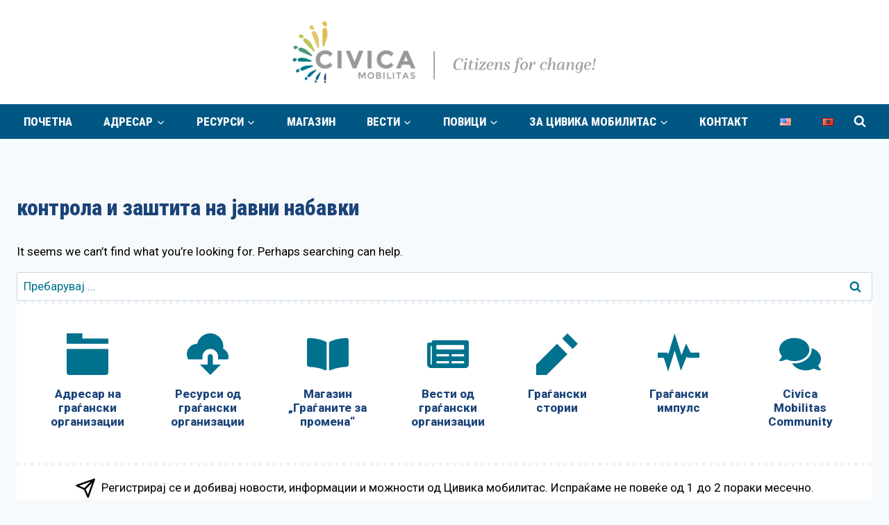

--- FILE ---
content_type: text/html; charset=UTF-8
request_url: https://civicamobilitas.mk/tag/kontrola-i-zashtita-na-javni-nabavki/
body_size: 30388
content:
<!doctype html><html lang="mk-MK" class="no-js" itemtype="https://schema.org/Blog" itemscope><head><meta charset="UTF-8"><meta name="viewport" content="width=device-width, initial-scale=1, minimum-scale=1"><title>контрола и заштита на јавни набавки &#8211; Civica Mobilitas</title><meta name='robots' content='max-image-preview:large, noindex, follow' /><meta property="og:title" content="контрола и заштита на јавни набавки &#8211; Civica Mobilitas"><meta property="og:type" content="website"><meta property="og:image" content="https://civicamobilitas.mk/wp-content/uploads/2024/11/civica-mobilitas-frontpage-featured.png"><meta property="og:image:width" content="1200"><meta property="og:image:height" content="630"><meta property="og:image:alt" content="Civica Mobilitas Frontpage Featured"><meta property="og:url" content="https://civicamobilitas.mk/tag/kontrola-i-zashtita-na-javni-nabavki/"><meta property="og:locale" content="mk_MK"><meta property="og:site_name" content="Civica Mobilitas"><meta name="twitter:card" content="summary_large_image"><meta name="twitter:image" content="https://civicamobilitas.mk/wp-content/uploads/2024/11/civica-mobilitas-frontpage-featured.png"><link rel="alternate" type="application/rss+xml" title="Civica Mobilitas &raquo; Фид" href="https://civicamobilitas.mk/feed/" /><link rel="alternate" type="application/rss+xml" title="Civica Mobilitas &raquo; фидови за коментари" href="https://civicamobilitas.mk/comments/feed/" /> <script defer src="[data-uri]"></script> <link rel="alternate" type="application/rss+xml" title="Civica Mobilitas &raquo; контрола и заштита на јавни набавки Фид за ознаки" href="https://civicamobilitas.mk/tag/kontrola-i-zashtita-na-javni-nabavki/feed/" /><style id='wp-img-auto-sizes-contain-inline-css'>img:is([sizes=auto i],[sizes^="auto," i]){contain-intrinsic-size:3000px 1500px}</style><link rel='stylesheet' id='wpra-lightbox-css' href='https://civicamobilitas.mk/wp-content/cache/autoptimize/css/autoptimize_single_ffd067ce431c3a450435b2276d8a7bbf.css?ver=1.4.33' media='all' /><link rel='stylesheet' id='kadence-blocks-rowlayout-css' href='https://civicamobilitas.mk/wp-content/cache/autoptimize/css/autoptimize_single_48ddb02649ea409325960be9eb4acee4.css?ver=3.6.0' media='all' /><link rel='stylesheet' id='kadence-blocks-column-css' href='https://civicamobilitas.mk/wp-content/cache/autoptimize/css/autoptimize_single_549fc2a5d8e380a1180a79efd5af0dd0.css?ver=3.6.0' media='all' /><style id='kadence-blocks-advancedheading-inline-css'>.wp-block-kadence-advancedheading mark{background:0 0;border-style:solid;border-width:0}.wp-block-kadence-advancedheading mark.kt-highlight{color:#f76a0c}.kb-adv-heading-icon{display:inline-flex;justify-content:center;align-items:center}.is-layout-constrained>.kb-advanced-heading-link{display:block}.wp-block-kadence-advancedheading.has-background{padding:0}.single-content .kadence-advanced-heading-wrapper h1,.single-content .kadence-advanced-heading-wrapper h2,.single-content .kadence-advanced-heading-wrapper h3,.single-content .kadence-advanced-heading-wrapper h4,.single-content .kadence-advanced-heading-wrapper h5,.single-content .kadence-advanced-heading-wrapper h6{margin:1.5em 0 .5em}.single-content .kadence-advanced-heading-wrapper+*{margin-top:0}.kb-screen-reader-text{position:absolute;width:1px;height:1px;padding:0;margin:-1px;overflow:hidden;clip:rect(0,0,0,0)}</style><link rel='stylesheet' id='kadence-blocks-infobox-css' href='https://civicamobilitas.mk/wp-content/cache/autoptimize/css/autoptimize_single_9fadd1c1318717b570f88180b0551dc3.css?ver=3.6.0' media='all' /><style id='wp-block-library-inline-css'>:root{--wp-block-synced-color:#7a00df;--wp-block-synced-color--rgb:122,0,223;--wp-bound-block-color:var(--wp-block-synced-color);--wp-editor-canvas-background:#ddd;--wp-admin-theme-color:#007cba;--wp-admin-theme-color--rgb:0,124,186;--wp-admin-theme-color-darker-10:#006ba1;--wp-admin-theme-color-darker-10--rgb:0,107,160.5;--wp-admin-theme-color-darker-20:#005a87;--wp-admin-theme-color-darker-20--rgb:0,90,135;--wp-admin-border-width-focus:2px}@media (min-resolution:192dpi){:root{--wp-admin-border-width-focus:1.5px}}.wp-element-button{cursor:pointer}:root .has-very-light-gray-background-color{background-color:#eee}:root .has-very-dark-gray-background-color{background-color:#313131}:root .has-very-light-gray-color{color:#eee}:root .has-very-dark-gray-color{color:#313131}:root .has-vivid-green-cyan-to-vivid-cyan-blue-gradient-background{background:linear-gradient(135deg,#00d084,#0693e3)}:root .has-purple-crush-gradient-background{background:linear-gradient(135deg,#34e2e4,#4721fb 50%,#ab1dfe)}:root .has-hazy-dawn-gradient-background{background:linear-gradient(135deg,#faaca8,#dad0ec)}:root .has-subdued-olive-gradient-background{background:linear-gradient(135deg,#fafae1,#67a671)}:root .has-atomic-cream-gradient-background{background:linear-gradient(135deg,#fdd79a,#004a59)}:root .has-nightshade-gradient-background{background:linear-gradient(135deg,#330968,#31cdcf)}:root .has-midnight-gradient-background{background:linear-gradient(135deg,#020381,#2874fc)}:root{--wp--preset--font-size--normal:16px;--wp--preset--font-size--huge:42px}.has-regular-font-size{font-size:1em}.has-larger-font-size{font-size:2.625em}.has-normal-font-size{font-size:var(--wp--preset--font-size--normal)}.has-huge-font-size{font-size:var(--wp--preset--font-size--huge)}.has-text-align-center{text-align:center}.has-text-align-left{text-align:left}.has-text-align-right{text-align:right}.has-fit-text{white-space:nowrap !important}#end-resizable-editor-section{display:none}.aligncenter{clear:both}.items-justified-left{justify-content:flex-start}.items-justified-center{justify-content:center}.items-justified-right{justify-content:flex-end}.items-justified-space-between{justify-content:space-between}.screen-reader-text{border:0;clip-path:inset(50%);height:1px;margin:-1px;overflow:hidden;padding:0;position:absolute;width:1px;word-wrap:normal !important}.screen-reader-text:focus{background-color:#ddd;clip-path:none;color:#444;display:block;font-size:1em;height:auto;left:5px;line-height:normal;padding:15px 23px 14px;text-decoration:none;top:5px;width:auto;z-index:100000}html :where(.has-border-color){border-style:solid}html :where([style*=border-top-color]){border-top-style:solid}html :where([style*=border-right-color]){border-right-style:solid}html :where([style*=border-bottom-color]){border-bottom-style:solid}html :where([style*=border-left-color]){border-left-style:solid}html :where([style*=border-width]){border-style:solid}html :where([style*=border-top-width]){border-top-style:solid}html :where([style*=border-right-width]){border-right-style:solid}html :where([style*=border-bottom-width]){border-bottom-style:solid}html :where([style*=border-left-width]){border-left-style:solid}html :where(img[class*=wp-image-]){height:auto;max-width:100%}:where(figure){margin:0 0 1em}html :where(.is-position-sticky){--wp-admin--admin-bar--position-offset:var(--wp-admin--admin-bar--height,0px)}@media screen and (max-width:600px){html :where(.is-position-sticky){--wp-admin--admin-bar--position-offset:0px}}</style><style id='global-styles-inline-css'>:root{--wp--preset--aspect-ratio--square:1;--wp--preset--aspect-ratio--4-3:4/3;--wp--preset--aspect-ratio--3-4:3/4;--wp--preset--aspect-ratio--3-2:3/2;--wp--preset--aspect-ratio--2-3:2/3;--wp--preset--aspect-ratio--16-9:16/9;--wp--preset--aspect-ratio--9-16:9/16;--wp--preset--color--black:#000;--wp--preset--color--cyan-bluish-gray:#abb8c3;--wp--preset--color--white:#fff;--wp--preset--color--pale-pink:#f78da7;--wp--preset--color--vivid-red:#cf2e2e;--wp--preset--color--luminous-vivid-orange:#ff6900;--wp--preset--color--luminous-vivid-amber:#fcb900;--wp--preset--color--light-green-cyan:#7bdcb5;--wp--preset--color--vivid-green-cyan:#00d084;--wp--preset--color--pale-cyan-blue:#8ed1fc;--wp--preset--color--vivid-cyan-blue:#0693e3;--wp--preset--color--vivid-purple:#9b51e0;--wp--preset--color--theme-palette-1:var(--global-palette1);--wp--preset--color--theme-palette-2:var(--global-palette2);--wp--preset--color--theme-palette-3:var(--global-palette3);--wp--preset--color--theme-palette-4:var(--global-palette4);--wp--preset--color--theme-palette-5:var(--global-palette5);--wp--preset--color--theme-palette-6:var(--global-palette6);--wp--preset--color--theme-palette-7:var(--global-palette7);--wp--preset--color--theme-palette-8:var(--global-palette8);--wp--preset--color--theme-palette-9:var(--global-palette9);--wp--preset--color--theme-palette-10:var(--global-palette10);--wp--preset--color--theme-palette-11:var(--global-palette11);--wp--preset--color--theme-palette-12:var(--global-palette12);--wp--preset--color--theme-palette-13:var(--global-palette13);--wp--preset--color--theme-palette-14:var(--global-palette14);--wp--preset--color--theme-palette-15:var(--global-palette15);--wp--preset--gradient--vivid-cyan-blue-to-vivid-purple:linear-gradient(135deg,#0693e3 0%,#9b51e0 100%);--wp--preset--gradient--light-green-cyan-to-vivid-green-cyan:linear-gradient(135deg,#7adcb4 0%,#00d082 100%);--wp--preset--gradient--luminous-vivid-amber-to-luminous-vivid-orange:linear-gradient(135deg,#fcb900 0%,#ff6900 100%);--wp--preset--gradient--luminous-vivid-orange-to-vivid-red:linear-gradient(135deg,#ff6900 0%,#cf2e2e 100%);--wp--preset--gradient--very-light-gray-to-cyan-bluish-gray:linear-gradient(135deg,#eee 0%,#a9b8c3 100%);--wp--preset--gradient--cool-to-warm-spectrum:linear-gradient(135deg,#4aeadc 0%,#9778d1 20%,#cf2aba 40%,#ee2c82 60%,#fb6962 80%,#fef84c 100%);--wp--preset--gradient--blush-light-purple:linear-gradient(135deg,#ffceec 0%,#9896f0 100%);--wp--preset--gradient--blush-bordeaux:linear-gradient(135deg,#fecda5 0%,#fe2d2d 50%,#6b003e 100%);--wp--preset--gradient--luminous-dusk:linear-gradient(135deg,#ffcb70 0%,#c751c0 50%,#4158d0 100%);--wp--preset--gradient--pale-ocean:linear-gradient(135deg,#fff5cb 0%,#b6e3d4 50%,#33a7b5 100%);--wp--preset--gradient--electric-grass:linear-gradient(135deg,#caf880 0%,#71ce7e 100%);--wp--preset--gradient--midnight:linear-gradient(135deg,#020381 0%,#2874fc 100%);--wp--preset--font-size--small:var(--global-font-size-small);--wp--preset--font-size--medium:var(--global-font-size-medium);--wp--preset--font-size--large:var(--global-font-size-large);--wp--preset--font-size--x-large:42px;--wp--preset--font-size--larger:var(--global-font-size-larger);--wp--preset--font-size--xxlarge:var(--global-font-size-xxlarge);--wp--preset--spacing--20:.44rem;--wp--preset--spacing--30:.67rem;--wp--preset--spacing--40:1rem;--wp--preset--spacing--50:1.5rem;--wp--preset--spacing--60:2.25rem;--wp--preset--spacing--70:3.38rem;--wp--preset--spacing--80:5.06rem;--wp--preset--shadow--natural:6px 6px 9px rgba(0,0,0,.2);--wp--preset--shadow--deep:12px 12px 50px rgba(0,0,0,.4);--wp--preset--shadow--sharp:6px 6px 0px rgba(0,0,0,.2);--wp--preset--shadow--outlined:6px 6px 0px -3px #fff,6px 6px #000;--wp--preset--shadow--crisp:6px 6px 0px #000}:where(.is-layout-flex){gap:.5em}:where(.is-layout-grid){gap:.5em}body .is-layout-flex{display:flex}.is-layout-flex{flex-wrap:wrap;align-items:center}.is-layout-flex>:is(*,div){margin:0}body .is-layout-grid{display:grid}.is-layout-grid>:is(*,div){margin:0}:where(.wp-block-columns.is-layout-flex){gap:2em}:where(.wp-block-columns.is-layout-grid){gap:2em}:where(.wp-block-post-template.is-layout-flex){gap:1.25em}:where(.wp-block-post-template.is-layout-grid){gap:1.25em}.has-black-color{color:var(--wp--preset--color--black) !important}.has-cyan-bluish-gray-color{color:var(--wp--preset--color--cyan-bluish-gray) !important}.has-white-color{color:var(--wp--preset--color--white) !important}.has-pale-pink-color{color:var(--wp--preset--color--pale-pink) !important}.has-vivid-red-color{color:var(--wp--preset--color--vivid-red) !important}.has-luminous-vivid-orange-color{color:var(--wp--preset--color--luminous-vivid-orange) !important}.has-luminous-vivid-amber-color{color:var(--wp--preset--color--luminous-vivid-amber) !important}.has-light-green-cyan-color{color:var(--wp--preset--color--light-green-cyan) !important}.has-vivid-green-cyan-color{color:var(--wp--preset--color--vivid-green-cyan) !important}.has-pale-cyan-blue-color{color:var(--wp--preset--color--pale-cyan-blue) !important}.has-vivid-cyan-blue-color{color:var(--wp--preset--color--vivid-cyan-blue) !important}.has-vivid-purple-color{color:var(--wp--preset--color--vivid-purple) !important}.has-black-background-color{background-color:var(--wp--preset--color--black) !important}.has-cyan-bluish-gray-background-color{background-color:var(--wp--preset--color--cyan-bluish-gray) !important}.has-white-background-color{background-color:var(--wp--preset--color--white) !important}.has-pale-pink-background-color{background-color:var(--wp--preset--color--pale-pink) !important}.has-vivid-red-background-color{background-color:var(--wp--preset--color--vivid-red) !important}.has-luminous-vivid-orange-background-color{background-color:var(--wp--preset--color--luminous-vivid-orange) !important}.has-luminous-vivid-amber-background-color{background-color:var(--wp--preset--color--luminous-vivid-amber) !important}.has-light-green-cyan-background-color{background-color:var(--wp--preset--color--light-green-cyan) !important}.has-vivid-green-cyan-background-color{background-color:var(--wp--preset--color--vivid-green-cyan) !important}.has-pale-cyan-blue-background-color{background-color:var(--wp--preset--color--pale-cyan-blue) !important}.has-vivid-cyan-blue-background-color{background-color:var(--wp--preset--color--vivid-cyan-blue) !important}.has-vivid-purple-background-color{background-color:var(--wp--preset--color--vivid-purple) !important}.has-black-border-color{border-color:var(--wp--preset--color--black) !important}.has-cyan-bluish-gray-border-color{border-color:var(--wp--preset--color--cyan-bluish-gray) !important}.has-white-border-color{border-color:var(--wp--preset--color--white) !important}.has-pale-pink-border-color{border-color:var(--wp--preset--color--pale-pink) !important}.has-vivid-red-border-color{border-color:var(--wp--preset--color--vivid-red) !important}.has-luminous-vivid-orange-border-color{border-color:var(--wp--preset--color--luminous-vivid-orange) !important}.has-luminous-vivid-amber-border-color{border-color:var(--wp--preset--color--luminous-vivid-amber) !important}.has-light-green-cyan-border-color{border-color:var(--wp--preset--color--light-green-cyan) !important}.has-vivid-green-cyan-border-color{border-color:var(--wp--preset--color--vivid-green-cyan) !important}.has-pale-cyan-blue-border-color{border-color:var(--wp--preset--color--pale-cyan-blue) !important}.has-vivid-cyan-blue-border-color{border-color:var(--wp--preset--color--vivid-cyan-blue) !important}.has-vivid-purple-border-color{border-color:var(--wp--preset--color--vivid-purple) !important}.has-vivid-cyan-blue-to-vivid-purple-gradient-background{background:var(--wp--preset--gradient--vivid-cyan-blue-to-vivid-purple) !important}.has-light-green-cyan-to-vivid-green-cyan-gradient-background{background:var(--wp--preset--gradient--light-green-cyan-to-vivid-green-cyan) !important}.has-luminous-vivid-amber-to-luminous-vivid-orange-gradient-background{background:var(--wp--preset--gradient--luminous-vivid-amber-to-luminous-vivid-orange) !important}.has-luminous-vivid-orange-to-vivid-red-gradient-background{background:var(--wp--preset--gradient--luminous-vivid-orange-to-vivid-red) !important}.has-very-light-gray-to-cyan-bluish-gray-gradient-background{background:var(--wp--preset--gradient--very-light-gray-to-cyan-bluish-gray) !important}.has-cool-to-warm-spectrum-gradient-background{background:var(--wp--preset--gradient--cool-to-warm-spectrum) !important}.has-blush-light-purple-gradient-background{background:var(--wp--preset--gradient--blush-light-purple) !important}.has-blush-bordeaux-gradient-background{background:var(--wp--preset--gradient--blush-bordeaux) !important}.has-luminous-dusk-gradient-background{background:var(--wp--preset--gradient--luminous-dusk) !important}.has-pale-ocean-gradient-background{background:var(--wp--preset--gradient--pale-ocean) !important}.has-electric-grass-gradient-background{background:var(--wp--preset--gradient--electric-grass) !important}.has-midnight-gradient-background{background:var(--wp--preset--gradient--midnight) !important}.has-small-font-size{font-size:var(--wp--preset--font-size--small) !important}.has-medium-font-size{font-size:var(--wp--preset--font-size--medium) !important}.has-large-font-size{font-size:var(--wp--preset--font-size--large) !important}.has-x-large-font-size{font-size:var(--wp--preset--font-size--x-large) !important}</style><style id='core-block-supports-inline-css'></style><style id='classic-theme-styles-inline-css'>.wp-block-button__link{color:#fff;background-color:#32373c;border-radius:9999px;box-shadow:none;text-decoration:none;padding:calc(0.667em + 2px) calc(1.333em + 2px);font-size:1.125em}.wp-block-file__button{background:#32373c;color:#fff;text-decoration:none}</style><link rel='stylesheet' id='kadence-global-css' href='https://civicamobilitas.mk/wp-content/themes/kadence/assets/css/global.min.css?ver=1768307691' media='all' /><style id='kadence-global-inline-css'>:root{--global-palette1:#4a927b;--global-palette2:#bbc556;--global-palette3:#1a4379;--global-palette4:#005783;--global-palette5:#006a8f;--global-palette6:#00728e;--global-palette7:#edf2f7;--global-palette8:#f7fafc;--global-palette9:#fff;--global-palette10:oklch(from var(--global-palette1) calc(l + 0.10 * (1 - l)) calc(c * 1.00) calc(h + 180) / 100%);--global-palette11:#13612e;--global-palette12:#1159af;--global-palette13:#b82105;--global-palette14:#f7630c;--global-palette15:#f5a524;--global-palette9rgb:255,255,255;--global-palette-highlight:var(--global-palette1);--global-palette-highlight-alt:var(--global-palette2);--global-palette-highlight-alt2:var(--global-palette9);--global-palette-btn-bg:var(--global-palette1);--global-palette-btn-bg-hover:var(--global-palette2);--global-palette-btn:var(--global-palette9);--global-palette-btn-hover:var(--global-palette9);--global-palette-btn-sec-bg:var(--global-palette7);--global-palette-btn-sec-bg-hover:var(--global-palette2);--global-palette-btn-sec:var(--global-palette3);--global-palette-btn-sec-hover:var(--global-palette9);--global-body-font-family:Roboto,sans-serif;--global-heading-font-family:'Roboto Condensed',sans-serif;--global-primary-nav-font-family:var(--global-heading-font-family,inherit);--global-fallback-font:sans-serif;--global-display-fallback-font:sans-serif;--global-content-width:1290px;--global-content-wide-width:calc(1290px + 230px);--global-content-narrow-width:842px;--global-content-edge-padding:1.5rem;--global-content-boxed-padding:2rem;--global-calc-content-width:calc(1290px - var(--global-content-edge-padding) - var(--global-content-edge-padding) );--wp--style--global--content-size:var(--global-calc-content-width)}.wp-site-blocks{--global-vw:calc( 100vw - ( 0.5 * var(--scrollbar-offset)))}body{background:var(--global-palette8)}body,input,select,optgroup,textarea{font-style:normal;font-weight:400;font-size:17px;line-height:1.5;font-family:var(--global-body-font-family);color:#000}.content-bg,body.content-style-unboxed .site{background:var(--global-palette9)}h1,h2,h3,h4,h5,h6{font-family:var(--global-heading-font-family)}h1{font-style:normal;font-weight:800;font-size:32px;line-height:1.2;color:var(--global-palette3)}h2{font-style:normal;font-weight:800;font-size:28px;line-height:1.5;color:var(--global-palette3)}h3{font-style:normal;font-weight:800;font-size:24px;line-height:1.2;color:var(--global-palette4)}h4{font-style:normal;font-weight:800;font-size:22px;line-height:1.5;color:var(--global-palette4)}h5{font-style:normal;font-weight:800;font-size:20px;line-height:1.5;color:var(--global-palette4)}h6{font-style:normal;font-weight:800;font-size:18px;line-height:1.5;color:var(--global-palette5)}.entry-hero .kadence-breadcrumbs{max-width:1290px}.site-container,.site-header-row-layout-contained,.site-footer-row-layout-contained,.entry-hero-layout-contained,.comments-area,.alignfull>.wp-block-cover__inner-container,.alignwide>.wp-block-cover__inner-container{max-width:var(--global-content-width)}.content-width-narrow .content-container.site-container,.content-width-narrow .hero-container.site-container{max-width:var(--global-content-narrow-width)}@media all and (min-width:1520px){.wp-site-blocks .content-container .alignwide{margin-left:-115px;margin-right:-115px;width:unset;max-width:unset}}@media all and (min-width:1102px){.content-width-narrow .wp-site-blocks .content-container .alignwide{margin-left:-130px;margin-right:-130px;width:unset;max-width:unset}}.content-style-boxed .wp-site-blocks .entry-content .alignwide{margin-left:calc( -1 * var( --global-content-boxed-padding ) );margin-right:calc( -1 * var( --global-content-boxed-padding ) )}.content-area{margin-top:5rem;margin-bottom:5rem}@media all and (max-width:1024px){.content-area{margin-top:3rem;margin-bottom:3rem}}@media all and (max-width:767px){.content-area{margin-top:2rem;margin-bottom:2rem}}@media all and (max-width:1024px){:root{--global-content-boxed-padding:2rem}}@media all and (max-width:767px){:root{--global-content-boxed-padding:1.5rem}}.entry-content-wrap{padding:2rem}@media all and (max-width:1024px){.entry-content-wrap{padding:2rem}}@media all and (max-width:767px){.entry-content-wrap{padding:1.5rem}}.entry.single-entry{box-shadow:0px 15px 15px -10px rgba(0,0,0,.05)}.entry.loop-entry{box-shadow:0px 15px 15px -10px rgba(0,0,0,.05)}.loop-entry .entry-content-wrap{padding:2rem}@media all and (max-width:1024px){.loop-entry .entry-content-wrap{padding:2rem}}@media all and (max-width:767px){.loop-entry .entry-content-wrap{padding:1.5rem}}button,.button,.wp-block-button__link,input[type=button],input[type=reset],input[type=submit],.fl-button,.elementor-button-wrapper .elementor-button,.wc-block-components-checkout-place-order-button,.wc-block-cart__submit{box-shadow:0px 0px 0px -7px rgba(0,0,0,0)}button:hover,button:focus,button:active,.button:hover,.button:focus,.button:active,.wp-block-button__link:hover,.wp-block-button__link:focus,.wp-block-button__link:active,input[type=button]:hover,input[type=button]:focus,input[type=button]:active,input[type=reset]:hover,input[type=reset]:focus,input[type=reset]:active,input[type=submit]:hover,input[type=submit]:focus,input[type=submit]:active,.elementor-button-wrapper .elementor-button:hover,.elementor-button-wrapper .elementor-button:focus,.elementor-button-wrapper .elementor-button:active,.wc-block-cart__submit:hover{box-shadow:0px 15px 25px -7px rgba(0,0,0,.1)}.kb-button.kb-btn-global-outline.kb-btn-global-inherit{padding-top:calc(px - 2px);padding-right:calc(px - 2px);padding-bottom:calc(px - 2px);padding-left:calc(px - 2px)}@media all and (min-width:1025px){.transparent-header .entry-hero .entry-hero-container-inner{padding-top:calc(150px + 50px)}}@media all and (max-width:1024px){.mobile-transparent-header .entry-hero .entry-hero-container-inner{padding-top:150px}}@media all and (max-width:767px){.mobile-transparent-header .entry-hero .entry-hero-container-inner{padding-top:100px}}.entry-author-style-center{padding-top:var(--global-md-spacing);border-top:1px solid var(--global-gray-500)}.entry-author-style-center .entry-author-avatar,.entry-meta .author-avatar{display:none}.entry-author-style-normal .entry-author-profile{padding-left:0}#comments .comment-meta{margin-left:0}.entry-hero.post-archive-hero-section .entry-header{min-height:150px}.loop-entry.type-post h2.entry-title{font-style:normal;font-size:20px;line-height:1.4;color:var(--global-palette4)}body.social-brand-colors .social-show-brand-hover .social-link-facebook:not(.ignore-brand):not(.skip):not(.ignore):hover,body.social-brand-colors .social-show-brand-until .social-link-facebook:not(:hover):not(.skip):not(.ignore),body.social-brand-colors .social-show-brand-always .social-link-facebook:not(.ignore-brand):not(.skip):not(.ignore){background:#3b5998}body.social-brand-colors .social-show-brand-hover.social-style-outline .social-link-facebook:not(.ignore-brand):not(.skip):not(.ignore):hover,body.social-brand-colors .social-show-brand-until.social-style-outline .social-link-facebook:not(:hover):not(.skip):not(.ignore),body.social-brand-colors .social-show-brand-always.social-style-outline .social-link-facebook:not(.ignore-brand):not(.skip):not(.ignore){color:#3b5998}body.social-brand-colors .social-show-brand-hover .social-link-facebook_group:not(.ignore-brand):not(.skip):not(.ignore):hover,body.social-brand-colors .social-show-brand-until .social-link-facebook_group:not(:hover):not(.skip):not(.ignore),body.social-brand-colors .social-show-brand-always .social-link-facebook_group:not(.ignore-brand):not(.skip):not(.ignore){background:#3b5998}body.social-brand-colors .social-show-brand-hover.social-style-outline .social-link-facebook_group:not(.ignore-brand):not(.skip):not(.ignore):hover,body.social-brand-colors .social-show-brand-until.social-style-outline .social-link-facebook_group:not(:hover):not(.skip):not(.ignore),body.social-brand-colors .social-show-brand-always.social-style-outline .social-link-facebook_group:not(.ignore-brand):not(.skip):not(.ignore){color:#3b5998}body.social-brand-colors .social-show-brand-hover .social-link-youtube:not(.ignore-brand):not(.skip):not(.ignore):hover,body.social-brand-colors .social-show-brand-until .social-link-youtube:not(:hover):not(.skip):not(.ignore),body.social-brand-colors .social-show-brand-always .social-link-youtube:not(.ignore-brand):not(.skip):not(.ignore){background:#f33}body.social-brand-colors .social-show-brand-hover.social-style-outline .social-link-youtube:not(.ignore-brand):not(.skip):not(.ignore):hover,body.social-brand-colors .social-show-brand-until.social-style-outline .social-link-youtube:not(:hover):not(.skip):not(.ignore),body.social-brand-colors .social-show-brand-always.social-style-outline .social-link-youtube:not(.ignore-brand):not(.skip):not(.ignore){color:#f33}body.social-brand-colors .social-show-brand-hover .social-link-email:not(.ignore-brand):not(.skip):not(.ignore):hover,body.social-brand-colors .social-show-brand-until .social-link-email:not(:hover):not(.skip):not(.ignore),body.social-brand-colors .social-show-brand-always .social-link-email:not(.ignore-brand):not(.skip):not(.ignore){background:#181818}body.social-brand-colors .social-show-brand-hover.social-style-outline .social-link-email:not(.ignore-brand):not(.skip):not(.ignore):hover,body.social-brand-colors .social-show-brand-until.social-style-outline .social-link-email:not(:hover):not(.skip):not(.ignore),body.social-brand-colors .social-show-brand-always.social-style-outline .social-link-email:not(.ignore-brand):not(.skip):not(.ignore){color:#181818}@media all and (max-width:1024px){.mobile-transparent-header #masthead{position:absolute;left:0;right:0;z-index:100}.kadence-scrollbar-fixer.mobile-transparent-header #masthead{right:var(--scrollbar-offset,0)}.mobile-transparent-header #masthead,.mobile-transparent-header .site-top-header-wrap .site-header-row-container-inner,.mobile-transparent-header .site-main-header-wrap .site-header-row-container-inner,.mobile-transparent-header .site-bottom-header-wrap .site-header-row-container-inner{background:0 0}.site-header-row-tablet-layout-fullwidth,.site-header-row-tablet-layout-standard{padding:0}}@media all and (min-width:1025px){.transparent-header #masthead{position:absolute;left:0;right:0;z-index:100}.transparent-header.kadence-scrollbar-fixer #masthead{right:var(--scrollbar-offset,0)}.transparent-header #masthead,.transparent-header .site-top-header-wrap .site-header-row-container-inner,.transparent-header .site-main-header-wrap .site-header-row-container-inner,.transparent-header .site-bottom-header-wrap .site-header-row-container-inner{background:0 0}}.site-branding a.brand img{max-width:450px}.site-branding a.brand img.svg-logo-image{width:450px}@media all and (max-width:1024px){.site-branding a.brand img{max-width:300px}.site-branding a.brand img.svg-logo-image{width:300px}}@media all and (max-width:767px){.site-branding a.brand img{max-width:150px}.site-branding a.brand img.svg-logo-image{width:150px}}.site-branding{padding:0}#masthead,#masthead .kadence-sticky-header.item-is-fixed:not(.item-at-start):not(.site-header-row-container):not(.site-main-header-wrap),#masthead .kadence-sticky-header.item-is-fixed:not(.item-at-start)>.site-header-row-container-inner{background:#fff}.site-main-header-inner-wrap{min-height:150px}@media all and (max-width:767px){.site-main-header-inner-wrap{min-height:100px}}.site-bottom-header-wrap .site-header-row-container-inner{background:var(--global-palette4)}.site-bottom-header-inner-wrap{min-height:50px}.header-navigation[class*=header-navigation-style-underline] .header-menu-container.primary-menu-container>ul>li>a:after{width:calc( 100% - 1.2em)}.main-navigation .primary-menu-container>ul>li.menu-item>a{padding-left:calc(1.2em / 2);padding-right:calc(1.2em / 2);padding-top:.6em;padding-bottom:.6em;color:var(--global-palette9)}.main-navigation .primary-menu-container>ul>li.menu-item .dropdown-nav-special-toggle{right:calc(1.2em / 2)}.main-navigation .primary-menu-container>ul li.menu-item>a{font-style:normal;font-weight:700;font-size:17px;font-family:var(--global-primary-nav-font-family);text-transform:uppercase}.main-navigation .primary-menu-container>ul>li.menu-item>a:hover{color:#bbc556}.main-navigation .primary-menu-container>ul>li.menu-item.current-menu-item>a{color:#bbc556}.header-navigation .header-menu-container ul ul.sub-menu,.header-navigation .header-menu-container ul ul.submenu{background:#4a927b;box-shadow:0px 2px 13px 0px rgba(0,0,0,.1)}.header-navigation .header-menu-container ul ul li.menu-item,.header-menu-container ul.menu>li.kadence-menu-mega-enabled>ul>li.menu-item>a{border-bottom:1px solid rgba(255,255,255,.1);border-radius:0}.header-navigation .header-menu-container ul ul li.menu-item>a{width:200px;padding-top:1em;padding-bottom:1em;color:var(--global-palette8);font-style:normal;font-size:13px}.header-navigation .header-menu-container ul ul li.menu-item>a:hover{color:var(--global-palette9);background:#006a8f;border-radius:0}.header-navigation .header-menu-container ul ul li.menu-item.current-menu-item>a{color:var(--global-palette9);background:#007c80;border-radius:0}.mobile-toggle-open-container .menu-toggle-open,.mobile-toggle-open-container .menu-toggle-open:focus{color:var(--global-palette5);padding:.4em .6em;font-size:14px}.mobile-toggle-open-container .menu-toggle-open.menu-toggle-style-bordered{border:1px solid currentColor}.mobile-toggle-open-container .menu-toggle-open .menu-toggle-icon{font-size:20px}.mobile-toggle-open-container .menu-toggle-open:hover,.mobile-toggle-open-container .menu-toggle-open:focus-visible{color:var(--global-palette-highlight)}.mobile-navigation ul li{font-size:14px}.mobile-navigation ul li a{padding-top:1em;padding-bottom:1em}.mobile-navigation ul li>a,.mobile-navigation ul li.menu-item-has-children>.drawer-nav-drop-wrap{color:var(--global-palette8)}.mobile-navigation ul li>a:hover,.mobile-navigation ul li.menu-item-has-children>.drawer-nav-drop-wrap:hover{color:var(--global-palette2)}.mobile-navigation ul li.current-menu-item>a,.mobile-navigation ul li.current-menu-item.menu-item-has-children>.drawer-nav-drop-wrap{color:var(--global-palette2)}.mobile-navigation ul li.menu-item-has-children .drawer-nav-drop-wrap,.mobile-navigation ul li:not(.menu-item-has-children) a{border-bottom:1px solid rgba(255,255,255,.1)}.mobile-navigation:not(.drawer-navigation-parent-toggle-true) ul li.menu-item-has-children .drawer-nav-drop-wrap button{border-left:1px solid rgba(255,255,255,.1)}#mobile-drawer .drawer-inner,#mobile-drawer.popup-drawer-layout-fullwidth.popup-drawer-animation-slice .pop-portion-bg,#mobile-drawer.popup-drawer-layout-fullwidth.popup-drawer-animation-slice.pop-animated.show-drawer .drawer-inner{background:var(--global-palette3)}#mobile-drawer .drawer-header .drawer-toggle{padding:.6em .15em;font-size:24px}.search-toggle-open-container .search-toggle-open{color:var(--global-palette9)}.search-toggle-open-container .search-toggle-open.search-toggle-style-bordered{border:1px solid currentColor}.search-toggle-open-container .search-toggle-open .search-toggle-icon{font-size:1em}.search-toggle-open-container .search-toggle-open:hover,.search-toggle-open-container .search-toggle-open:focus{color:var(--global-palette2)}#search-drawer .drawer-inner{background:var(--global-palette3)}.site-middle-footer-wrap .site-footer-row-container-inner{background:var(--global-palette9);border-top:5px dotted var(--global-palette7)}.site-middle-footer-inner-wrap{min-height:250px;padding-top:10px;padding-bottom:10px;grid-column-gap:10px;grid-row-gap:10px}.site-middle-footer-inner-wrap .widget{margin-bottom:10px}.site-middle-footer-inner-wrap .site-footer-section:not(:last-child):after{right:calc(-10px / 2)}@media all and (max-width:767px){.site-middle-footer-inner-wrap{padding-top:20px;padding-bottom:20px;grid-column-gap:20px;grid-row-gap:20px}.site-middle-footer-inner-wrap .widget{margin-bottom:20px}.site-middle-footer-inner-wrap .site-footer-section:not(:last-child):after{right:calc(-20px / 2)}}.site-bottom-footer-inner-wrap{padding-top:20px;padding-bottom:20px;grid-column-gap:30px}.site-bottom-footer-inner-wrap .widget{margin-bottom:30px}.site-bottom-footer-inner-wrap .site-footer-section:not(:last-child):after{right:calc(-30px / 2)}.footer-social-wrap .footer-social-inner-wrap{font-size:1em;gap:1em}.site-footer .site-footer-wrap .site-footer-section .footer-social-wrap .footer-social-inner-wrap .social-button{border:2px none transparent;border-radius:3px}</style><link rel='stylesheet' id='kadence-simplelightbox-css-css' href='https://civicamobilitas.mk/wp-content/themes/kadence/assets/css/simplelightbox.min.css?ver=1768307691' media='all' /><link rel='stylesheet' id='kadence_share_css-css' href='https://civicamobilitas.mk/wp-content/cache/autoptimize/css/autoptimize_single_ff269cff488a25420fa296615cc46b94.css?ver=1.2.13' media='all' /><link rel='stylesheet' id='kadence-polylang-css' href='https://civicamobilitas.mk/wp-content/themes/kadence/assets/css/polylang.min.css?ver=1.4.3' media='all' /><style id='kadence-blocks-global-variables-inline-css'>:root{--global-kb-font-size-sm:clamp(.8rem,.73rem + .217vw,.9rem);--global-kb-font-size-md:clamp(1.1rem,.995rem + .326vw,1.25rem);--global-kb-font-size-lg:clamp(1.75rem,1.576rem + .543vw,2rem);--global-kb-font-size-xl:clamp(2.25rem,1.728rem + 1.63vw,3rem);--global-kb-font-size-xxl:clamp(2.5rem,1.456rem + 3.26vw,4rem);--global-kb-font-size-xxxl:clamp(2.75rem,.489rem + 7.065vw,6rem)}</style><style id='kadence_blocks_css-inline-css'>.kb-row-layout-id34098_c0cd36-6e>.kt-row-column-wrap{row-gap:var(--global-kb-gap-sm,1rem);padding-right:0;padding-left:0;grid-template-columns:minmax(0, 1fr)}.kb-row-layout-id34098_c0cd36-6e{border-top:5px dotted var(--global-palette7,#edf2f7)}@media all and (max-width:1024px){.kb-row-layout-id34098_c0cd36-6e{border-top:5px dotted var(--global-palette7,#edf2f7)}}@media all and (max-width:767px){.kb-row-layout-id34098_c0cd36-6e>.kt-row-column-wrap{grid-template-columns:minmax(0, 1fr)}.kb-row-layout-id34098_c0cd36-6e{border-top:5px dotted var(--global-palette7,#edf2f7)}}.kadence-column34098_2a0ed0-ed>.kt-inside-inner-col{padding-right:var(--global-kb-spacing-lg,3rem);padding-bottom:var(--global-kb-spacing-sm,1.5rem);padding-left:var(--global-kb-spacing-lg,3rem)}.kadence-column34098_2a0ed0-ed>.kt-inside-inner-col{column-gap:var(--global-kb-gap-sm,1rem)}.kadence-column34098_2a0ed0-ed>.kt-inside-inner-col{flex-direction:column}.kadence-column34098_2a0ed0-ed>.kt-inside-inner-col>.aligncenter{width:100%}.kadence-column34098_2a0ed0-ed>.kt-inside-inner-col{background-color:var(--global-palette9,#fff)}@media all and (max-width:1024px){.kadence-column34098_2a0ed0-ed>.kt-inside-inner-col{flex-direction:column;justify-content:center}}@media all and (max-width:767px){.kadence-column34098_2a0ed0-ed>.kt-inside-inner-col{flex-direction:column;justify-content:center}}.wp-block-kadence-advancedheading.kt-adv-heading34098_9b9771-d8,.wp-block-kadence-advancedheading.kt-adv-heading34098_9b9771-d8[data-kb-block=kb-adv-heading34098_9b9771-d8]{padding-right:0;padding-left:0;text-align:center}.wp-block-kadence-advancedheading.kt-adv-heading34098_9b9771-d8[data-kb-block=kb-adv-heading34098_9b9771-d8]{display:flex;gap:.25em;justify-content:center;align-items:center}.wp-block-kadence-advancedheading.kt-adv-heading34098_9b9771-d8[data-kb-block=kb-adv-heading34098_9b9771-d8] .kb-adv-heading-icon svg{width:1em;height:1em}.wp-block-kadence-advancedheading.kt-adv-heading34098_9b9771-d8[data-kb-block=kb-adv-heading34098_9b9771-d8] .kb-adv-heading-icon{font-size:30px;padding-right:var(--global-kb-spacing-xxs,.5rem)}.wp-block-kadence-advancedheading.kt-adv-heading34098_9b9771-d8 mark.kt-highlight,.wp-block-kadence-advancedheading.kt-adv-heading34098_9b9771-d8[data-kb-block=kb-adv-heading34098_9b9771-d8] mark.kt-highlight{-webkit-box-decoration-break:clone;box-decoration-break:clone}.wp-block-kadence-advancedheading.kt-adv-heading34098_9b9771-d8 img.kb-inline-image,.wp-block-kadence-advancedheading.kt-adv-heading34098_9b9771-d8[data-kb-block=kb-adv-heading34098_9b9771-d8] img.kb-inline-image{width:150px;display:inline-block}@media all and (max-width:767px){.wp-block-kadence-advancedheading.kt-adv-heading34098_9b9771-d8,.wp-block-kadence-advancedheading.kt-adv-heading34098_9b9771-d8[data-kb-block=kb-adv-heading34098_9b9771-d8]{padding-bottom:0;text-align:left!important}.wp-block-kadence-advancedheading.kt-adv-heading34098_9b9771-d8[data-kb-block=kb-adv-heading34098_9b9771-d8]{justify-content:left}.wp-block-kadence-advancedheading.kt-adv-heading34098_9b9771-d8[data-kb-block=kb-adv-heading34098_9b9771-d8] .kb-adv-heading-icon{font-size:1px}}.kb-row-layout-id34220_ee57d0-53>.kt-row-column-wrap{column-gap:var(--global-kb-gap-none,0rem);row-gap:var(--global-kb-gap-sm,1rem);padding-top:var(--global-kb-spacing-xs,1rem);padding-right:var(--global-kb-spacing-sm,1.5rem);padding-bottom:var(--global-kb-spacing-xs,1rem);padding-left:var(--global-kb-spacing-sm,1.5rem);grid-template-columns:minmax(0, calc(57% - ((var(--global-kb-gap-none, 0rem ) * 1 )/2)))minmax(0, calc(43% - ((var(--global-kb-gap-none, 0rem ) * 1 )/2)))}.kb-row-layout-id34220_ee57d0-53{border-top:5px dotted var(--global-palette7,#edf2f7)}@media all and (max-width:1024px){.kb-row-layout-id34220_ee57d0-53>.kt-row-column-wrap{grid-template-columns:minmax(0, calc(57% - ((var(--global-kb-gap-none, 0rem ) * 1 )/2)))minmax(0, calc(43% - ((var(--global-kb-gap-none, 0rem ) * 1 )/2)))}}@media all and (max-width:1024px){.kb-row-layout-id34220_ee57d0-53{border-top:5px dotted var(--global-palette7,#edf2f7)}}@media all and (max-width:767px){.kb-row-layout-id34220_ee57d0-53>.kt-row-column-wrap{grid-template-columns:minmax(0, 1fr)}.kb-row-layout-id34220_ee57d0-53{border-top:5px dotted var(--global-palette7,#edf2f7)}}.kadence-column34220_d1e49d-a4>.kt-inside-inner-col{column-gap:var(--global-kb-gap-sm,1rem)}.kadence-column34220_d1e49d-a4>.kt-inside-inner-col{flex-direction:column}.kadence-column34220_d1e49d-a4>.kt-inside-inner-col>.aligncenter{width:100%}@media all and (max-width:1024px){.kadence-column34220_d1e49d-a4>.kt-inside-inner-col{flex-direction:column;justify-content:center}}@media all and (max-width:767px){.kadence-column34220_d1e49d-a4>.kt-inside-inner-col{flex-direction:column;justify-content:center}}.kb-row-layout-id34220_c8a782-6d>.kt-row-column-wrap{column-gap:var(--global-kb-gap-sm,1rem);row-gap:var(--global-kb-gap-sm,1rem);padding-right:0;padding-left:0}.kb-row-layout-id34220_c8a782-6d>.kt-row-column-wrap>div:not(.added-for-specificity){grid-column:initial}.kb-row-layout-id34220_c8a782-6d>.kt-row-column-wrap{grid-template-columns:repeat(4,minmax(0, 1fr))}@media all and (max-width:1024px){.kb-row-layout-id34220_c8a782-6d>.kt-row-column-wrap>div:not(.added-for-specificity){grid-column:initial}}@media all and (max-width:1024px){.kb-row-layout-id34220_c8a782-6d>.kt-row-column-wrap{grid-template-columns:repeat(4,minmax(0, 1fr))}}@media all and (max-width:767px){.kb-row-layout-id34220_c8a782-6d>.kt-row-column-wrap{column-gap:var(--global-kb-gap-sm,1rem);row-gap:var(--global-kb-gap-sm,1rem);grid-template-columns:repeat(2,minmax(0, 1fr))}.kb-row-layout-id34220_c8a782-6d>.kt-row-column-wrap>div:not(.added-for-specificity){grid-column:initial}}.kadence-column34220_7e7862-67>.kt-inside-inner-col{column-gap:var(--global-kb-gap-sm,1rem)}.kadence-column34220_7e7862-67>.kt-inside-inner-col{flex-direction:column}.kadence-column34220_7e7862-67>.kt-inside-inner-col>.aligncenter{width:100%}@media all and (max-width:1024px){.kadence-column34220_7e7862-67>.kt-inside-inner-col{flex-direction:column;justify-content:center}}@media all and (max-width:767px){.kadence-column34220_7e7862-67>.kt-inside-inner-col{flex-direction:column;justify-content:center}}.wp-block-kadence-column.kb-section-dir-horizontal>.kt-inside-inner-col>.kt-info-box34220_77db06-d3 .kt-blocks-info-box-link-wrap{max-width:unset}.kt-info-box34220_77db06-d3 .kt-blocks-info-box-link-wrap{background:var(--global-palette9,#fff)}.kt-info-box34220_77db06-d3 .kt-blocks-info-box-link-wrap:hover{border-top-left-radius:10px;border-top-right-radius:10px;border-bottom-right-radius:10px;border-bottom-left-radius:10px;background:var(--global-palette8,#f7fafc)}.kt-info-box34220_77db06-d3 .kadence-info-box-icon-container .kt-info-svg-icon,.kt-info-box34220_77db06-d3 .kt-info-svg-icon-flip,.kt-info-box34220_77db06-d3 .kt-blocks-info-box-number{font-size:60px}.kt-info-box34220_77db06-d3 .kt-blocks-info-box-media{color:var(--global-palette6,#718096);background:0 0;border-top-width:0;border-right-width:0;border-bottom-width:0;border-left-width:0;padding-top:10px;padding-right:10px;padding-bottom:10px;padding-left:10px}.kt-info-box34220_77db06-d3 .kt-blocks-info-box-media-container{margin-top:0;margin-right:15px;margin-bottom:0;margin-left:15px}.kt-info-box34220_77db06-d3 .kt-blocks-info-box-link-wrap:hover .kt-blocks-info-box-media{color:var(--global-palette3,#1a202c)}.kt-info-box34220_77db06-d3 .kt-infobox-textcontent p.kt-blocks-info-box-title{color:var(--global-palette3,#1a202c);line-height:20px;font-weight:800}.kt-info-box34220_77db06-d3 .kt-blocks-info-box-link-wrap:hover p.kt-blocks-info-box-title{color:var(--global-palette3,#1a202c)}.kadence-column34220_888a5d-41>.kt-inside-inner-col{column-gap:var(--global-kb-gap-sm,1rem)}.kadence-column34220_888a5d-41>.kt-inside-inner-col{flex-direction:column}.kadence-column34220_888a5d-41>.kt-inside-inner-col>.aligncenter{width:100%}@media all and (max-width:1024px){.kadence-column34220_888a5d-41>.kt-inside-inner-col{flex-direction:column;justify-content:center}}@media all and (max-width:767px){.kadence-column34220_888a5d-41>.kt-inside-inner-col{flex-direction:column;justify-content:center}}.wp-block-kadence-column.kb-section-dir-horizontal>.kt-inside-inner-col>.kt-info-box34220_4906c2-69 .kt-blocks-info-box-link-wrap{max-width:unset}.kt-info-box34220_4906c2-69 .kt-blocks-info-box-link-wrap{background:var(--global-palette9,#fff)}.kt-info-box34220_4906c2-69 .kt-blocks-info-box-link-wrap:hover{border-top-left-radius:10px;border-top-right-radius:10px;border-bottom-right-radius:10px;border-bottom-left-radius:10px;background:var(--global-palette8,#f7fafc)}.kt-info-box34220_4906c2-69 .kadence-info-box-icon-container .kt-info-svg-icon,.kt-info-box34220_4906c2-69 .kt-info-svg-icon-flip,.kt-info-box34220_4906c2-69 .kt-blocks-info-box-number{font-size:60px}.kt-info-box34220_4906c2-69 .kt-blocks-info-box-media{color:var(--global-palette6,#718096);background:0 0;border-top-width:0;border-right-width:0;border-bottom-width:0;border-left-width:0;padding-top:10px;padding-right:10px;padding-bottom:10px;padding-left:10px}.kt-info-box34220_4906c2-69 .kt-blocks-info-box-media-container{margin-top:0;margin-right:15px;margin-bottom:0;margin-left:15px}.kt-info-box34220_4906c2-69 .kt-blocks-info-box-link-wrap:hover .kt-blocks-info-box-media{color:var(--global-palette3,#1a202c)}.kt-info-box34220_4906c2-69 .kt-infobox-textcontent p.kt-blocks-info-box-title{color:var(--global-palette3,#1a202c);line-height:20px;font-weight:800}.kt-info-box34220_4906c2-69 .kt-blocks-info-box-link-wrap:hover p.kt-blocks-info-box-title{color:var(--global-palette3,#1a202c)}.kadence-column34220_c09478-31>.kt-inside-inner-col{column-gap:var(--global-kb-gap-sm,1rem)}.kadence-column34220_c09478-31>.kt-inside-inner-col{flex-direction:column}.kadence-column34220_c09478-31>.kt-inside-inner-col>.aligncenter{width:100%}@media all and (max-width:1024px){.kadence-column34220_c09478-31>.kt-inside-inner-col{flex-direction:column;justify-content:center}}@media all and (max-width:767px){.kadence-column34220_c09478-31>.kt-inside-inner-col{flex-direction:column;justify-content:center}}.wp-block-kadence-column.kb-section-dir-horizontal>.kt-inside-inner-col>.kt-info-box34220_17e6b9-e3 .kt-blocks-info-box-link-wrap{max-width:unset}.kt-info-box34220_17e6b9-e3 .kt-blocks-info-box-link-wrap{background:var(--global-palette9,#fff)}.kt-info-box34220_17e6b9-e3 .kt-blocks-info-box-link-wrap:hover{border-top-left-radius:10px;border-top-right-radius:10px;border-bottom-right-radius:10px;border-bottom-left-radius:10px;background:var(--global-palette8,#f7fafc)}.kt-info-box34220_17e6b9-e3 .kadence-info-box-icon-container .kt-info-svg-icon,.kt-info-box34220_17e6b9-e3 .kt-info-svg-icon-flip,.kt-info-box34220_17e6b9-e3 .kt-blocks-info-box-number{font-size:60px}.kt-info-box34220_17e6b9-e3 .kt-blocks-info-box-media{color:var(--global-palette6,#718096);background:0 0;border-top-width:0;border-right-width:0;border-bottom-width:0;border-left-width:0;padding-top:10px;padding-right:10px;padding-bottom:10px;padding-left:10px}.kt-info-box34220_17e6b9-e3 .kt-blocks-info-box-media-container{margin-top:0;margin-right:15px;margin-bottom:0;margin-left:15px}.kt-info-box34220_17e6b9-e3 .kt-blocks-info-box-link-wrap:hover .kt-blocks-info-box-media{color:var(--global-palette3,#1a202c)}.kt-info-box34220_17e6b9-e3 .kt-infobox-textcontent p.kt-blocks-info-box-title{color:var(--global-palette3,#1a202c);line-height:20px;font-weight:800}.kt-info-box34220_17e6b9-e3 .kt-blocks-info-box-link-wrap:hover p.kt-blocks-info-box-title{color:var(--global-palette3,#1a202c)}.kadence-column34220_96f8cd-56>.kt-inside-inner-col{column-gap:var(--global-kb-gap-sm,1rem)}.kadence-column34220_96f8cd-56>.kt-inside-inner-col{flex-direction:column}.kadence-column34220_96f8cd-56>.kt-inside-inner-col>.aligncenter{width:100%}@media all and (max-width:1024px){.kadence-column34220_96f8cd-56>.kt-inside-inner-col{flex-direction:column;justify-content:center}}@media all and (max-width:767px){.kadence-column34220_96f8cd-56>.kt-inside-inner-col{flex-direction:column;justify-content:center}}.wp-block-kadence-column.kb-section-dir-horizontal>.kt-inside-inner-col>.kt-info-box34220_93c26b-e6 .kt-blocks-info-box-link-wrap{max-width:unset}.kt-info-box34220_93c26b-e6 .kt-blocks-info-box-link-wrap{background:var(--global-palette9,#fff)}.kt-info-box34220_93c26b-e6 .kt-blocks-info-box-link-wrap:hover{border-top-left-radius:10px;border-top-right-radius:10px;border-bottom-right-radius:10px;border-bottom-left-radius:10px;background:var(--global-palette8,#f7fafc)}.kt-info-box34220_93c26b-e6 .kadence-info-box-icon-container .kt-info-svg-icon,.kt-info-box34220_93c26b-e6 .kt-info-svg-icon-flip,.kt-info-box34220_93c26b-e6 .kt-blocks-info-box-number{font-size:60px}.kt-info-box34220_93c26b-e6 .kt-blocks-info-box-media{color:var(--global-palette6,#718096);background:0 0;border-top-width:0;border-right-width:0;border-bottom-width:0;border-left-width:0;padding-top:10px;padding-right:10px;padding-bottom:10px;padding-left:10px}.kt-info-box34220_93c26b-e6 .kt-blocks-info-box-media-container{margin-top:0;margin-right:15px;margin-bottom:0;margin-left:15px}.kt-info-box34220_93c26b-e6 .kt-blocks-info-box-link-wrap:hover .kt-blocks-info-box-media{color:var(--global-palette3,#1a202c)}.kt-info-box34220_93c26b-e6 .kt-infobox-textcontent p.kt-blocks-info-box-title{color:var(--global-palette3,#1a202c);line-height:20px;font-weight:800}.kt-info-box34220_93c26b-e6 .kt-blocks-info-box-link-wrap:hover p.kt-blocks-info-box-title{color:var(--global-palette3,#1a202c)}.kadence-column34220_9c69db-95>.kt-inside-inner-col{column-gap:var(--global-kb-gap-sm,1rem)}.kadence-column34220_9c69db-95>.kt-inside-inner-col{flex-direction:column}.kadence-column34220_9c69db-95>.kt-inside-inner-col>.aligncenter{width:100%}@media all and (max-width:1024px){.kadence-column34220_9c69db-95>.kt-inside-inner-col{flex-direction:column;justify-content:center}}@media all and (max-width:767px){.kadence-column34220_9c69db-95>.kt-inside-inner-col{flex-direction:column;justify-content:center}}.kb-row-layout-id34220_41bba9-4a>.kt-row-column-wrap{column-gap:var(--global-kb-gap-sm,1rem);row-gap:var(--global-kb-gap-sm,1rem);padding-right:0;padding-left:0}.kb-row-layout-id34220_41bba9-4a>.kt-row-column-wrap>div:not(.added-for-specificity){grid-column:initial}.kb-row-layout-id34220_41bba9-4a>.kt-row-column-wrap{grid-template-columns:repeat(3,minmax(0, 1fr))}@media all and (max-width:1024px){.kb-row-layout-id34220_41bba9-4a>.kt-row-column-wrap>div:not(.added-for-specificity){grid-column:initial}}@media all and (max-width:1024px){.kb-row-layout-id34220_41bba9-4a>.kt-row-column-wrap{grid-template-columns:repeat(3,minmax(0, 1fr))}}@media all and (max-width:767px){.kb-row-layout-id34220_41bba9-4a>.kt-row-column-wrap{column-gap:var(--global-kb-gap-sm,1rem);row-gap:var(--global-kb-gap-sm,1rem);grid-template-columns:repeat(2,minmax(0, 1fr))}.kb-row-layout-id34220_41bba9-4a>.kt-row-column-wrap>div:not(.added-for-specificity){grid-column:initial}}.kadence-column34220_0c0c61-f4>.kt-inside-inner-col{column-gap:var(--global-kb-gap-sm,1rem)}.kadence-column34220_0c0c61-f4>.kt-inside-inner-col{flex-direction:column}.kadence-column34220_0c0c61-f4>.kt-inside-inner-col>.aligncenter{width:100%}@media all and (max-width:1024px){.kadence-column34220_0c0c61-f4>.kt-inside-inner-col{flex-direction:column;justify-content:center}}@media all and (max-width:767px){.kadence-column34220_0c0c61-f4>.kt-inside-inner-col{flex-direction:column;justify-content:center}}.wp-block-kadence-column.kb-section-dir-horizontal>.kt-inside-inner-col>.kt-info-box34220_b1c156-ff .kt-blocks-info-box-link-wrap{max-width:unset}.kt-info-box34220_b1c156-ff .kt-blocks-info-box-link-wrap{background:var(--global-palette9,#fff)}.kt-info-box34220_b1c156-ff .kt-blocks-info-box-link-wrap:hover{border-top-left-radius:10px;border-top-right-radius:10px;border-bottom-right-radius:10px;border-bottom-left-radius:10px;background:var(--global-palette8,#f7fafc)}.kt-info-box34220_b1c156-ff .kadence-info-box-icon-container .kt-info-svg-icon,.kt-info-box34220_b1c156-ff .kt-info-svg-icon-flip,.kt-info-box34220_b1c156-ff .kt-blocks-info-box-number{font-size:60px}.kt-info-box34220_b1c156-ff .kt-blocks-info-box-media{color:var(--global-palette6,#718096);background:0 0;border-top-width:0;border-right-width:0;border-bottom-width:0;border-left-width:0;padding-top:10px;padding-right:10px;padding-bottom:10px;padding-left:10px}.kt-info-box34220_b1c156-ff .kt-blocks-info-box-media-container{margin-top:0;margin-right:15px;margin-bottom:0;margin-left:15px}.kt-info-box34220_b1c156-ff .kt-blocks-info-box-link-wrap:hover .kt-blocks-info-box-media{color:var(--global-palette3,#1a202c)}.kt-info-box34220_b1c156-ff .kt-infobox-textcontent p.kt-blocks-info-box-title{color:var(--global-palette3,#1a202c);line-height:20px;font-weight:800}.kt-info-box34220_b1c156-ff .kt-blocks-info-box-link-wrap:hover p.kt-blocks-info-box-title{color:var(--global-palette3,#1a202c)}.kadence-column34220_9cea60-d9>.kt-inside-inner-col{column-gap:var(--global-kb-gap-sm,1rem)}.kadence-column34220_9cea60-d9>.kt-inside-inner-col{flex-direction:column}.kadence-column34220_9cea60-d9>.kt-inside-inner-col>.aligncenter{width:100%}@media all and (max-width:1024px){.kadence-column34220_9cea60-d9>.kt-inside-inner-col{flex-direction:column;justify-content:center}}@media all and (max-width:767px){.kadence-column34220_9cea60-d9>.kt-inside-inner-col{flex-direction:column;justify-content:center}}.wp-block-kadence-column.kb-section-dir-horizontal>.kt-inside-inner-col>.kt-info-box34220_c5cfe2-ff .kt-blocks-info-box-link-wrap{max-width:unset}.kt-info-box34220_c5cfe2-ff .kt-blocks-info-box-link-wrap{background:var(--global-palette9,#fff)}.kt-info-box34220_c5cfe2-ff .kt-blocks-info-box-link-wrap:hover{border-top-left-radius:10px;border-top-right-radius:10px;border-bottom-right-radius:10px;border-bottom-left-radius:10px;background:var(--global-palette8,#f7fafc)}.kt-info-box34220_c5cfe2-ff .kadence-info-box-icon-container .kt-info-svg-icon,.kt-info-box34220_c5cfe2-ff .kt-info-svg-icon-flip,.kt-info-box34220_c5cfe2-ff .kt-blocks-info-box-number{font-size:60px}.kt-info-box34220_c5cfe2-ff .kt-blocks-info-box-media{color:var(--global-palette6,#718096);background:0 0;border-top-width:0;border-right-width:0;border-bottom-width:0;border-left-width:0;padding-top:10px;padding-right:10px;padding-bottom:10px;padding-left:10px}.kt-info-box34220_c5cfe2-ff .kt-blocks-info-box-media-container{margin-top:0;margin-right:15px;margin-bottom:0;margin-left:15px}.kt-info-box34220_c5cfe2-ff .kt-blocks-info-box-link-wrap:hover .kt-blocks-info-box-media{color:var(--global-palette3,#1a202c)}.kt-info-box34220_c5cfe2-ff .kt-infobox-textcontent p.kt-blocks-info-box-title{color:var(--global-palette3,#1a202c);line-height:20px;font-weight:800}.kt-info-box34220_c5cfe2-ff .kt-blocks-info-box-link-wrap:hover p.kt-blocks-info-box-title{color:var(--global-palette3,#1a202c)}.kadence-column34220_e24b4d-ab>.kt-inside-inner-col{column-gap:var(--global-kb-gap-sm,1rem)}.kadence-column34220_e24b4d-ab>.kt-inside-inner-col{flex-direction:column}.kadence-column34220_e24b4d-ab>.kt-inside-inner-col>.aligncenter{width:100%}@media all and (max-width:1024px){.kadence-column34220_e24b4d-ab>.kt-inside-inner-col{flex-direction:column;justify-content:center}}@media all and (max-width:767px){.kadence-column34220_e24b4d-ab>.kt-inside-inner-col{flex-direction:column;justify-content:center}}.wp-block-kadence-column.kb-section-dir-horizontal>.kt-inside-inner-col>.kt-info-box34220_02f6d9-c2 .kt-blocks-info-box-link-wrap{max-width:unset}.kt-info-box34220_02f6d9-c2 .kt-blocks-info-box-link-wrap{background:var(--global-palette9,#fff)}.kt-info-box34220_02f6d9-c2 .kt-blocks-info-box-link-wrap:hover{border-top-left-radius:10px;border-top-right-radius:10px;border-bottom-right-radius:10px;border-bottom-left-radius:10px;background:var(--global-palette8,#f7fafc)}.kt-info-box34220_02f6d9-c2 .kadence-info-box-icon-container .kt-info-svg-icon,.kt-info-box34220_02f6d9-c2 .kt-info-svg-icon-flip,.kt-info-box34220_02f6d9-c2 .kt-blocks-info-box-number{font-size:60px}.kt-info-box34220_02f6d9-c2 .kt-blocks-info-box-media{color:var(--global-palette6,#718096);background:0 0;border-top-width:0;border-right-width:0;border-bottom-width:0;border-left-width:0;padding-top:10px;padding-right:10px;padding-bottom:10px;padding-left:10px}.kt-info-box34220_02f6d9-c2 .kt-blocks-info-box-media-container{margin-top:0;margin-right:15px;margin-bottom:0;margin-left:15px}.kt-info-box34220_02f6d9-c2 .kt-blocks-info-box-link-wrap:hover .kt-blocks-info-box-media{color:var(--global-palette3,#1a202c)}.kt-info-box34220_02f6d9-c2 .kt-infobox-textcontent p.kt-blocks-info-box-title{color:var(--global-palette3,#1a202c);line-height:20px;font-weight:800}.kt-info-box34220_02f6d9-c2 .kt-blocks-info-box-link-wrap:hover p.kt-blocks-info-box-title{color:var(--global-palette3,#1a202c)}</style><link rel="https://api.w.org/" href="https://civicamobilitas.mk/wp-json/" /><link rel="alternate" title="JSON" type="application/json" href="https://civicamobilitas.mk/wp-json/wp/v2/tags/1033" /><link rel="EditURI" type="application/rsd+xml" title="RSD" href="https://civicamobilitas.mk/xmlrpc.php?rsd" /><meta name="generator" content="WordPress 6.9" /><link rel="preload" id="kadence-header-preload" href="https://civicamobilitas.mk/wp-content/themes/kadence/assets/css/header.min.css?ver=1768307691" as="style"><link rel="preload" id="kadence-content-preload" href="https://civicamobilitas.mk/wp-content/themes/kadence/assets/css/content.min.css?ver=1768307691" as="style"><link rel="preload" id="kadence-footer-preload" href="https://civicamobilitas.mk/wp-content/themes/kadence/assets/css/footer.min.css?ver=1768307691" as="style"><style>.recentcomments a{display:inline !important;padding:0 !important;margin:0 !important}</style> <script defer src="https://www.googletagmanager.com/gtag/js?id=G-9J16ETQ8N8"></script> <script defer src="[data-uri]"></script> <script defer src="[data-uri]"></script>  <script defer src="[data-uri]"></script> <noscript><img height="1" width="1" style="display:none"
src="https://www.facebook.com/tr?id=427042314708522&ev=PageView&noscript=1"
/></noscript><link rel='stylesheet' id='kadence-fonts-gfonts-css' href='https://fonts.googleapis.com/css?family=Roboto:regular,700,800%7CRoboto%20Condensed:800&#038;subset=cyrillic&#038;display=swap' media='all' /><link rel="icon" href="https://civicamobilitas.mk/wp-content/uploads/2021/02/cropped-favicon-3-32x32.png" sizes="32x32" /><link rel="icon" href="https://civicamobilitas.mk/wp-content/uploads/2021/02/cropped-favicon-3-192x192.png" sizes="192x192" /><link rel="apple-touch-icon" href="https://civicamobilitas.mk/wp-content/uploads/2021/02/cropped-favicon-3-180x180.png" /><meta name="msapplication-TileImage" content="https://civicamobilitas.mk/wp-content/uploads/2021/02/cropped-favicon-3-270x270.png" /><link rel='stylesheet' id='fluent-form-styles-css' href='https://civicamobilitas.mk/wp-content/cache/autoptimize/css/autoptimize_single_0ca20594751fe64f6bf8b818998b9fa0.css?ver=6.1.14' media='all' /><link rel='stylesheet' id='fluentform-public-default-css' href='https://civicamobilitas.mk/wp-content/cache/autoptimize/css/autoptimize_single_91578a71da519a1ab892a24cbb48f102.css?ver=6.1.14' media='all' /></head><body class="archive tag tag-kontrola-i-zashtita-na-javni-nabavki tag-1033 wp-custom-logo wp-embed-responsive wp-theme-kadence hfeed footer-on-bottom social-brand-colors hide-focus-outline link-style-standard content-title-style-normal content-width-normal content-style-boxed content-vertical-padding-show non-transparent-header mobile-non-transparent-header"><div id="fb-root"></div> <script async defer crossorigin="anonymous" src="https://connect.facebook.net/en_US/sdk.js#xfbml=1&version=v24.0&appId=651847051615410"></script><div id="wrapper" class="site wp-site-blocks"> <a class="skip-link screen-reader-text scroll-ignore" href="#main">Skip to content</a><link rel='stylesheet' id='kadence-header-css' href='https://civicamobilitas.mk/wp-content/themes/kadence/assets/css/header.min.css?ver=1768307691' media='all' /><header id="masthead" class="site-header" role="banner" itemtype="https://schema.org/WPHeader" itemscope><div id="main-header" class="site-header-wrap"><div class="site-header-inner-wrap"><div class="site-header-upper-wrap"><div class="site-header-upper-inner-wrap"><div class="site-main-header-wrap site-header-row-container site-header-focus-item site-header-row-layout-standard" data-section="kadence_customizer_header_main"><div class="site-header-row-container-inner"><div class="site-container"><div class="site-main-header-inner-wrap site-header-row site-header-row-only-center-column site-header-row-center-column"><div class="site-header-main-section-center site-header-section site-header-section-center"><div class="site-header-item site-header-focus-item" data-section="title_tagline"><div class="site-branding branding-layout-standard site-brand-logo-only"><a class="brand has-logo-image" href="https://civicamobilitas.mk/" rel="home"><img width="1024" height="266" src="https://civicamobilitas.mk/wp-content/uploads/2020/11/Civica_Logo_Slogan_original.png" class="custom-logo" alt="Civica Mobilitas" decoding="async" fetchpriority="high" srcset="https://civicamobilitas.mk/wp-content/uploads/2020/11/Civica_Logo_Slogan_original.png 1024w, https://civicamobilitas.mk/wp-content/uploads/2020/11/Civica_Logo_Slogan_original-300x78.png 300w, https://civicamobilitas.mk/wp-content/uploads/2020/11/Civica_Logo_Slogan_original-768x200.png 768w" sizes="(max-width: 1024px) 100vw, 1024px" /></a></div></div></div></div></div></div></div></div></div><div class="site-bottom-header-wrap site-header-row-container site-header-focus-item site-header-row-layout-standard" data-section="kadence_customizer_header_bottom"><div class="site-header-row-container-inner"><div class="site-container"><div class="site-bottom-header-inner-wrap site-header-row site-header-row-only-center-column site-header-row-center-column"><div class="site-header-bottom-section-center site-header-section site-header-section-center"><div class="site-header-item site-header-focus-item site-header-item-main-navigation header-navigation-layout-stretch-true header-navigation-layout-fill-stretch-false" data-section="kadence_customizer_primary_navigation"><nav id="site-navigation" class="main-navigation header-navigation hover-to-open nav--toggle-sub header-navigation-style-standard header-navigation-dropdown-animation-none" role="navigation" aria-label="Primary"><div class="primary-menu-container header-menu-container"><ul id="primary-menu" class="menu"><li id="menu-item-1040" class="menu-item menu-item-type-custom menu-item-object-custom menu-item-home menu-item-1040"><a href="https://civicamobilitas.mk">Почетна</a></li><li id="menu-item-9448" class="menu-item menu-item-type-post_type menu-item-object-page menu-item-has-children menu-item-9448"><a href="https://civicamobilitas.mk/adresar/"><span class="nav-drop-title-wrap">Адресар<span class="dropdown-nav-toggle"><span class="kadence-svg-iconset svg-baseline"><svg aria-hidden="true" class="kadence-svg-icon kadence-arrow-down-svg" fill="currentColor" version="1.1" xmlns="http://www.w3.org/2000/svg" width="24" height="24" viewBox="0 0 24 24"><title>Expand</title><path d="M5.293 9.707l6 6c0.391 0.391 1.024 0.391 1.414 0l6-6c0.391-0.391 0.391-1.024 0-1.414s-1.024-0.391-1.414 0l-5.293 5.293-5.293-5.293c-0.391-0.391-1.024-0.391-1.414 0s-0.391 1.024 0 1.414z"></path> </svg></span></span></span></a><ul class="sub-menu"><li id="menu-item-39923" class="menu-item menu-item-type-post_type menu-item-object-page menu-item-39923"><a href="https://civicamobilitas.mk/adresar/">Адресар на граѓански организации</a></li><li id="menu-item-22069" class="menu-item menu-item-type-post_type menu-item-object-page menu-item-22069"><a href="https://civicamobilitas.mk/dodadi-organizacija/">Додади организација</a></li></ul></li><li id="menu-item-1918" class="menu-item menu-item-type-post_type menu-item-object-page menu-item-has-children menu-item-1918"><a href="https://civicamobilitas.mk/resources/"><span class="nav-drop-title-wrap">Ресурси<span class="dropdown-nav-toggle"><span class="kadence-svg-iconset svg-baseline"><svg aria-hidden="true" class="kadence-svg-icon kadence-arrow-down-svg" fill="currentColor" version="1.1" xmlns="http://www.w3.org/2000/svg" width="24" height="24" viewBox="0 0 24 24"><title>Expand</title><path d="M5.293 9.707l6 6c0.391 0.391 1.024 0.391 1.414 0l6-6c0.391-0.391 0.391-1.024 0-1.414s-1.024-0.391-1.414 0l-5.293 5.293-5.293-5.293c-0.391-0.391-1.024-0.391-1.414 0s-0.391 1.024 0 1.414z"></path> </svg></span></span></span></a><ul class="sub-menu"><li id="menu-item-39924" class="menu-item menu-item-type-post_type menu-item-object-page menu-item-39924"><a href="https://civicamobilitas.mk/resources/">Ресурси</a></li><li id="menu-item-21806" class="menu-item menu-item-type-post_type menu-item-object-page menu-item-21806"><a href="https://civicamobilitas.mk/dodadi-resurs/">Додади ресурс</a></li><li id="menu-item-19594" class="menu-item menu-item-type-post_type menu-item-object-page menu-item-19594"><a href="https://civicamobilitas.mk/resursi-od-civika-mobilitas/">Публикации</a></li><li id="menu-item-43356" class="menu-item menu-item-type-post_type menu-item-object-page menu-item-43356"><a href="https://civicamobilitas.mk/drzhavno-finansiranje-za-gragjanskite-organizacii/">Државно финансирање за граѓанските организации</a></li><li id="menu-item-43355" class="menu-item menu-item-type-post_type menu-item-object-page menu-item-43355"><a href="https://civicamobilitas.mk/kodeks-za-gragjanski-organizacii/">Кодекс за граѓански организации</a></li></ul></li><li id="menu-item-11489" class="menu-item menu-item-type-post_type menu-item-object-page menu-item-11489"><a href="https://civicamobilitas.mk/magazin-graganite-za-promeni/">Магазин</a></li><li id="menu-item-1042" class="menu-item menu-item-type-custom menu-item-object-custom menu-item-has-children menu-item-1042"><a href="#"><span class="nav-drop-title-wrap">Вести<span class="dropdown-nav-toggle"><span class="kadence-svg-iconset svg-baseline"><svg aria-hidden="true" class="kadence-svg-icon kadence-arrow-down-svg" fill="currentColor" version="1.1" xmlns="http://www.w3.org/2000/svg" width="24" height="24" viewBox="0 0 24 24"><title>Expand</title><path d="M5.293 9.707l6 6c0.391 0.391 1.024 0.391 1.414 0l6-6c0.391-0.391 0.391-1.024 0-1.414s-1.024-0.391-1.414 0l-5.293 5.293-5.293-5.293c-0.391-0.391-1.024-0.391-1.414 0s-0.391 1.024 0 1.414z"></path> </svg></span></span></span></a><ul class="sub-menu"><li id="menu-item-12347" class="menu-item menu-item-type-post_type menu-item-object-page menu-item-12347"><a href="https://civicamobilitas.mk/vesti/">Вести од Civica Mobilitas</a></li><li id="menu-item-12358" class="menu-item menu-item-type-post_type menu-item-object-page menu-item-12358"><a href="https://civicamobilitas.mk/vesti-od-go/">Вести од граѓанските организации</a></li><li id="menu-item-21853" class="menu-item menu-item-type-post_type menu-item-object-page menu-item-21853"><a href="https://civicamobilitas.mk/dodadi-vest/">Додади вест</a></li><li id="menu-item-27188" class="menu-item menu-item-type-post_type menu-item-object-page menu-item-27188"><a href="https://civicamobilitas.mk/dodadi-izvor-za-vesti/">Додади извор за вести</a></li><li id="menu-item-6021" class="menu-item menu-item-type-taxonomy menu-item-object-category menu-item-6021"><a href="https://civicamobilitas.mk/category/prikazni/">Стории</a></li><li id="menu-item-33331" class="menu-item menu-item-type-post_type menu-item-object-page menu-item-33331"><a href="https://civicamobilitas.mk/gragjanski-impuls/">Граѓански импулс</a></li></ul></li><li id="menu-item-26511" class="menu-item menu-item-type-custom menu-item-object-custom menu-item-has-children menu-item-26511"><a href="#"><span class="nav-drop-title-wrap">Повици<span class="dropdown-nav-toggle"><span class="kadence-svg-iconset svg-baseline"><svg aria-hidden="true" class="kadence-svg-icon kadence-arrow-down-svg" fill="currentColor" version="1.1" xmlns="http://www.w3.org/2000/svg" width="24" height="24" viewBox="0 0 24 24"><title>Expand</title><path d="M5.293 9.707l6 6c0.391 0.391 1.024 0.391 1.414 0l6-6c0.391-0.391 0.391-1.024 0-1.414s-1.024-0.391-1.414 0l-5.293 5.293-5.293-5.293c-0.391-0.391-1.024-0.391-1.414 0s-0.391 1.024 0 1.414z"></path> </svg></span></span></span></a><ul class="sub-menu"><li id="menu-item-39753" class="menu-item menu-item-type-post_type menu-item-object-page menu-item-39753"><a href="https://civicamobilitas.mk/cm-pg-2/">[ЗАТВОРЕН] ПОВИК ЗА ДОДЕЛУВАЊЕ ПАРТНЕРСКИ ГРАНТОВИ ЦМ-ПГ-2</a></li><li id="menu-item-26509" class="menu-item menu-item-type-post_type menu-item-object-page menu-item-26509"><a href="https://civicamobilitas.mk/cm-gga/">[ЗАТВОРЕН] ПОВИК ЗА ДОДЕЛУВАЊЕ ГРАНТОВИ ЗА ГРАЃАНСКИ АНГАЖМАН ЦМ-ГГА</a></li><li id="menu-item-26510" class="menu-item menu-item-type-post_type menu-item-object-page menu-item-26510"><a href="https://civicamobilitas.mk/cm-pg/">[ЗАТВОРЕН] ПОВИК ЗА ДОДЕЛУВАЊЕ ПАРТНЕРСКИ ГРАНТОВИ ЦМ-ПГ</a></li></ul></li><li id="menu-item-9524" class="menu-item menu-item-type-post_type menu-item-object-page menu-item-has-children menu-item-9524"><a href="https://civicamobilitas.mk/za-civica-mobilitas/"><span class="nav-drop-title-wrap">За Цивика мобилитас<span class="dropdown-nav-toggle"><span class="kadence-svg-iconset svg-baseline"><svg aria-hidden="true" class="kadence-svg-icon kadence-arrow-down-svg" fill="currentColor" version="1.1" xmlns="http://www.w3.org/2000/svg" width="24" height="24" viewBox="0 0 24 24"><title>Expand</title><path d="M5.293 9.707l6 6c0.391 0.391 1.024 0.391 1.414 0l6-6c0.391-0.391 0.391-1.024 0-1.414s-1.024-0.391-1.414 0l-5.293 5.293-5.293-5.293c-0.391-0.391-1.024-0.391-1.414 0s-0.391 1.024 0 1.414z"></path> </svg></span></span></span></a><ul class="sub-menu"><li id="menu-item-20633" class="menu-item menu-item-type-post_type menu-item-object-page menu-item-20633"><a href="https://civicamobilitas.mk/grantisti-2023-2026/">Грантисти [2023-2026]</a></li><li id="menu-item-1197" class="menu-item menu-item-type-post_type menu-item-object-page menu-item-1197"><a href="https://civicamobilitas.mk/logo/">Лого</a></li><li id="menu-item-3273" class="menu-item menu-item-type-custom menu-item-object-custom menu-item-has-children menu-item-3273"><a href="#"><span class="nav-drop-title-wrap">Архива<span class="dropdown-nav-toggle"><span class="kadence-svg-iconset svg-baseline"><svg aria-hidden="true" class="kadence-svg-icon kadence-arrow-down-svg" fill="currentColor" version="1.1" xmlns="http://www.w3.org/2000/svg" width="24" height="24" viewBox="0 0 24 24"><title>Expand</title><path d="M5.293 9.707l6 6c0.391 0.391 1.024 0.391 1.414 0l6-6c0.391-0.391 0.391-1.024 0-1.414s-1.024-0.391-1.414 0l-5.293 5.293-5.293-5.293c-0.391-0.391-1.024-0.391-1.414 0s-0.391 1.024 0 1.414z"></path> </svg></span></span></span></a><ul class="sub-menu"><li id="menu-item-19916" class="menu-item menu-item-type-custom menu-item-object-custom menu-item-has-children menu-item-19916"><a href="#"><span class="nav-drop-title-wrap">Civica Mobilitas 2<span class="dropdown-nav-toggle"><span class="kadence-svg-iconset svg-baseline"><svg aria-hidden="true" class="kadence-svg-icon kadence-arrow-down-svg" fill="currentColor" version="1.1" xmlns="http://www.w3.org/2000/svg" width="24" height="24" viewBox="0 0 24 24"><title>Expand</title><path d="M5.293 9.707l6 6c0.391 0.391 1.024 0.391 1.414 0l6-6c0.391-0.391 0.391-1.024 0-1.414s-1.024-0.391-1.414 0l-5.293 5.293-5.293-5.293c-0.391-0.391-1.024-0.391-1.414 0s-0.391 1.024 0 1.414z"></path> </svg></span></span></span></a><ul class="sub-menu"><li id="menu-item-1200" class="menu-item menu-item-type-post_type menu-item-object-page menu-item-has-children menu-item-1200"><a href="https://civicamobilitas.mk/1-2/"><span class="nav-drop-title-wrap">Компонента 1 &#8211; Поддршка, вмрежување, учење<span class="dropdown-nav-toggle"><span class="kadence-svg-iconset svg-baseline"><svg aria-hidden="true" class="kadence-svg-icon kadence-arrow-down-svg" fill="currentColor" version="1.1" xmlns="http://www.w3.org/2000/svg" width="24" height="24" viewBox="0 0 24 24"><title>Expand</title><path d="M5.293 9.707l6 6c0.391 0.391 1.024 0.391 1.414 0l6-6c0.391-0.391 0.391-1.024 0-1.414s-1.024-0.391-1.414 0l-5.293 5.293-5.293-5.293c-0.391-0.391-1.024-0.391-1.414 0s-0.391 1.024 0 1.414z"></path> </svg></span></span></span></a><ul class="sub-menu"><li id="menu-item-1201" class="menu-item menu-item-type-post_type menu-item-object-page menu-item-has-children menu-item-1201"><a href="https://civicamobilitas.mk/1-2/regionalni-forumi/"><span class="nav-drop-title-wrap">Регионални форуми<span class="dropdown-nav-toggle"><span class="kadence-svg-iconset svg-baseline"><svg aria-hidden="true" class="kadence-svg-icon kadence-arrow-down-svg" fill="currentColor" version="1.1" xmlns="http://www.w3.org/2000/svg" width="24" height="24" viewBox="0 0 24 24"><title>Expand</title><path d="M5.293 9.707l6 6c0.391 0.391 1.024 0.391 1.414 0l6-6c0.391-0.391 0.391-1.024 0-1.414s-1.024-0.391-1.414 0l-5.293 5.293-5.293-5.293c-0.391-0.391-1.024-0.391-1.414 0s-0.391 1.024 0 1.414z"></path> </svg></span></span></span></a><ul class="sub-menu"><li id="menu-item-3232" class="menu-item menu-item-type-post_type menu-item-object-post menu-item-3232"><a href="https://civicamobilitas.mk/nekategorizirani/regionalen-forum-vklucheni-site-vkluchenost-za-site/">РФ: Вклучени сите, вклученост за сите!</a></li></ul></li><li id="menu-item-3233" class="menu-item menu-item-type-post_type menu-item-object-post menu-item-has-children menu-item-3233"><a href="https://civicamobilitas.mk/nekategorizirani/nacionalni-forumi/"><span class="nav-drop-title-wrap">Национални форуми<span class="dropdown-nav-toggle"><span class="kadence-svg-iconset svg-baseline"><svg aria-hidden="true" class="kadence-svg-icon kadence-arrow-down-svg" fill="currentColor" version="1.1" xmlns="http://www.w3.org/2000/svg" width="24" height="24" viewBox="0 0 24 24"><title>Expand</title><path d="M5.293 9.707l6 6c0.391 0.391 1.024 0.391 1.414 0l6-6c0.391-0.391 0.391-1.024 0-1.414s-1.024-0.391-1.414 0l-5.293 5.293-5.293-5.293c-0.391-0.391-1.024-0.391-1.414 0s-0.391 1.024 0 1.414z"></path> </svg></span></span></span></a><ul class="sub-menu"><li id="menu-item-3234" class="menu-item menu-item-type-post_type menu-item-object-post menu-item-3234"><a href="https://civicamobilitas.mk/nekategorizirani/nacionalen-forum-vreme-na-predizvici/">НФ: „Време на предизвици“</a></li></ul></li></ul></li><li id="menu-item-1202" class="menu-item menu-item-type-post_type menu-item-object-page menu-item-has-children menu-item-1202"><a href="https://civicamobilitas.mk/2-2/"><span class="nav-drop-title-wrap">Компонента 2 &#8211; Финансиска поддршка (грантови)<span class="dropdown-nav-toggle"><span class="kadence-svg-iconset svg-baseline"><svg aria-hidden="true" class="kadence-svg-icon kadence-arrow-down-svg" fill="currentColor" version="1.1" xmlns="http://www.w3.org/2000/svg" width="24" height="24" viewBox="0 0 24 24"><title>Expand</title><path d="M5.293 9.707l6 6c0.391 0.391 1.024 0.391 1.414 0l6-6c0.391-0.391 0.391-1.024 0-1.414s-1.024-0.391-1.414 0l-5.293 5.293-5.293-5.293c-0.391-0.391-1.024-0.391-1.414 0s-0.391 1.024 0 1.414z"></path> </svg></span></span></span></a><ul class="sub-menu"><li id="menu-item-1193" class="menu-item menu-item-type-post_type menu-item-object-page menu-item-1193"><a href="https://civicamobilitas.mk/za-grantistite/">За грантистите</a></li><li id="menu-item-3687" class="menu-item menu-item-type-custom menu-item-object-custom menu-item-has-children menu-item-3687"><a href="#"><span class="nav-drop-title-wrap">Затворени повици<span class="dropdown-nav-toggle"><span class="kadence-svg-iconset svg-baseline"><svg aria-hidden="true" class="kadence-svg-icon kadence-arrow-down-svg" fill="currentColor" version="1.1" xmlns="http://www.w3.org/2000/svg" width="24" height="24" viewBox="0 0 24 24"><title>Expand</title><path d="M5.293 9.707l6 6c0.391 0.391 1.024 0.391 1.414 0l6-6c0.391-0.391 0.391-1.024 0-1.414s-1.024-0.391-1.414 0l-5.293 5.293-5.293-5.293c-0.391-0.391-1.024-0.391-1.414 0s-0.391 1.024 0 1.414z"></path> </svg></span></span></span></a><ul class="sub-menu"><li id="menu-item-1215" class="menu-item menu-item-type-post_type menu-item-object-page menu-item-1215"><a href="https://civicamobilitas.mk/cm-adh-01/">Повик за ад хок грантови ЦМ-АДХ-01</a></li><li id="menu-item-1207" class="menu-item menu-item-type-post_type menu-item-object-page menu-item-1207"><a href="https://civicamobilitas.mk/cm-mak-01/">Повик за мали акциски грантови ЦМ-МАК-01</a></li><li id="menu-item-1204" class="menu-item menu-item-type-post_type menu-item-object-page menu-item-1204"><a href="https://civicamobilitas.mk/2-2/cm-inr-01/">Повик за предлози за практиканство ЦМ-ИНР-01</a></li><li id="menu-item-1205" class="menu-item menu-item-type-post_type menu-item-object-page menu-item-1205"><a href="https://civicamobilitas.mk/2-2/cm-fel-01/">Повик за предлози за стипендии ЦМ-ФЕЛ-01</a></li><li id="menu-item-3235" class="menu-item menu-item-type-post_type menu-item-object-post menu-item-3235"><a href="https://civicamobilitas.mk/vesti-mk/cm-fel-02/">Повик за предлози за стипендии ЦМ-ФЕЛ-02</a></li><li id="menu-item-1209" class="menu-item menu-item-type-post_type menu-item-object-page menu-item-1209"><a href="https://civicamobilitas.mk/2-2/cm-ins-01/">Повик за предлози ЦМ-ИНС-01</a></li><li id="menu-item-1206" class="menu-item menu-item-type-post_type menu-item-object-page menu-item-1206"><a href="https://civicamobilitas.mk/2-2/cm-ins-02/">Повик за предлози ЦМ-ИНС-02</a></li><li id="menu-item-3231" class="menu-item menu-item-type-post_type menu-item-object-post menu-item-3231"><a href="https://civicamobilitas.mk/vesti-mk/cm-ins-03/">Повик за предлози ЦМ-ИНС-03</a></li><li id="menu-item-1208" class="menu-item menu-item-type-post_type menu-item-object-page menu-item-1208"><a href="https://civicamobilitas.mk/2-2/cm-akt-01/">Повик за акциски грантови ЦМ-АКТ-01</a></li><li id="menu-item-1203" class="menu-item menu-item-type-post_type menu-item-object-page menu-item-1203"><a href="https://civicamobilitas.mk/2-2/cm-akt-02/">Повик за акциски грантови ЦМ-АКТ-02</a></li><li id="menu-item-3598" class="menu-item menu-item-type-post_type menu-item-object-page menu-item-3598"><a href="https://civicamobilitas.mk/2-2/cm-akt-03/">Повик за акциски грантови ЦМ-АКТ-03</a></li><li id="menu-item-1216" class="menu-item menu-item-type-post_type menu-item-object-page menu-item-1216"><a href="https://civicamobilitas.mk/2-2/cm-sak-01/">Повик за специфични акциски грантови ЦМ-САК-01</a></li><li id="menu-item-1210" class="menu-item menu-item-type-post_type menu-item-object-page menu-item-has-children menu-item-1210"><a href="https://civicamobilitas.mk/2-2/cm-sak-02/"><span class="nav-drop-title-wrap">Повик за специфични акциски грантови ЦМ-САК-02<span class="dropdown-nav-toggle"><span class="kadence-svg-iconset svg-baseline"><svg aria-hidden="true" class="kadence-svg-icon kadence-arrow-down-svg" fill="currentColor" version="1.1" xmlns="http://www.w3.org/2000/svg" width="24" height="24" viewBox="0 0 24 24"><title>Expand</title><path d="M5.293 9.707l6 6c0.391 0.391 1.024 0.391 1.414 0l6-6c0.391-0.391 0.391-1.024 0-1.414s-1.024-0.391-1.414 0l-5.293 5.293-5.293-5.293c-0.391-0.391-1.024-0.391-1.414 0s-0.391 1.024 0 1.414z"></path> </svg></span></span></span></a><ul class="sub-menu"><li id="menu-item-1211" class="menu-item menu-item-type-post_type menu-item-object-page menu-item-1211"><a href="https://civicamobilitas.mk/2-2/cm-sak-02/obrasci/">Обрасци за аплицирање</a></li><li id="menu-item-1212" class="menu-item menu-item-type-post_type menu-item-object-page menu-item-1212"><a href="https://civicamobilitas.mk/2-2/cm-sak-02/info-sesii/">Информативни сесии</a></li><li id="menu-item-1213" class="menu-item menu-item-type-post_type menu-item-object-page menu-item-1213"><a href="https://civicamobilitas.mk/2-2/cm-sak-02/vremenska-ramka/">Прелиминарна временска рамка</a></li><li id="menu-item-1214" class="menu-item menu-item-type-post_type menu-item-object-page menu-item-1214"><a href="https://civicamobilitas.mk/2-2/cm-sak-02/q-a/">Прашања и одговори</a></li></ul></li><li id="menu-item-3236" class="menu-item menu-item-type-post_type menu-item-object-post menu-item-3236"><a href="https://civicamobilitas.mk/vesti-mk/cm-inr-02/">Повик за предлози за практиканство ЦМ-ИНР-02</a></li></ul></li></ul></li><li id="menu-item-1217" class="menu-item menu-item-type-post_type menu-item-object-page menu-item-1217"><a href="https://civicamobilitas.mk/3-2/">Компонента 3 &#8211; Истражување и развој</a></li></ul></li><li id="menu-item-19917" class="menu-item menu-item-type-custom menu-item-object-custom menu-item-has-children menu-item-19917"><a href="#"><span class="nav-drop-title-wrap">Civica Mobilitas 3<span class="dropdown-nav-toggle"><span class="kadence-svg-iconset svg-baseline"><svg aria-hidden="true" class="kadence-svg-icon kadence-arrow-down-svg" fill="currentColor" version="1.1" xmlns="http://www.w3.org/2000/svg" width="24" height="24" viewBox="0 0 24 24"><title>Expand</title><path d="M5.293 9.707l6 6c0.391 0.391 1.024 0.391 1.414 0l6-6c0.391-0.391 0.391-1.024 0-1.414s-1.024-0.391-1.414 0l-5.293 5.293-5.293-5.293c-0.391-0.391-1.024-0.391-1.414 0s-0.391 1.024 0 1.414z"></path> </svg></span></span></span></a><ul class="sub-menu"><li id="menu-item-11416" class="menu-item menu-item-type-post_type menu-item-object-page menu-item-has-children menu-item-11416"><a href="https://civicamobilitas.mk/grantisti/"><span class="nav-drop-title-wrap">Грантисти<span class="dropdown-nav-toggle"><span class="kadence-svg-iconset svg-baseline"><svg aria-hidden="true" class="kadence-svg-icon kadence-arrow-down-svg" fill="currentColor" version="1.1" xmlns="http://www.w3.org/2000/svg" width="24" height="24" viewBox="0 0 24 24"><title>Expand</title><path d="M5.293 9.707l6 6c0.391 0.391 1.024 0.391 1.414 0l6-6c0.391-0.391 0.391-1.024 0-1.414s-1.024-0.391-1.414 0l-5.293 5.293-5.293-5.293c-0.391-0.391-1.024-0.391-1.414 0s-0.391 1.024 0 1.414z"></path> </svg></span></span></span></a><ul class="sub-menu"><li id="menu-item-10243" class="menu-item menu-item-type-taxonomy menu-item-object-category menu-item-10243"><a href="https://civicamobilitas.mk/category/grantisti/institucionalni-grantovi/">Институционални грантови</a></li><li id="menu-item-10197" class="menu-item menu-item-type-taxonomy menu-item-object-category menu-item-10197"><a href="https://civicamobilitas.mk/category/grantisti/akciski-grantovi/">Акциски грантови</a></li><li id="menu-item-10560" class="menu-item menu-item-type-taxonomy menu-item-object-category menu-item-10560"><a href="https://civicamobilitas.mk/category/grantisti/mali-grantovi/">Мали грантови</a></li><li id="menu-item-11413" class="menu-item menu-item-type-taxonomy menu-item-object-category menu-item-11413"><a href="https://civicamobilitas.mk/category/grantisti/ad-hok-grantovi/">Ад хок грантови</a></li><li id="menu-item-20410" class="menu-item menu-item-type-taxonomy menu-item-object-category menu-item-20410"><a href="https://civicamobilitas.mk/category/grantisti/pag-mk/">Партнерски акциски грантови ЦМ-ПАГ</a></li></ul></li><li id="menu-item-9462" class="menu-item menu-item-type-taxonomy menu-item-object-category menu-item-has-children menu-item-9462"><a href="https://civicamobilitas.mk/category/povici/"><span class="nav-drop-title-wrap">Повици<span class="dropdown-nav-toggle"><span class="kadence-svg-iconset svg-baseline"><svg aria-hidden="true" class="kadence-svg-icon kadence-arrow-down-svg" fill="currentColor" version="1.1" xmlns="http://www.w3.org/2000/svg" width="24" height="24" viewBox="0 0 24 24"><title>Expand</title><path d="M5.293 9.707l6 6c0.391 0.391 1.024 0.391 1.414 0l6-6c0.391-0.391 0.391-1.024 0-1.414s-1.024-0.391-1.414 0l-5.293 5.293-5.293-5.293c-0.391-0.391-1.024-0.391-1.414 0s-0.391 1.024 0 1.414z"></path> </svg></span></span></span></a><ul class="sub-menu"><li id="menu-item-18137" class="menu-item menu-item-type-post_type menu-item-object-post menu-item-18137"><a href="https://civicamobilitas.mk/vesti-mk/cm-pag-01/">[ЗАТВОРЕН] Повик за партнерски акциски грантови [ЦМ-ПАГ-01]</a></li><li id="menu-item-9858" class="menu-item menu-item-type-post_type menu-item-object-post menu-item-9858"><a href="https://civicamobilitas.mk/povici/cm-mak-02/">[ЗАТВОРЕН] Повик за мали грантови [ЦМ-МАК-02]</a></li><li id="menu-item-13343" class="menu-item menu-item-type-post_type menu-item-object-post menu-item-13343"><a href="https://civicamobilitas.mk/povici/cm-akt-06/">[ЗАТВОРЕН] Повик за акциски грантови [ЦМ-АКТ-06]</a></li><li id="menu-item-11169" class="menu-item menu-item-type-post_type menu-item-object-post menu-item-11169"><a href="https://civicamobilitas.mk/povici/cm-ins-05/">[ЗАТВОРЕН] Повик за институционални грантови [ЦМ-ИНС-05]</a></li><li id="menu-item-10904" class="menu-item menu-item-type-post_type menu-item-object-post menu-item-10904"><a href="https://civicamobilitas.mk/povici/cm-adh-02/">[ЗАТВОРЕН] Повик за ад-хок грантови [ЦМ-АДХ-02]</a></li><li id="menu-item-10609" class="menu-item menu-item-type-post_type menu-item-object-post menu-item-10609"><a href="https://civicamobilitas.mk/povici/cm-akt-05/">[ЗАТВОРЕН] Повик за акциски грантови [ЦМ-АКТ-05]</a></li><li id="menu-item-9763" class="menu-item menu-item-type-post_type menu-item-object-post menu-item-9763"><a href="https://civicamobilitas.mk/povici/cm-ins-04/">[ЗАТВОРЕН] Повик за институционални грантови [ЦМ-ИНС-04]</a></li><li id="menu-item-9463" class="menu-item menu-item-type-post_type menu-item-object-post menu-item-9463"><a href="https://civicamobilitas.mk/povici/cm-akt-04/">[ЗАТВОРЕН] Повик за акциски грантови [ЦМ-АКТ-04]</a></li></ul></li><li id="menu-item-10746" class="menu-item menu-item-type-post_type menu-item-object-page menu-item-10746"><a href="https://civicamobilitas.mk/covid-19-3/">COVID-19</a></li></ul></li></ul></li></ul></li><li id="menu-item-1198" class="menu-item menu-item-type-post_type menu-item-object-page menu-item-1198"><a href="https://civicamobilitas.mk/kontakt-2/">Контакт</a></li><li id="menu-item-20808-en" class="lang-item lang-item-8854 lang-item-en no-translation lang-item-first menu-item menu-item-type-custom menu-item-object-custom menu-item-20808-en"><a href="https://civicamobilitas.mk/en/" hreflang="en-US" lang="en-US"><img src="[data-uri]" alt="English" width="16" height="11" style="width: 16px; height: 11px;" /></a></li><li id="menu-item-20808-sq" class="lang-item lang-item-8859 lang-item-sq no-translation menu-item menu-item-type-custom menu-item-object-custom menu-item-20808-sq"><a href="https://civicamobilitas.mk/sq/" hreflang="sq-SH" lang="sq-SH"><img src="[data-uri]" alt="Albanian" width="16" height="11" style="width: 16px; height: 11px;" /></a></li></ul></div></nav></div><div class="site-header-item site-header-focus-item" data-section="kadence_customizer_header_search"><div class="search-toggle-open-container"> <button class="search-toggle-open drawer-toggle search-toggle-style-default" aria-label="View Search Form" aria-haspopup="dialog" aria-controls="search-drawer" data-toggle-target="#search-drawer" data-toggle-body-class="showing-popup-drawer-from-full" aria-expanded="false" data-set-focus="#search-drawer .search-field"
 > <span class="search-toggle-icon"><span class="kadence-svg-iconset"><svg aria-hidden="true" class="kadence-svg-icon kadence-search-svg" fill="currentColor" version="1.1" xmlns="http://www.w3.org/2000/svg" width="26" height="28" viewBox="0 0 26 28"><title>Search</title><path d="M18 13c0-3.859-3.141-7-7-7s-7 3.141-7 7 3.141 7 7 7 7-3.141 7-7zM26 26c0 1.094-0.906 2-2 2-0.531 0-1.047-0.219-1.406-0.594l-5.359-5.344c-1.828 1.266-4.016 1.937-6.234 1.937-6.078 0-11-4.922-11-11s4.922-11 11-11 11 4.922 11 11c0 2.219-0.672 4.406-1.937 6.234l5.359 5.359c0.359 0.359 0.578 0.875 0.578 1.406z"></path> </svg></span></span> </button></div></div></div></div></div></div></div></div></div><div id="mobile-header" class="site-mobile-header-wrap"><div class="site-header-inner-wrap"><div class="site-header-upper-wrap"><div class="site-header-upper-inner-wrap"><div class="site-main-header-wrap site-header-focus-item site-header-row-layout-standard site-header-row-tablet-layout-default site-header-row-mobile-layout-default "><div class="site-header-row-container-inner"><div class="site-container"><div class="site-main-header-inner-wrap site-header-row site-header-row-has-sides site-header-row-no-center"><div class="site-header-main-section-left site-header-section site-header-section-left"><div class="site-header-item site-header-focus-item" data-section="title_tagline"><div class="site-branding mobile-site-branding branding-layout-standard branding-tablet-layout-inherit site-brand-logo-only branding-mobile-layout-inherit"><a class="brand has-logo-image" href="https://civicamobilitas.mk/" rel="home"><img width="800" height="404" src="https://civicamobilitas.mk/wp-content/uploads/2016/02/Civica_Logo_original.png" class="custom-logo extra-custom-logo" alt="Civica Mobilitas" decoding="async" srcset="https://civicamobilitas.mk/wp-content/uploads/2016/02/Civica_Logo_original.png 800w, https://civicamobilitas.mk/wp-content/uploads/2016/02/Civica_Logo_original-300x152.png 300w, https://civicamobilitas.mk/wp-content/uploads/2016/02/Civica_Logo_original-768x388.png 768w" sizes="(max-width: 800px) 100vw, 800px" /></a></div></div></div><div class="site-header-main-section-right site-header-section site-header-section-right"><div class="site-header-item site-header-focus-item site-header-item-navgation-popup-toggle" data-section="kadence_customizer_mobile_trigger"><div class="mobile-toggle-open-container"> <button id="mobile-toggle" class="menu-toggle-open drawer-toggle menu-toggle-style-default" aria-label="Open menu" data-toggle-target="#mobile-drawer" data-toggle-body-class="showing-popup-drawer-from-full" aria-expanded="false" data-set-focus=".menu-toggle-close"
 > <span class="menu-toggle-icon"><span class="kadence-svg-iconset"><svg aria-hidden="true" class="kadence-svg-icon kadence-menu-svg" fill="currentColor" version="1.1" xmlns="http://www.w3.org/2000/svg" width="24" height="24" viewBox="0 0 24 24"><title>Toggle Menu</title><path d="M3 13h18c0.552 0 1-0.448 1-1s-0.448-1-1-1h-18c-0.552 0-1 0.448-1 1s0.448 1 1 1zM3 7h18c0.552 0 1-0.448 1-1s-0.448-1-1-1h-18c-0.552 0-1 0.448-1 1s0.448 1 1 1zM3 19h18c0.552 0 1-0.448 1-1s-0.448-1-1-1h-18c-0.552 0-1 0.448-1 1s0.448 1 1 1z"></path> </svg></span></span> </button></div></div></div></div></div></div></div></div></div></div></div></header><main id="inner-wrap" class="wrap kt-clear" role="main"><link rel='stylesheet' id='kadence-content-css' href='https://civicamobilitas.mk/wp-content/themes/kadence/assets/css/content.min.css?ver=1768307691' media='all' /><div id="primary" class="content-area"><div class="content-container site-container"><div id="main" class="site-main"><header class="entry-header post-archive-title title-align-inherit title-tablet-align-inherit title-mobile-align-inherit"><h1 class="page-title archive-title">контрола и заштита на јавни набавки</h1></header><section class="error"><div class="page-content"><p> It seems we can&rsquo;t find what you&rsquo;re looking for. Perhaps searching can help.</p><form role="search" method="get" class="search-form" action="https://civicamobilitas.mk/"> <label> <span class="screen-reader-text">Пребарувај за:</span> <input type="search" class="search-field" placeholder="Пребарувај &hellip;" value="" name="s" /> </label> <input type="submit" class="search-submit" value="Пребарувај" /><div class="kadence-search-icon-wrap"><span class="kadence-svg-iconset"><svg aria-hidden="true" class="kadence-svg-icon kadence-search-svg" fill="currentColor" version="1.1" xmlns="http://www.w3.org/2000/svg" width="26" height="28" viewBox="0 0 26 28"><title>Search</title><path d="M18 13c0-3.859-3.141-7-7-7s-7 3.141-7 7 3.141 7 7 7 7-3.141 7-7zM26 26c0 1.094-0.906 2-2 2-0.531 0-1.047-0.219-1.406-0.594l-5.359-5.344c-1.828 1.266-4.016 1.937-6.234 1.937-6.078 0-11-4.922-11-11s4.922-11 11-11 11 4.922 11 11c0 2.219-0.672 4.406-1.937 6.234l5.359 5.359c0.359 0.359 0.578 0.875 0.578 1.406z"></path> </svg></span></div></form></div></section><div class="kb-row-layout-wrap kb-row-layout-id34220_ee57d0-53 alignnone has-theme-palette9-background-color kt-row-has-bg wp-block-kadence-rowlayout"><div class="kt-row-column-wrap kt-has-2-columns kt-row-layout-equal kt-tab-layout-inherit kt-mobile-layout-row kt-row-valign-top"><div class="wp-block-kadence-column kadence-column34220_d1e49d-a4"><div class="kt-inside-inner-col"><div class="kb-row-layout-wrap kb-row-layout-id34220_c8a782-6d alignnone has-theme-palette9-background-color kt-row-has-bg wp-block-kadence-rowlayout"><div class="kt-row-column-wrap kt-has-4-columns kt-row-layout-equal kt-tab-layout-inherit kt-mobile-layout-two-grid kt-row-valign-top"><div class="wp-block-kadence-column kadence-column34220_7e7862-67"><div class="kt-inside-inner-col"><div class="wp-block-kadence-infobox kt-info-box34220_77db06-d3"><a class="kt-blocks-info-box-link-wrap info-box-link kt-blocks-info-box-media-align-top kt-info-halign-center" href="https://civicamobilitas.mk/adresar/" aria-label="Адресар на граѓански организации"><div class="kt-blocks-info-box-media-container"><div class="kt-blocks-info-box-media kt-info-media-animate-none"><div class="kadence-info-box-icon-container kt-info-icon-animate-none"><div class="kadence-info-box-icon-inner-container"><span class="kb-svg-icon-wrap kb-svg-icon-ic_folder kt-info-svg-icon"><svg viewBox="0 0 8 8"  fill="currentColor" xmlns="http://www.w3.org/2000/svg"  aria-hidden="true"><path d="M0 0v2h8v-1h-5v-1h-3zm0 3v4.5c0 .28.22.5.5.5h7c.28 0 .5-.22.5-.5v-4.5h-8z"/></svg></span></div></div></div></div><div class="kt-infobox-textcontent"><p class="kt-blocks-info-box-title">Адресар на граѓански организации</p></div></a></div></div></div><div class="wp-block-kadence-column kadence-column34220_888a5d-41"><div class="kt-inside-inner-col"><div class="wp-block-kadence-infobox kt-info-box34220_4906c2-69"><a class="kt-blocks-info-box-link-wrap info-box-link kt-blocks-info-box-media-align-top kt-info-halign-center" href="https://civicamobilitas.mk/resources/" aria-label="Ресурси од граѓански организации"><div class="kt-blocks-info-box-media-container"><div class="kt-blocks-info-box-media kt-info-media-animate-none"><div class="kadence-info-box-icon-container kt-info-icon-animate-none"><div class="kadence-info-box-icon-inner-container"><span class="kb-svg-icon-wrap kb-svg-icon-ic_download kt-info-svg-icon"><svg viewBox="0 0 8 8"  fill="currentColor" xmlns="http://www.w3.org/2000/svg"  aria-hidden="true"><path d="M4.5 0c-1.21 0-2.27.86-2.5 2-1.1 0-2 .9-2 2 0 .37.11.71.28 1h2.72v-.5c0-.83.67-1.5 1.5-1.5s1.5.67 1.5 1.5v.5h1.91c.06-.16.09-.32.09-.5 0-.65-.42-1.29-1-1.5v-.5c0-1.38-1.12-2.5-2.5-2.5zm-.16 4a.5.5 0 0 0-.34.5v1.5h-1.5l2 2 2-2h-1.5v-1.5a.5.5 0 0 0-.59-.5.5.5 0 0 0-.06 0z"/></svg></span></div></div></div></div><div class="kt-infobox-textcontent"><p class="kt-blocks-info-box-title">Ресурси од граѓански организации</p></div></a></div></div></div><div class="wp-block-kadence-column kadence-column34220_c09478-31"><div class="kt-inside-inner-col"><div class="wp-block-kadence-infobox kt-info-box34220_17e6b9-e3"><a class="kt-blocks-info-box-link-wrap info-box-link kt-blocks-info-box-media-align-top kt-info-halign-center" href="https://civicamobilitas.mk/magazin-graganite-za-promeni/" aria-label="Магазин „Граѓаните за промена“"><div class="kt-blocks-info-box-media-container"><div class="kt-blocks-info-box-media kt-info-media-animate-none"><div class="kadence-info-box-icon-container kt-info-icon-animate-none"><div class="kadence-info-box-icon-inner-container"><span class="kb-svg-icon-wrap kb-svg-icon-fas_book-open kt-info-svg-icon"><svg viewBox="0 0 576 512"  fill="currentColor" xmlns="http://www.w3.org/2000/svg"  aria-hidden="true"><path d="M542.22 32.05c-54.8 3.11-163.72 14.43-230.96 55.59-4.64 2.84-7.27 7.89-7.27 13.17v363.87c0 11.55 12.63 18.85 23.28 13.49 69.18-34.82 169.23-44.32 218.7-46.92 16.89-.89 30.02-14.43 30.02-30.66V62.75c.01-17.71-15.35-31.74-33.77-30.7zM264.73 87.64C197.5 46.48 88.58 35.17 33.78 32.05 15.36 31.01 0 45.04 0 62.75V400.6c0 16.24 13.13 29.78 30.02 30.66 49.49 2.6 149.59 12.11 218.77 46.95 10.62 5.35 23.21-1.94 23.21-13.46V100.63c0-5.29-2.62-10.14-7.27-12.99z"/></svg></span></div></div></div></div><div class="kt-infobox-textcontent"><p class="kt-blocks-info-box-title">Магазин „Граѓаните за промена“</p></div></a></div></div></div><div class="wp-block-kadence-column kadence-column34220_96f8cd-56"><div class="kt-inside-inner-col"><div class="wp-block-kadence-infobox kt-info-box34220_93c26b-e6"><a class="kt-blocks-info-box-link-wrap info-box-link kt-blocks-info-box-media-align-top kt-info-halign-center" href="https://civicamobilitas.mk/vesti-od-go/" aria-label="Вести од граѓански организации"><div class="kt-blocks-info-box-media-container"><div class="kt-blocks-info-box-media kt-info-media-animate-none"><div class="kadence-info-box-icon-container kt-info-icon-animate-none"><div class="kadence-info-box-icon-inner-container"><span class="kb-svg-icon-wrap kb-svg-icon-fas_newspaper kt-info-svg-icon"><svg viewBox="0 0 576 512"  fill="currentColor" xmlns="http://www.w3.org/2000/svg"  aria-hidden="true"><path d="M552 64H88c-13.255 0-24 10.745-24 24v8H24c-13.255 0-24 10.745-24 24v272c0 30.928 25.072 56 56 56h472c26.51 0 48-21.49 48-48V88c0-13.255-10.745-24-24-24zM56 400a8 8 0 0 1-8-8V144h16v248a8 8 0 0 1-8 8zm236-16H140c-6.627 0-12-5.373-12-12v-8c0-6.627 5.373-12 12-12h152c6.627 0 12 5.373 12 12v8c0 6.627-5.373 12-12 12zm208 0H348c-6.627 0-12-5.373-12-12v-8c0-6.627 5.373-12 12-12h152c6.627 0 12 5.373 12 12v8c0 6.627-5.373 12-12 12zm-208-96H140c-6.627 0-12-5.373-12-12v-8c0-6.627 5.373-12 12-12h152c6.627 0 12 5.373 12 12v8c0 6.627-5.373 12-12 12zm208 0H348c-6.627 0-12-5.373-12-12v-8c0-6.627 5.373-12 12-12h152c6.627 0 12 5.373 12 12v8c0 6.627-5.373 12-12 12zm0-96H140c-6.627 0-12-5.373-12-12v-40c0-6.627 5.373-12 12-12h360c6.627 0 12 5.373 12 12v40c0 6.627-5.373 12-12 12z"/></svg></span></div></div></div></div><div class="kt-infobox-textcontent"><p class="kt-blocks-info-box-title">Вести од граѓански организации</p></div></a></div></div></div></div></div></div></div><div class="wp-block-kadence-column kadence-column34220_9c69db-95"><div class="kt-inside-inner-col"><div class="kb-row-layout-wrap kb-row-layout-id34220_41bba9-4a alignnone has-theme-palette9-background-color kt-row-has-bg wp-block-kadence-rowlayout"><div class="kt-row-column-wrap kt-has-3-columns kt-row-layout-equal kt-tab-layout-inherit kt-mobile-layout-two-grid kt-row-valign-top"><div class="wp-block-kadence-column kadence-column34220_0c0c61-f4"><div class="kt-inside-inner-col"><div class="wp-block-kadence-infobox kt-info-box34220_b1c156-ff"><a class="kt-blocks-info-box-link-wrap info-box-link kt-blocks-info-box-media-align-top kt-info-halign-center" href="https://civicamobilitas.mk/category/prikazni/" aria-label="Граѓански стории"><div class="kt-blocks-info-box-media-container"><div class="kt-blocks-info-box-media kt-info-media-animate-none"><div class="kadence-info-box-icon-container kt-info-icon-animate-none"><div class="kadence-info-box-icon-inner-container"><span class="kb-svg-icon-wrap kb-svg-icon-ic_pencil kt-info-svg-icon"><svg viewBox="0 0 8 8"  fill="currentColor" xmlns="http://www.w3.org/2000/svg"  aria-hidden="true"><path d="M6 0l-1 1 2 2 1-1-2-2zm-2 2l-4 4v2h2l4-4-2-2z"/></svg></span></div></div></div></div><div class="kt-infobox-textcontent"><p class="kt-blocks-info-box-title">Граѓански стории</p></div></a></div></div></div><div class="wp-block-kadence-column kadence-column34220_9cea60-d9"><div class="kt-inside-inner-col"><div class="wp-block-kadence-infobox kt-info-box34220_c5cfe2-ff"><a class="kt-blocks-info-box-link-wrap info-box-link kt-blocks-info-box-media-align-top kt-info-halign-center" href="https://civicamobilitas.mk/gragjanski-impuls/" aria-label="Граѓански импулс"><div class="kt-blocks-info-box-media-container"><div class="kt-blocks-info-box-media kt-info-media-animate-none"><div class="kadence-info-box-icon-container kt-info-icon-animate-none"><div class="kadence-info-box-icon-inner-container"><span class="kb-svg-icon-wrap kb-svg-icon-ic_pulse kt-info-svg-icon"><svg viewBox="0 0 8 8"  fill="currentColor" xmlns="http://www.w3.org/2000/svg"  aria-hidden="true"><path d="M3.25 0l-.47 1.53-.78 2.56-.03-.06-.09-.34h-1.88v1h1.1600000000000001l.38 1.16.47 1.47.47-1.5.78-2.5.78 2.5.41 1.34.53-1.28.59-1.47.13.28h2.31v-1h-1.69l-.38-.75-.5-.97-.41 1.03-.47 1.19-.84-2.66-.47-1.53z"/></svg></span></div></div></div></div><div class="kt-infobox-textcontent"><p class="kt-blocks-info-box-title">Граѓански импулс</p></div></a></div></div></div><div class="wp-block-kadence-column kadence-column34220_e24b4d-ab"><div class="kt-inside-inner-col"><div class="wp-block-kadence-infobox kt-info-box34220_02f6d9-c2"><a class="kt-blocks-info-box-link-wrap info-box-link kt-blocks-info-box-media-align-top kt-info-halign-center" target="_blank" rel="noopener noreferrer" href="https://www.facebook.com/groups/cmcommunitymk" aria-label="Civica Mobilitas Community"><div class="kt-blocks-info-box-media-container"><div class="kt-blocks-info-box-media kt-info-media-animate-none"><div class="kadence-info-box-icon-container kt-info-icon-animate-none"><div class="kadence-info-box-icon-inner-container"><span class="kb-svg-icon-wrap kb-svg-icon-fas_comments kt-info-svg-icon"><svg viewBox="0 0 576 512"  fill="currentColor" xmlns="http://www.w3.org/2000/svg"  aria-hidden="true"><path d="M416 192c0-88.4-93.1-160-208-160S0 103.6 0 192c0 34.3 14.1 65.9 38 92-13.4 30.2-35.5 54.2-35.8 54.5-2.2 2.3-2.8 5.7-1.5 8.7S4.8 352 8 352c36.6 0 66.9-12.3 88.7-25 32.2 15.7 70.3 25 111.3 25 114.9 0 208-71.6 208-160zm122 220c23.9-26 38-57.7 38-92 0-66.9-53.5-124.2-129.3-148.1.9 6.6 1.3 13.3 1.3 20.1 0 105.9-107.7 192-240 192-10.8 0-21.3-.8-31.7-1.9C207.8 439.6 281.8 480 368 480c41 0 79.1-9.2 111.3-25 21.8 12.7 52.1 25 88.7 25 3.2 0 6.1-1.9 7.3-4.8 1.3-2.9.7-6.3-1.5-8.7-.3-.3-22.4-24.2-35.8-54.5z"/></svg></span></div></div></div></div><div class="kt-infobox-textcontent"><p class="kt-blocks-info-box-title">Civica Mobilitas Community</p></div></a></div></div></div></div></div></div></div></div></div><div class="kb-row-layout-wrap kb-row-layout-id34098_c0cd36-6e alignnone has-theme-palette9-background-color kt-row-has-bg wp-block-kadence-rowlayout"><div class="kt-row-column-wrap kt-has-1-columns kt-row-layout-equal kt-tab-layout-inherit kt-mobile-layout-row kt-row-valign-top"><div class="wp-block-kadence-column kadence-column34098_2a0ed0-ed"><div class="kt-inside-inner-col"><p class="kt-adv-heading34098_9b9771-d8 wp-block-kadence-advancedheading kt-adv-heading-has-icon has-theme-palette9-background-color has-background" data-kb-block="kb-adv-heading34098_9b9771-d8"><span class="kb-svg-icon-wrap kb-adv-heading-icon kb-svg-icon-fe_send kb-adv-heading-icon-side-left"><svg viewBox="0 0 24 24"  fill="none" stroke="currentColor" stroke-width="2" stroke-linecap="round" stroke-linejoin="round" xmlns="http://www.w3.org/2000/svg"  aria-hidden="true"><line x1="22" y1="2" x2="11" y2="13"/><polygon points="22 2 15 22 11 13 2 9 22 2"/></svg></span><span class="kb-adv-text-inner">Регистрирај се и добивај новости, информации и можности од Цивика мобилитас. Испраќаме не повеќе од 1 до 2 пораки месечно.</span></p><div class='fluentform ff-default fluentform_wrapper_16  ff_guten_block ff_guten_block-16 ffs_default_wrap'><form data-form_id="16" id="fluentform_16" class="frm-fluent-form fluent_form_16 ff-el-form-top ff_form_instance_16_1 ff-form-loading ff_has_v3_recptcha ffs_default" data-form_instance="ff_form_instance_16_1" method="POST" data-recptcha_key="6LdaJ-YUAAAAAMaBtD2AOJDIOWlyJdzcxPXl8ost" ><fieldset  style="border: none!important;margin: 0!important;padding: 0!important;background-color: transparent!important;box-shadow: none!important;outline: none!important; min-inline-size: 100%;"><legend class="ff_screen_reader_title" style="display: block; margin: 0!important;padding: 0!important;height: 0!important;text-indent: -999999px;width: 0!important;overflow:hidden;">Регистрирај се за информатор</legend><div
 style="display: none!important; position: absolute!important; transform: translateX(1000%)!important;"
 class="ff-el-group ff-hpsf-container"
 ><div class="ff-el-input--label asterisk-right"> <label for="ff_16_item_sf" aria-label="Subscribe"> Subscribe </label></div><div class="ff-el-input--content"> <input type="text"
 name="item_16__fluent_sf"
 class="ff-el-form-control"
 id="ff_16_item_sf"
 /></div></div> <input type='hidden' name='__fluent_form_embded_post_id' value='' /><input type="hidden" id="_fluentform_16_fluentformnonce" name="_fluentform_16_fluentformnonce" value="cc9faa0242" /><input type="hidden" name="_wp_http_referer" value="/tag/kontrola-i-zashtita-na-javni-nabavki/" /><div data-name="ff_cn_id_1"  class='ff-t-container ff-column-container ff_columns_total_3 '><div class='ff-t-cell ff-t-column-1' style='flex-basis: 43%;'><div class='ff-el-group'><div class='ff-el-input--content'><input type="text" name="input_text" class="ff-el-form-control" placeholder="Име и презиме" data-name="input_text" tabindex="1" id="ff_16_input_text"  aria-invalid="false" aria-required=true></div></div></div><div class='ff-t-cell ff-t-column-2' style='flex-basis: 43%;'><div class='ff-el-group'><div class='ff-el-input--content'><input type="email" name="email" id="ff_16_email" class="ff-el-form-control" placeholder="Email" data-name="email" tabindex="2"  aria-invalid="false" aria-required=true></div></div></div><div class='ff-t-cell ff-t-column-3' style='flex-basis: 14%;'><div class='ff-el-group ff-text-left ff_submit_btn_wrapper ff_submit_btn_wrapper_custom'><button class="ff-btn ff-btn-submit ff-btn-md ff_btn_style wpf_has_custom_css" type="submit" name="custom_submit_button-16_1" data-name="custom_submit_button-16_1" tabindex="3"  aria-label="Испрати">Испрати</button><style>form.fluent_form_16 .wpf_has_custom_css.ff-btn-submit{background-color:rgba(74,146,123,1);border-color:rgba(74,146,123,1);color:#fff;min-width:100%}form.fluent_form_16 .wpf_has_custom_css.ff-btn-submit:hover{background-color:rgba(187,197,86,1);border-color:rgba(187,197,86,1);color:rgba(255,255,255,1);min-width:100%}</style></div></div></div></fieldset></form><div id='fluentform_16_errors' class='ff-errors-in-stack ff_form_instance_16_1 ff-form-loading_errors ff_form_instance_16_1_errors'></div></div> <script defer src="[data-uri]"></script> </div></div></div></div></div></div></div></main><link rel='stylesheet' id='kadence-footer-css' href='https://civicamobilitas.mk/wp-content/themes/kadence/assets/css/footer.min.css?ver=1768307691' media='all' /><footer id="colophon" class="site-footer" role="contentinfo"><div class="site-footer-wrap"><div class="site-middle-footer-wrap site-footer-row-container site-footer-focus-item site-footer-row-layout-contained site-footer-row-tablet-layout-default site-footer-row-mobile-layout-default" data-section="kadence_customizer_footer_middle"><div class="site-footer-row-container-inner"><div class="site-container"><div class="site-middle-footer-inner-wrap site-footer-row site-footer-row-columns-5 site-footer-row-column-layout-equal site-footer-row-tablet-column-layout-default site-footer-row-mobile-column-layout-row ft-ro-dir-row ft-ro-collapse-normal ft-ro-t-dir-default ft-ro-m-dir-default ft-ro-lstyle-plain"><div class="site-footer-middle-section-1 site-footer-section footer-section-inner-items-1"><div class="footer-widget-area widget-area site-footer-focus-item footer-widget1 content-align-center content-tablet-align-default content-mobile-align-default content-valign-middle content-tablet-valign-default content-mobile-valign-default" data-section="sidebar-widgets-footer1"><div class="footer-widget-area-inner site-info-inner"><section id="block-2" class="widget widget_block"><link rel='stylesheet' id='kadence-blocks-image-css' href='https://civicamobilitas.mk/wp-content/cache/autoptimize/css/autoptimize_single_2f90364edcb60044b1fd9532a4a985b0.css?ver=3.6.0' media='all' /><style>.kb-imageblock-2_e6f210-d7.kb-image-is-ratio-size,.kb-imageblock-2_e6f210-d7 .kb-image-is-ratio-size{max-width:200px;width:100%}.wp-block-kadence-column>.kt-inside-inner-col>.kb-imageblock-2_e6f210-d7.kb-image-is-ratio-size,.wp-block-kadence-column>.kt-inside-inner-col>.kb-imageblock-2_e6f210-d7 .kb-image-is-ratio-size{align-self:unset}.kb-imageblock-2_e6f210-d7 figure{max-width:200px}.kb-imageblock-2_e6f210-d7 .image-is-svg,.kb-imageblock-2_e6f210-d7 .image-is-svg img{width:100%}.kb-imageblock-2_e6f210-d7 .kb-image-has-overlay:after{opacity:.3}</style><div class="wp-block-kadence-image kb-imageblock-2_e6f210-d7"><figure class="aligncenter size-large"><a href="https://www.eda.admin.ch/countries/north-macedonia/en/home/international-cooperation/strategy.html" class="kb-advanced-image-link" target="_blank" rel="noopener noreferrer"><img loading="lazy" decoding="async" width="1024" height="463" src="https://civicamobilitas.mk/wp-content/uploads/2024/08/sdc_cmyk_hoch_pos-converted-1024x463.png" alt="" class="kb-img wp-image-21442" srcset="https://civicamobilitas.mk/wp-content/uploads/2024/08/sdc_cmyk_hoch_pos-converted-1024x463.png 1024w, https://civicamobilitas.mk/wp-content/uploads/2024/08/sdc_cmyk_hoch_pos-converted-300x136.png 300w, https://civicamobilitas.mk/wp-content/uploads/2024/08/sdc_cmyk_hoch_pos-converted-768x347.png 768w, https://civicamobilitas.mk/wp-content/uploads/2024/08/sdc_cmyk_hoch_pos-converted-1536x694.png 1536w, https://civicamobilitas.mk/wp-content/uploads/2024/08/sdc_cmyk_hoch_pos-converted-2048x926.png 2048w" sizes="auto, (max-width: 1024px) 100vw, 1024px" /></a></figure></div></section></div></div></div><div class="site-footer-middle-section-2 site-footer-section footer-section-inner-items-1"><div class="footer-widget-area widget-area site-footer-focus-item footer-widget2 content-align-default content-tablet-align-default content-mobile-align-default content-valign-middle content-tablet-valign-default content-mobile-valign-default" data-section="sidebar-widgets-footer2"><div class="footer-widget-area-inner site-info-inner"><section id="block-3" class="widget widget_block"><style>.kb-imageblock-3_7aeed1-f7.kb-image-is-ratio-size,.kb-imageblock-3_7aeed1-f7 .kb-image-is-ratio-size{max-width:90px;width:100%}.wp-block-kadence-column>.kt-inside-inner-col>.kb-imageblock-3_7aeed1-f7.kb-image-is-ratio-size,.wp-block-kadence-column>.kt-inside-inner-col>.kb-imageblock-3_7aeed1-f7 .kb-image-is-ratio-size{align-self:unset}.kb-imageblock-3_7aeed1-f7 figure{max-width:90px}.kb-imageblock-3_7aeed1-f7 .image-is-svg,.kb-imageblock-3_7aeed1-f7 .image-is-svg img{width:100%}.kb-imageblock-3_7aeed1-f7 .kb-image-has-overlay:after{opacity:.3}@media all and (max-width:767px){.kb-imageblock-3_7aeed1-f7.kb-image-is-ratio-size,.kb-imageblock-3_7aeed1-f7 .kb-image-is-ratio-size{max-width:50px;width:100%}.kb-imageblock-3_7aeed1-f7 figure{max-width:50px}}</style><div class="wp-block-kadence-image kb-imageblock-3_7aeed1-f7"><figure class="aligncenter size-full"><a href="https://mcms.mk" class="kb-advanced-image-link" target="_blank" rel="noopener noreferrer"><img loading="lazy" decoding="async" width="465" height="490" src="https://civicamobilitas.mk/wp-content/uploads/2024/08/mcms_vector-logo_cmyk_black-letters.png" alt="" class="kb-img wp-image-21443" srcset="https://civicamobilitas.mk/wp-content/uploads/2024/08/mcms_vector-logo_cmyk_black-letters.png 465w, https://civicamobilitas.mk/wp-content/uploads/2024/08/mcms_vector-logo_cmyk_black-letters-285x300.png 285w" sizes="auto, (max-width: 465px) 100vw, 465px" /></a></figure></div></section></div></div></div><div class="site-footer-middle-section-3 site-footer-section footer-section-inner-items-1"><div class="footer-widget-area widget-area site-footer-focus-item footer-widget3 content-align-default content-tablet-align-default content-mobile-align-default content-valign-middle content-tablet-valign-default content-mobile-valign-default" data-section="sidebar-widgets-footer3"><div class="footer-widget-area-inner site-info-inner"><section id="block-4" class="widget widget_block"><style>.kb-imageblock-4_7f78a6-ed.kb-image-is-ratio-size,.kb-imageblock-4_7f78a6-ed .kb-image-is-ratio-size{max-width:150px;width:100%}.wp-block-kadence-column>.kt-inside-inner-col>.kb-imageblock-4_7f78a6-ed.kb-image-is-ratio-size,.wp-block-kadence-column>.kt-inside-inner-col>.kb-imageblock-4_7f78a6-ed .kb-image-is-ratio-size{align-self:unset}.kb-imageblock-4_7f78a6-ed figure{max-width:150px}.kb-imageblock-4_7f78a6-ed .image-is-svg,.kb-imageblock-4_7f78a6-ed .image-is-svg img{width:100%}.kb-imageblock-4_7f78a6-ed .kb-image-has-overlay:after{opacity:.3}@media all and (max-width:767px){.kb-imageblock-4_7f78a6-ed.kb-image-is-ratio-size,.kb-imageblock-4_7f78a6-ed .kb-image-is-ratio-size{max-width:90px;width:100%}.kb-imageblock-4_7f78a6-ed figure{max-width:90px}}</style><div class="wp-block-kadence-image kb-imageblock-4_7f78a6-ed"><figure class="aligncenter size-large"><img loading="lazy" decoding="async" width="1024" height="324" src="https://civicamobilitas.mk/wp-content/uploads/2024/08/niras-logo-1-1024x324.png" alt="" class="kb-img wp-image-21445" srcset="https://civicamobilitas.mk/wp-content/uploads/2024/08/niras-logo-1-1024x324.png 1024w, https://civicamobilitas.mk/wp-content/uploads/2024/08/niras-logo-1-300x95.png 300w, https://civicamobilitas.mk/wp-content/uploads/2024/08/niras-logo-1-768x243.png 768w, https://civicamobilitas.mk/wp-content/uploads/2024/08/niras-logo-1.png 1253w" sizes="auto, (max-width: 1024px) 100vw, 1024px" /></figure></div></section></div></div></div><div class="site-footer-middle-section-4 site-footer-section footer-section-inner-items-1"><div class="footer-widget-area widget-area site-footer-focus-item footer-widget4 content-align-center content-tablet-align-default content-mobile-align-default content-valign-middle content-tablet-valign-default content-mobile-valign-default" data-section="sidebar-widgets-footer4"><div class="footer-widget-area-inner site-info-inner"><section id="block-5" class="widget widget_block"><style>.kb-imageblock-5_ba4d21-3e.kb-image-is-ratio-size,.kb-imageblock-5_ba4d21-3e .kb-image-is-ratio-size{max-width:120px;width:100%}.wp-block-kadence-column>.kt-inside-inner-col>.kb-imageblock-5_ba4d21-3e.kb-image-is-ratio-size,.wp-block-kadence-column>.kt-inside-inner-col>.kb-imageblock-5_ba4d21-3e .kb-image-is-ratio-size{align-self:unset}.kb-imageblock-5_ba4d21-3e figure{max-width:120px}.kb-imageblock-5_ba4d21-3e .image-is-svg,.kb-imageblock-5_ba4d21-3e .image-is-svg img{width:100%}.kb-imageblock-5_ba4d21-3e .kb-image-has-overlay:after{opacity:.3}@media all and (max-width:767px){.kb-imageblock-5_ba4d21-3e.kb-image-is-ratio-size,.kb-imageblock-5_ba4d21-3e .kb-image-is-ratio-size{max-width:70px;width:100%}.kb-imageblock-5_ba4d21-3e figure{max-width:70px}}</style><div class="wp-block-kadence-image kb-imageblock-5_ba4d21-3e"><figure class="aligncenter size-full"><img loading="lazy" decoding="async" width="850" height="292" src="https://civicamobilitas.mk/wp-content/uploads/2024/08/fcg-logo.png" alt="" class="kb-img wp-image-21450" srcset="https://civicamobilitas.mk/wp-content/uploads/2024/08/fcg-logo.png 850w, https://civicamobilitas.mk/wp-content/uploads/2024/08/fcg-logo-300x103.png 300w, https://civicamobilitas.mk/wp-content/uploads/2024/08/fcg-logo-768x264.png 768w" sizes="auto, (max-width: 850px) 100vw, 850px" /></figure></div></section></div></div></div><div class="site-footer-middle-section-5 site-footer-section footer-section-inner-items-1"><div class="footer-widget-area widget-area site-footer-focus-item footer-social content-align-center content-tablet-align-default content-mobile-align-center content-valign-middle content-tablet-valign-default content-mobile-valign-default" data-section="kadence_customizer_footer_social"><div class="footer-widget-area-inner footer-social-inner"><div class="footer-social-wrap"><div class="footer-social-inner-wrap element-social-inner-wrap social-show-label-true social-style-filled social-show-brand-hover"><a href="https://www.facebook.com/civicamobilitas" target="_blank" rel="noopener noreferrer"  class="social-button footer-social-item social-link-facebook"><span class="kadence-svg-iconset"><svg class="kadence-svg-icon kadence-facebook-svg" fill="currentColor" version="1.1" xmlns="http://www.w3.org/2000/svg" width="32" height="32" viewBox="0 0 32 32"><title>Facebook</title><path d="M31.997 15.999c0-8.836-7.163-15.999-15.999-15.999s-15.999 7.163-15.999 15.999c0 7.985 5.851 14.604 13.499 15.804v-11.18h-4.062v-4.625h4.062v-3.525c0-4.010 2.389-6.225 6.043-6.225 1.75 0 3.581 0.313 3.581 0.313v3.937h-2.017c-1.987 0-2.607 1.233-2.607 2.498v3.001h4.437l-0.709 4.625h-3.728v11.18c7.649-1.2 13.499-7.819 13.499-15.804z"></path> </svg></span><span class="social-label">Facebook</span></a><a href="https://www.facebook.com/groups/603965473124132" target="_blank" rel="noopener noreferrer"  class="social-button footer-social-item social-link-facebook_group"><span class="kadence-svg-iconset"><svg class="kadence-svg-icon kadence-facebook-group-svg" fill="currentColor" version="1.1" xmlns="http://www.w3.org/2000/svg" width="30" height="28" viewBox="0 0 30 28"><title>Facebook Group</title><path d="M9.266 14c-1.625 0.047-3.094 0.75-4.141 2h-2.094c-1.563 0-3.031-0.75-3.031-2.484 0-1.266-0.047-5.516 1.937-5.516 0.328 0 1.953 1.328 4.062 1.328 0.719 0 1.406-0.125 2.078-0.359-0.047 0.344-0.078 0.688-0.078 1.031 0 1.422 0.453 2.828 1.266 4zM26 23.953c0 2.531-1.672 4.047-4.172 4.047h-13.656c-2.5 0-4.172-1.516-4.172-4.047 0-3.531 0.828-8.953 5.406-8.953 0.531 0 2.469 2.172 5.594 2.172s5.063-2.172 5.594-2.172c4.578 0 5.406 5.422 5.406 8.953zM10 4c0 2.203-1.797 4-4 4s-4-1.797-4-4 1.797-4 4-4 4 1.797 4 4zM21 10c0 3.313-2.688 6-6 6s-6-2.688-6-6 2.688-6 6-6 6 2.688 6 6zM30 13.516c0 1.734-1.469 2.484-3.031 2.484h-2.094c-1.047-1.25-2.516-1.953-4.141-2 0.812-1.172 1.266-2.578 1.266-4 0-0.344-0.031-0.688-0.078-1.031 0.672 0.234 1.359 0.359 2.078 0.359 2.109 0 3.734-1.328 4.062-1.328 1.984 0 1.937 4.25 1.937 5.516zM28 4c0 2.203-1.797 4-4 4s-4-1.797-4-4 1.797-4 4-4 4 1.797 4 4z"></path> </svg></span><span class="social-label">Facebook Group</span></a><a href="https://www.youtube.com/@civicamobilitasorgmk" target="_blank" rel="noopener noreferrer"  class="social-button footer-social-item social-link-youtube"><span class="kadence-svg-iconset"><svg class="kadence-svg-icon kadence-youtube-svg" fill="currentColor" version="1.1" xmlns="http://www.w3.org/2000/svg" width="28" height="28" viewBox="0 0 28 28"><title>YouTube</title><path d="M11.109 17.625l7.562-3.906-7.562-3.953v7.859zM14 4.156c5.891 0 9.797 0.281 9.797 0.281 0.547 0.063 1.75 0.063 2.812 1.188 0 0 0.859 0.844 1.109 2.781 0.297 2.266 0.281 4.531 0.281 4.531v2.125s0.016 2.266-0.281 4.531c-0.25 1.922-1.109 2.781-1.109 2.781-1.062 1.109-2.266 1.109-2.812 1.172 0 0-3.906 0.297-9.797 0.297v0c-7.281-0.063-9.516-0.281-9.516-0.281-0.625-0.109-2.031-0.078-3.094-1.188 0 0-0.859-0.859-1.109-2.781-0.297-2.266-0.281-4.531-0.281-4.531v-2.125s-0.016-2.266 0.281-4.531c0.25-1.937 1.109-2.781 1.109-2.781 1.062-1.125 2.266-1.125 2.812-1.188 0 0 3.906-0.281 9.797-0.281v0z"></path> </svg></span><span class="social-label">YouTube</span></a><a href="mailto:helpdesk@civicamobilitas.mk" class="social-button footer-social-item social-link-email"><span class="kadence-svg-iconset"><svg class="kadence-svg-icon kadence-email-svg" fill="currentColor" version="1.1" xmlns="http://www.w3.org/2000/svg" width="16" height="16" viewBox="0 0 16 16"><title>Email</title><path d="M15 2h-14c-0.55 0-1 0.45-1 1v10c0 0.55 0.45 1 1 1h14c0.55 0 1-0.45 1-1v-10c0-0.55-0.45-1-1-1zM5.831 9.773l-3 2.182c-0.1 0.073-0.216 0.108-0.33 0.108-0.174 0-0.345-0.080-0.455-0.232-0.183-0.251-0.127-0.603 0.124-0.786l3-2.182c0.251-0.183 0.603-0.127 0.786 0.124s0.127 0.603-0.124 0.786zM13.955 11.831c-0.11 0.151-0.282 0.232-0.455 0.232-0.115 0-0.23-0.035-0.33-0.108l-3-2.182c-0.251-0.183-0.307-0.534-0.124-0.786s0.535-0.307 0.786-0.124l3 2.182c0.251 0.183 0.307 0.535 0.124 0.786zM13.831 4.955l-5.5 4c-0.099 0.072-0.215 0.108-0.331 0.108s-0.232-0.036-0.331-0.108l-5.5-4c-0.251-0.183-0.307-0.534-0.124-0.786s0.535-0.307 0.786-0.124l5.169 3.759 5.169-3.759c0.251-0.183 0.603-0.127 0.786 0.124s0.127 0.603-0.124 0.786z"></path> </svg></span><span class="social-label">Email</span></a></div></div></div></div></div></div></div></div></div><div class="site-bottom-footer-wrap site-footer-row-container site-footer-focus-item site-footer-row-layout-standard site-footer-row-tablet-layout-default site-footer-row-mobile-layout-default" data-section="kadence_customizer_footer_bottom"><div class="site-footer-row-container-inner"><div class="site-container"><div class="site-bottom-footer-inner-wrap site-footer-row site-footer-row-columns-1 site-footer-row-column-layout-row site-footer-row-tablet-column-layout-default site-footer-row-mobile-column-layout-row ft-ro-dir-row ft-ro-collapse-normal ft-ro-t-dir-default ft-ro-m-dir-default ft-ro-lstyle-plain"><div class="site-footer-bottom-section-1 site-footer-section footer-section-inner-items-1"><div class="footer-widget-area site-info site-footer-focus-item content-align-center content-tablet-align-default content-mobile-align-default content-valign-default content-tablet-valign-default content-mobile-valign-default" data-section="kadence_customizer_footer_html"><div class="footer-widget-area-inner site-info-inner"><div class="footer-html inner-link-style-normal"><div class="footer-html-inner"><p>&copy; 2026 Civica Mobilitas - Граѓаните за промена!</p></div></div></div></div></div></div></div></div></div></div></footer></div> <script defer src="[data-uri]"></script> <script type="speculationrules">{"prefetch":[{"source":"document","where":{"and":[{"href_matches":"/*"},{"not":{"href_matches":["/wp-*.php","/wp-admin/*","/wp-content/uploads/*","/wp-content/*","/wp-content/plugins/*","/wp-content/themes/kadence/*","/*\\?(.+)"]}},{"not":{"selector_matches":"a[rel~=\"nofollow\"]"}},{"not":{"selector_matches":".no-prefetch, .no-prefetch a"}}]},"eagerness":"conservative"}]}</script> <script type="application/ld+json" id="slim-seo-schema">{"@context":"https://schema.org","@graph":[{"@type":"WebSite","@id":"https://civicamobilitas.mk/#website","url":"https://civicamobilitas.mk/","name":"Civica Mobilitas","description":"Граѓаните за промена!","inLanguage":"mk-MK","potentialAction":{"@id":"https://civicamobilitas.mk/#searchaction"},"publisher":{"@id":"https://civicamobilitas.mk/#organization"}},{"@type":"SearchAction","@id":"https://civicamobilitas.mk/#searchaction","target":"https://civicamobilitas.mk/?s={search_term_string}","query-input":"required name=search_term_string"},{"@type":"BreadcrumbList","name":"Breadcrumbs","@id":"https://civicamobilitas.mk/tag/kontrola-i-zashtita-na-javni-nabavki/#breadcrumblist","itemListElement":[{"@type":"ListItem","position":1,"name":"Home","item":"https://civicamobilitas.mk/"},{"@type":"ListItem","position":2,"name":"контрола и заштита на јавни набавки"}]},{"@type":"CollectionPage","@id":"https://civicamobilitas.mk/tag/kontrola-i-zashtita-na-javni-nabavki/#webpage","url":"https://civicamobilitas.mk/tag/kontrola-i-zashtita-na-javni-nabavki/","inLanguage":"mk-MK","name":"контрола и заштита на јавни набавки &#8211; Civica Mobilitas","isPartOf":{"@id":"https://civicamobilitas.mk/#website"},"breadcrumb":{"@id":"https://civicamobilitas.mk/tag/kontrola-i-zashtita-na-javni-nabavki/#breadcrumblist"}},{"@type":"Organization","@id":"https://civicamobilitas.mk/#organization","url":"https://civicamobilitas.mk/","name":"Civica Mobilitas"}]}</script> <div id="mobile-drawer" class="popup-drawer popup-drawer-layout-fullwidth popup-drawer-animation-fade popup-drawer-side-right" data-drawer-target-string="#mobile-drawer"
 ><div class="drawer-overlay" data-drawer-target-string="#mobile-drawer"></div><div class="drawer-inner"><div class="drawer-header"> <button class="menu-toggle-close drawer-toggle" aria-label="Close menu"  data-toggle-target="#mobile-drawer" data-toggle-body-class="showing-popup-drawer-from-full" aria-expanded="false" data-set-focus=".menu-toggle-open"
 > <span class="toggle-close-bar"></span> <span class="toggle-close-bar"></span> </button></div><div class="drawer-content mobile-drawer-content content-align-left content-valign-top"><div class="site-header-item site-header-focus-item site-header-item-mobile-navigation mobile-navigation-layout-stretch-false" data-section="kadence_customizer_mobile_navigation"><nav id="mobile-site-navigation" class="mobile-navigation drawer-navigation drawer-navigation-parent-toggle-false" role="navigation" aria-label="Primary Mobile"><div class="mobile-menu-container drawer-menu-container"><ul id="mobile-menu" class="menu has-collapse-sub-nav"><li class="menu-item menu-item-type-custom menu-item-object-custom menu-item-home menu-item-1040"><a href="https://civicamobilitas.mk">Почетна</a></li><li class="menu-item menu-item-type-post_type menu-item-object-page menu-item-has-children menu-item-9448"><div class="drawer-nav-drop-wrap"><a href="https://civicamobilitas.mk/adresar/">Адресар</a><button class="drawer-sub-toggle" data-toggle-duration="10" data-toggle-target="#mobile-menu .menu-item-9448 &gt; .sub-menu" aria-expanded="false"><span class="screen-reader-text">Toggle child menu</span><span class="kadence-svg-iconset"><svg aria-hidden="true" class="kadence-svg-icon kadence-arrow-down-svg" fill="currentColor" version="1.1" xmlns="http://www.w3.org/2000/svg" width="24" height="24" viewBox="0 0 24 24"><title>Expand</title><path d="M5.293 9.707l6 6c0.391 0.391 1.024 0.391 1.414 0l6-6c0.391-0.391 0.391-1.024 0-1.414s-1.024-0.391-1.414 0l-5.293 5.293-5.293-5.293c-0.391-0.391-1.024-0.391-1.414 0s-0.391 1.024 0 1.414z"></path> </svg></span></button></div><ul class="sub-menu"><li class="menu-item menu-item-type-post_type menu-item-object-page menu-item-39923"><a href="https://civicamobilitas.mk/adresar/">Адресар на граѓански организации</a></li><li class="menu-item menu-item-type-post_type menu-item-object-page menu-item-22069"><a href="https://civicamobilitas.mk/dodadi-organizacija/">Додади организација</a></li></ul></li><li class="menu-item menu-item-type-post_type menu-item-object-page menu-item-has-children menu-item-1918"><div class="drawer-nav-drop-wrap"><a href="https://civicamobilitas.mk/resources/">Ресурси</a><button class="drawer-sub-toggle" data-toggle-duration="10" data-toggle-target="#mobile-menu .menu-item-1918 &gt; .sub-menu" aria-expanded="false"><span class="screen-reader-text">Toggle child menu</span><span class="kadence-svg-iconset"><svg aria-hidden="true" class="kadence-svg-icon kadence-arrow-down-svg" fill="currentColor" version="1.1" xmlns="http://www.w3.org/2000/svg" width="24" height="24" viewBox="0 0 24 24"><title>Expand</title><path d="M5.293 9.707l6 6c0.391 0.391 1.024 0.391 1.414 0l6-6c0.391-0.391 0.391-1.024 0-1.414s-1.024-0.391-1.414 0l-5.293 5.293-5.293-5.293c-0.391-0.391-1.024-0.391-1.414 0s-0.391 1.024 0 1.414z"></path> </svg></span></button></div><ul class="sub-menu"><li class="menu-item menu-item-type-post_type menu-item-object-page menu-item-39924"><a href="https://civicamobilitas.mk/resources/">Ресурси</a></li><li class="menu-item menu-item-type-post_type menu-item-object-page menu-item-21806"><a href="https://civicamobilitas.mk/dodadi-resurs/">Додади ресурс</a></li><li class="menu-item menu-item-type-post_type menu-item-object-page menu-item-19594"><a href="https://civicamobilitas.mk/resursi-od-civika-mobilitas/">Публикации</a></li><li class="menu-item menu-item-type-post_type menu-item-object-page menu-item-43356"><a href="https://civicamobilitas.mk/drzhavno-finansiranje-za-gragjanskite-organizacii/">Државно финансирање за граѓанските организации</a></li><li class="menu-item menu-item-type-post_type menu-item-object-page menu-item-43355"><a href="https://civicamobilitas.mk/kodeks-za-gragjanski-organizacii/">Кодекс за граѓански организации</a></li></ul></li><li class="menu-item menu-item-type-post_type menu-item-object-page menu-item-11489"><a href="https://civicamobilitas.mk/magazin-graganite-za-promeni/">Магазин</a></li><li class="menu-item menu-item-type-custom menu-item-object-custom menu-item-has-children menu-item-1042"><div class="drawer-nav-drop-wrap"><a href="#">Вести</a><button class="drawer-sub-toggle" data-toggle-duration="10" data-toggle-target="#mobile-menu .menu-item-1042 &gt; .sub-menu" aria-expanded="false"><span class="screen-reader-text">Toggle child menu</span><span class="kadence-svg-iconset"><svg aria-hidden="true" class="kadence-svg-icon kadence-arrow-down-svg" fill="currentColor" version="1.1" xmlns="http://www.w3.org/2000/svg" width="24" height="24" viewBox="0 0 24 24"><title>Expand</title><path d="M5.293 9.707l6 6c0.391 0.391 1.024 0.391 1.414 0l6-6c0.391-0.391 0.391-1.024 0-1.414s-1.024-0.391-1.414 0l-5.293 5.293-5.293-5.293c-0.391-0.391-1.024-0.391-1.414 0s-0.391 1.024 0 1.414z"></path> </svg></span></button></div><ul class="sub-menu"><li class="menu-item menu-item-type-post_type menu-item-object-page menu-item-12347"><a href="https://civicamobilitas.mk/vesti/">Вести од Civica Mobilitas</a></li><li class="menu-item menu-item-type-post_type menu-item-object-page menu-item-12358"><a href="https://civicamobilitas.mk/vesti-od-go/">Вести од граѓанските организации</a></li><li class="menu-item menu-item-type-post_type menu-item-object-page menu-item-21853"><a href="https://civicamobilitas.mk/dodadi-vest/">Додади вест</a></li><li class="menu-item menu-item-type-post_type menu-item-object-page menu-item-27188"><a href="https://civicamobilitas.mk/dodadi-izvor-za-vesti/">Додади извор за вести</a></li><li class="menu-item menu-item-type-taxonomy menu-item-object-category menu-item-6021"><a href="https://civicamobilitas.mk/category/prikazni/">Стории</a></li><li class="menu-item menu-item-type-post_type menu-item-object-page menu-item-33331"><a href="https://civicamobilitas.mk/gragjanski-impuls/">Граѓански импулс</a></li></ul></li><li class="menu-item menu-item-type-custom menu-item-object-custom menu-item-has-children menu-item-26511"><div class="drawer-nav-drop-wrap"><a href="#">Повици</a><button class="drawer-sub-toggle" data-toggle-duration="10" data-toggle-target="#mobile-menu .menu-item-26511 &gt; .sub-menu" aria-expanded="false"><span class="screen-reader-text">Toggle child menu</span><span class="kadence-svg-iconset"><svg aria-hidden="true" class="kadence-svg-icon kadence-arrow-down-svg" fill="currentColor" version="1.1" xmlns="http://www.w3.org/2000/svg" width="24" height="24" viewBox="0 0 24 24"><title>Expand</title><path d="M5.293 9.707l6 6c0.391 0.391 1.024 0.391 1.414 0l6-6c0.391-0.391 0.391-1.024 0-1.414s-1.024-0.391-1.414 0l-5.293 5.293-5.293-5.293c-0.391-0.391-1.024-0.391-1.414 0s-0.391 1.024 0 1.414z"></path> </svg></span></button></div><ul class="sub-menu"><li class="menu-item menu-item-type-post_type menu-item-object-page menu-item-39753"><a href="https://civicamobilitas.mk/cm-pg-2/">[ЗАТВОРЕН] ПОВИК ЗА ДОДЕЛУВАЊЕ ПАРТНЕРСКИ ГРАНТОВИ ЦМ-ПГ-2</a></li><li class="menu-item menu-item-type-post_type menu-item-object-page menu-item-26509"><a href="https://civicamobilitas.mk/cm-gga/">[ЗАТВОРЕН] ПОВИК ЗА ДОДЕЛУВАЊЕ ГРАНТОВИ ЗА ГРАЃАНСКИ АНГАЖМАН ЦМ-ГГА</a></li><li class="menu-item menu-item-type-post_type menu-item-object-page menu-item-26510"><a href="https://civicamobilitas.mk/cm-pg/">[ЗАТВОРЕН] ПОВИК ЗА ДОДЕЛУВАЊЕ ПАРТНЕРСКИ ГРАНТОВИ ЦМ-ПГ</a></li></ul></li><li class="menu-item menu-item-type-post_type menu-item-object-page menu-item-has-children menu-item-9524"><div class="drawer-nav-drop-wrap"><a href="https://civicamobilitas.mk/za-civica-mobilitas/">За Цивика мобилитас</a><button class="drawer-sub-toggle" data-toggle-duration="10" data-toggle-target="#mobile-menu .menu-item-9524 &gt; .sub-menu" aria-expanded="false"><span class="screen-reader-text">Toggle child menu</span><span class="kadence-svg-iconset"><svg aria-hidden="true" class="kadence-svg-icon kadence-arrow-down-svg" fill="currentColor" version="1.1" xmlns="http://www.w3.org/2000/svg" width="24" height="24" viewBox="0 0 24 24"><title>Expand</title><path d="M5.293 9.707l6 6c0.391 0.391 1.024 0.391 1.414 0l6-6c0.391-0.391 0.391-1.024 0-1.414s-1.024-0.391-1.414 0l-5.293 5.293-5.293-5.293c-0.391-0.391-1.024-0.391-1.414 0s-0.391 1.024 0 1.414z"></path> </svg></span></button></div><ul class="sub-menu"><li class="menu-item menu-item-type-post_type menu-item-object-page menu-item-20633"><a href="https://civicamobilitas.mk/grantisti-2023-2026/">Грантисти [2023-2026]</a></li><li class="menu-item menu-item-type-post_type menu-item-object-page menu-item-1197"><a href="https://civicamobilitas.mk/logo/">Лого</a></li><li class="menu-item menu-item-type-custom menu-item-object-custom menu-item-has-children menu-item-3273"><div class="drawer-nav-drop-wrap"><a href="#">Архива</a><button class="drawer-sub-toggle" data-toggle-duration="10" data-toggle-target="#mobile-menu .menu-item-3273 &gt; .sub-menu" aria-expanded="false"><span class="screen-reader-text">Toggle child menu</span><span class="kadence-svg-iconset"><svg aria-hidden="true" class="kadence-svg-icon kadence-arrow-down-svg" fill="currentColor" version="1.1" xmlns="http://www.w3.org/2000/svg" width="24" height="24" viewBox="0 0 24 24"><title>Expand</title><path d="M5.293 9.707l6 6c0.391 0.391 1.024 0.391 1.414 0l6-6c0.391-0.391 0.391-1.024 0-1.414s-1.024-0.391-1.414 0l-5.293 5.293-5.293-5.293c-0.391-0.391-1.024-0.391-1.414 0s-0.391 1.024 0 1.414z"></path> </svg></span></button></div><ul class="sub-menu"><li class="menu-item menu-item-type-custom menu-item-object-custom menu-item-has-children menu-item-19916"><div class="drawer-nav-drop-wrap"><a href="#">Civica Mobilitas 2</a><button class="drawer-sub-toggle" data-toggle-duration="10" data-toggle-target="#mobile-menu .menu-item-19916 &gt; .sub-menu" aria-expanded="false"><span class="screen-reader-text">Toggle child menu</span><span class="kadence-svg-iconset"><svg aria-hidden="true" class="kadence-svg-icon kadence-arrow-down-svg" fill="currentColor" version="1.1" xmlns="http://www.w3.org/2000/svg" width="24" height="24" viewBox="0 0 24 24"><title>Expand</title><path d="M5.293 9.707l6 6c0.391 0.391 1.024 0.391 1.414 0l6-6c0.391-0.391 0.391-1.024 0-1.414s-1.024-0.391-1.414 0l-5.293 5.293-5.293-5.293c-0.391-0.391-1.024-0.391-1.414 0s-0.391 1.024 0 1.414z"></path> </svg></span></button></div><ul class="sub-menu"><li class="menu-item menu-item-type-post_type menu-item-object-page menu-item-has-children menu-item-1200"><div class="drawer-nav-drop-wrap"><a href="https://civicamobilitas.mk/1-2/">Компонента 1 &#8211; Поддршка, вмрежување, учење</a><button class="drawer-sub-toggle" data-toggle-duration="10" data-toggle-target="#mobile-menu .menu-item-1200 &gt; .sub-menu" aria-expanded="false"><span class="screen-reader-text">Toggle child menu</span><span class="kadence-svg-iconset"><svg aria-hidden="true" class="kadence-svg-icon kadence-arrow-down-svg" fill="currentColor" version="1.1" xmlns="http://www.w3.org/2000/svg" width="24" height="24" viewBox="0 0 24 24"><title>Expand</title><path d="M5.293 9.707l6 6c0.391 0.391 1.024 0.391 1.414 0l6-6c0.391-0.391 0.391-1.024 0-1.414s-1.024-0.391-1.414 0l-5.293 5.293-5.293-5.293c-0.391-0.391-1.024-0.391-1.414 0s-0.391 1.024 0 1.414z"></path> </svg></span></button></div><ul class="sub-menu"><li class="menu-item menu-item-type-post_type menu-item-object-page menu-item-has-children menu-item-1201"><div class="drawer-nav-drop-wrap"><a href="https://civicamobilitas.mk/1-2/regionalni-forumi/">Регионални форуми</a><button class="drawer-sub-toggle" data-toggle-duration="10" data-toggle-target="#mobile-menu .menu-item-1201 &gt; .sub-menu" aria-expanded="false"><span class="screen-reader-text">Toggle child menu</span><span class="kadence-svg-iconset"><svg aria-hidden="true" class="kadence-svg-icon kadence-arrow-down-svg" fill="currentColor" version="1.1" xmlns="http://www.w3.org/2000/svg" width="24" height="24" viewBox="0 0 24 24"><title>Expand</title><path d="M5.293 9.707l6 6c0.391 0.391 1.024 0.391 1.414 0l6-6c0.391-0.391 0.391-1.024 0-1.414s-1.024-0.391-1.414 0l-5.293 5.293-5.293-5.293c-0.391-0.391-1.024-0.391-1.414 0s-0.391 1.024 0 1.414z"></path> </svg></span></button></div><ul class="sub-menu"><li class="menu-item menu-item-type-post_type menu-item-object-post menu-item-3232"><a href="https://civicamobilitas.mk/nekategorizirani/regionalen-forum-vklucheni-site-vkluchenost-za-site/">РФ: Вклучени сите, вклученост за сите!</a></li></ul></li><li class="menu-item menu-item-type-post_type menu-item-object-post menu-item-has-children menu-item-3233"><div class="drawer-nav-drop-wrap"><a href="https://civicamobilitas.mk/nekategorizirani/nacionalni-forumi/">Национални форуми</a><button class="drawer-sub-toggle" data-toggle-duration="10" data-toggle-target="#mobile-menu .menu-item-3233 &gt; .sub-menu" aria-expanded="false"><span class="screen-reader-text">Toggle child menu</span><span class="kadence-svg-iconset"><svg aria-hidden="true" class="kadence-svg-icon kadence-arrow-down-svg" fill="currentColor" version="1.1" xmlns="http://www.w3.org/2000/svg" width="24" height="24" viewBox="0 0 24 24"><title>Expand</title><path d="M5.293 9.707l6 6c0.391 0.391 1.024 0.391 1.414 0l6-6c0.391-0.391 0.391-1.024 0-1.414s-1.024-0.391-1.414 0l-5.293 5.293-5.293-5.293c-0.391-0.391-1.024-0.391-1.414 0s-0.391 1.024 0 1.414z"></path> </svg></span></button></div><ul class="sub-menu"><li class="menu-item menu-item-type-post_type menu-item-object-post menu-item-3234"><a href="https://civicamobilitas.mk/nekategorizirani/nacionalen-forum-vreme-na-predizvici/">НФ: „Време на предизвици“</a></li></ul></li></ul></li><li class="menu-item menu-item-type-post_type menu-item-object-page menu-item-has-children menu-item-1202"><div class="drawer-nav-drop-wrap"><a href="https://civicamobilitas.mk/2-2/">Компонента 2 &#8211; Финансиска поддршка (грантови)</a><button class="drawer-sub-toggle" data-toggle-duration="10" data-toggle-target="#mobile-menu .menu-item-1202 &gt; .sub-menu" aria-expanded="false"><span class="screen-reader-text">Toggle child menu</span><span class="kadence-svg-iconset"><svg aria-hidden="true" class="kadence-svg-icon kadence-arrow-down-svg" fill="currentColor" version="1.1" xmlns="http://www.w3.org/2000/svg" width="24" height="24" viewBox="0 0 24 24"><title>Expand</title><path d="M5.293 9.707l6 6c0.391 0.391 1.024 0.391 1.414 0l6-6c0.391-0.391 0.391-1.024 0-1.414s-1.024-0.391-1.414 0l-5.293 5.293-5.293-5.293c-0.391-0.391-1.024-0.391-1.414 0s-0.391 1.024 0 1.414z"></path> </svg></span></button></div><ul class="sub-menu"><li class="menu-item menu-item-type-post_type menu-item-object-page menu-item-1193"><a href="https://civicamobilitas.mk/za-grantistite/">За грантистите</a></li><li class="menu-item menu-item-type-custom menu-item-object-custom menu-item-has-children menu-item-3687"><div class="drawer-nav-drop-wrap"><a href="#">Затворени повици</a><button class="drawer-sub-toggle" data-toggle-duration="10" data-toggle-target="#mobile-menu .menu-item-3687 &gt; .sub-menu" aria-expanded="false"><span class="screen-reader-text">Toggle child menu</span><span class="kadence-svg-iconset"><svg aria-hidden="true" class="kadence-svg-icon kadence-arrow-down-svg" fill="currentColor" version="1.1" xmlns="http://www.w3.org/2000/svg" width="24" height="24" viewBox="0 0 24 24"><title>Expand</title><path d="M5.293 9.707l6 6c0.391 0.391 1.024 0.391 1.414 0l6-6c0.391-0.391 0.391-1.024 0-1.414s-1.024-0.391-1.414 0l-5.293 5.293-5.293-5.293c-0.391-0.391-1.024-0.391-1.414 0s-0.391 1.024 0 1.414z"></path> </svg></span></button></div><ul class="sub-menu"><li class="menu-item menu-item-type-post_type menu-item-object-page menu-item-1215"><a href="https://civicamobilitas.mk/cm-adh-01/">Повик за ад хок грантови ЦМ-АДХ-01</a></li><li class="menu-item menu-item-type-post_type menu-item-object-page menu-item-1207"><a href="https://civicamobilitas.mk/cm-mak-01/">Повик за мали акциски грантови ЦМ-МАК-01</a></li><li class="menu-item menu-item-type-post_type menu-item-object-page menu-item-1204"><a href="https://civicamobilitas.mk/2-2/cm-inr-01/">Повик за предлози за практиканство ЦМ-ИНР-01</a></li><li class="menu-item menu-item-type-post_type menu-item-object-page menu-item-1205"><a href="https://civicamobilitas.mk/2-2/cm-fel-01/">Повик за предлози за стипендии ЦМ-ФЕЛ-01</a></li><li class="menu-item menu-item-type-post_type menu-item-object-post menu-item-3235"><a href="https://civicamobilitas.mk/vesti-mk/cm-fel-02/">Повик за предлози за стипендии ЦМ-ФЕЛ-02</a></li><li class="menu-item menu-item-type-post_type menu-item-object-page menu-item-1209"><a href="https://civicamobilitas.mk/2-2/cm-ins-01/">Повик за предлози ЦМ-ИНС-01</a></li><li class="menu-item menu-item-type-post_type menu-item-object-page menu-item-1206"><a href="https://civicamobilitas.mk/2-2/cm-ins-02/">Повик за предлози ЦМ-ИНС-02</a></li><li class="menu-item menu-item-type-post_type menu-item-object-post menu-item-3231"><a href="https://civicamobilitas.mk/vesti-mk/cm-ins-03/">Повик за предлози ЦМ-ИНС-03</a></li><li class="menu-item menu-item-type-post_type menu-item-object-page menu-item-1208"><a href="https://civicamobilitas.mk/2-2/cm-akt-01/">Повик за акциски грантови ЦМ-АКТ-01</a></li><li class="menu-item menu-item-type-post_type menu-item-object-page menu-item-1203"><a href="https://civicamobilitas.mk/2-2/cm-akt-02/">Повик за акциски грантови ЦМ-АКТ-02</a></li><li class="menu-item menu-item-type-post_type menu-item-object-page menu-item-3598"><a href="https://civicamobilitas.mk/2-2/cm-akt-03/">Повик за акциски грантови ЦМ-АКТ-03</a></li><li class="menu-item menu-item-type-post_type menu-item-object-page menu-item-1216"><a href="https://civicamobilitas.mk/2-2/cm-sak-01/">Повик за специфични акциски грантови ЦМ-САК-01</a></li><li class="menu-item menu-item-type-post_type menu-item-object-page menu-item-has-children menu-item-1210"><div class="drawer-nav-drop-wrap"><a href="https://civicamobilitas.mk/2-2/cm-sak-02/">Повик за специфични акциски грантови ЦМ-САК-02</a><button class="drawer-sub-toggle" data-toggle-duration="10" data-toggle-target="#mobile-menu .menu-item-1210 &gt; .sub-menu" aria-expanded="false"><span class="screen-reader-text">Toggle child menu</span><span class="kadence-svg-iconset"><svg aria-hidden="true" class="kadence-svg-icon kadence-arrow-down-svg" fill="currentColor" version="1.1" xmlns="http://www.w3.org/2000/svg" width="24" height="24" viewBox="0 0 24 24"><title>Expand</title><path d="M5.293 9.707l6 6c0.391 0.391 1.024 0.391 1.414 0l6-6c0.391-0.391 0.391-1.024 0-1.414s-1.024-0.391-1.414 0l-5.293 5.293-5.293-5.293c-0.391-0.391-1.024-0.391-1.414 0s-0.391 1.024 0 1.414z"></path> </svg></span></button></div><ul class="sub-menu"><li class="menu-item menu-item-type-post_type menu-item-object-page menu-item-1211"><a href="https://civicamobilitas.mk/2-2/cm-sak-02/obrasci/">Обрасци за аплицирање</a></li><li class="menu-item menu-item-type-post_type menu-item-object-page menu-item-1212"><a href="https://civicamobilitas.mk/2-2/cm-sak-02/info-sesii/">Информативни сесии</a></li><li class="menu-item menu-item-type-post_type menu-item-object-page menu-item-1213"><a href="https://civicamobilitas.mk/2-2/cm-sak-02/vremenska-ramka/">Прелиминарна временска рамка</a></li><li class="menu-item menu-item-type-post_type menu-item-object-page menu-item-1214"><a href="https://civicamobilitas.mk/2-2/cm-sak-02/q-a/">Прашања и одговори</a></li></ul></li><li class="menu-item menu-item-type-post_type menu-item-object-post menu-item-3236"><a href="https://civicamobilitas.mk/vesti-mk/cm-inr-02/">Повик за предлози за практиканство ЦМ-ИНР-02</a></li></ul></li></ul></li><li class="menu-item menu-item-type-post_type menu-item-object-page menu-item-1217"><a href="https://civicamobilitas.mk/3-2/">Компонента 3 &#8211; Истражување и развој</a></li></ul></li><li class="menu-item menu-item-type-custom menu-item-object-custom menu-item-has-children menu-item-19917"><div class="drawer-nav-drop-wrap"><a href="#">Civica Mobilitas 3</a><button class="drawer-sub-toggle" data-toggle-duration="10" data-toggle-target="#mobile-menu .menu-item-19917 &gt; .sub-menu" aria-expanded="false"><span class="screen-reader-text">Toggle child menu</span><span class="kadence-svg-iconset"><svg aria-hidden="true" class="kadence-svg-icon kadence-arrow-down-svg" fill="currentColor" version="1.1" xmlns="http://www.w3.org/2000/svg" width="24" height="24" viewBox="0 0 24 24"><title>Expand</title><path d="M5.293 9.707l6 6c0.391 0.391 1.024 0.391 1.414 0l6-6c0.391-0.391 0.391-1.024 0-1.414s-1.024-0.391-1.414 0l-5.293 5.293-5.293-5.293c-0.391-0.391-1.024-0.391-1.414 0s-0.391 1.024 0 1.414z"></path> </svg></span></button></div><ul class="sub-menu"><li class="menu-item menu-item-type-post_type menu-item-object-page menu-item-has-children menu-item-11416"><div class="drawer-nav-drop-wrap"><a href="https://civicamobilitas.mk/grantisti/">Грантисти</a><button class="drawer-sub-toggle" data-toggle-duration="10" data-toggle-target="#mobile-menu .menu-item-11416 &gt; .sub-menu" aria-expanded="false"><span class="screen-reader-text">Toggle child menu</span><span class="kadence-svg-iconset"><svg aria-hidden="true" class="kadence-svg-icon kadence-arrow-down-svg" fill="currentColor" version="1.1" xmlns="http://www.w3.org/2000/svg" width="24" height="24" viewBox="0 0 24 24"><title>Expand</title><path d="M5.293 9.707l6 6c0.391 0.391 1.024 0.391 1.414 0l6-6c0.391-0.391 0.391-1.024 0-1.414s-1.024-0.391-1.414 0l-5.293 5.293-5.293-5.293c-0.391-0.391-1.024-0.391-1.414 0s-0.391 1.024 0 1.414z"></path> </svg></span></button></div><ul class="sub-menu"><li class="menu-item menu-item-type-taxonomy menu-item-object-category menu-item-10243"><a href="https://civicamobilitas.mk/category/grantisti/institucionalni-grantovi/">Институционални грантови</a></li><li class="menu-item menu-item-type-taxonomy menu-item-object-category menu-item-10197"><a href="https://civicamobilitas.mk/category/grantisti/akciski-grantovi/">Акциски грантови</a></li><li class="menu-item menu-item-type-taxonomy menu-item-object-category menu-item-10560"><a href="https://civicamobilitas.mk/category/grantisti/mali-grantovi/">Мали грантови</a></li><li class="menu-item menu-item-type-taxonomy menu-item-object-category menu-item-11413"><a href="https://civicamobilitas.mk/category/grantisti/ad-hok-grantovi/">Ад хок грантови</a></li><li class="menu-item menu-item-type-taxonomy menu-item-object-category menu-item-20410"><a href="https://civicamobilitas.mk/category/grantisti/pag-mk/">Партнерски акциски грантови ЦМ-ПАГ</a></li></ul></li><li class="menu-item menu-item-type-taxonomy menu-item-object-category menu-item-has-children menu-item-9462"><div class="drawer-nav-drop-wrap"><a href="https://civicamobilitas.mk/category/povici/">Повици</a><button class="drawer-sub-toggle" data-toggle-duration="10" data-toggle-target="#mobile-menu .menu-item-9462 &gt; .sub-menu" aria-expanded="false"><span class="screen-reader-text">Toggle child menu</span><span class="kadence-svg-iconset"><svg aria-hidden="true" class="kadence-svg-icon kadence-arrow-down-svg" fill="currentColor" version="1.1" xmlns="http://www.w3.org/2000/svg" width="24" height="24" viewBox="0 0 24 24"><title>Expand</title><path d="M5.293 9.707l6 6c0.391 0.391 1.024 0.391 1.414 0l6-6c0.391-0.391 0.391-1.024 0-1.414s-1.024-0.391-1.414 0l-5.293 5.293-5.293-5.293c-0.391-0.391-1.024-0.391-1.414 0s-0.391 1.024 0 1.414z"></path> </svg></span></button></div><ul class="sub-menu"><li class="menu-item menu-item-type-post_type menu-item-object-post menu-item-18137"><a href="https://civicamobilitas.mk/vesti-mk/cm-pag-01/">[ЗАТВОРЕН] Повик за партнерски акциски грантови [ЦМ-ПАГ-01]</a></li><li class="menu-item menu-item-type-post_type menu-item-object-post menu-item-9858"><a href="https://civicamobilitas.mk/povici/cm-mak-02/">[ЗАТВОРЕН] Повик за мали грантови [ЦМ-МАК-02]</a></li><li class="menu-item menu-item-type-post_type menu-item-object-post menu-item-13343"><a href="https://civicamobilitas.mk/povici/cm-akt-06/">[ЗАТВОРЕН] Повик за акциски грантови [ЦМ-АКТ-06]</a></li><li class="menu-item menu-item-type-post_type menu-item-object-post menu-item-11169"><a href="https://civicamobilitas.mk/povici/cm-ins-05/">[ЗАТВОРЕН] Повик за институционални грантови [ЦМ-ИНС-05]</a></li><li class="menu-item menu-item-type-post_type menu-item-object-post menu-item-10904"><a href="https://civicamobilitas.mk/povici/cm-adh-02/">[ЗАТВОРЕН] Повик за ад-хок грантови [ЦМ-АДХ-02]</a></li><li class="menu-item menu-item-type-post_type menu-item-object-post menu-item-10609"><a href="https://civicamobilitas.mk/povici/cm-akt-05/">[ЗАТВОРЕН] Повик за акциски грантови [ЦМ-АКТ-05]</a></li><li class="menu-item menu-item-type-post_type menu-item-object-post menu-item-9763"><a href="https://civicamobilitas.mk/povici/cm-ins-04/">[ЗАТВОРЕН] Повик за институционални грантови [ЦМ-ИНС-04]</a></li><li class="menu-item menu-item-type-post_type menu-item-object-post menu-item-9463"><a href="https://civicamobilitas.mk/povici/cm-akt-04/">[ЗАТВОРЕН] Повик за акциски грантови [ЦМ-АКТ-04]</a></li></ul></li><li class="menu-item menu-item-type-post_type menu-item-object-page menu-item-10746"><a href="https://civicamobilitas.mk/covid-19-3/">COVID-19</a></li></ul></li></ul></li></ul></li><li class="menu-item menu-item-type-post_type menu-item-object-page menu-item-1198"><a href="https://civicamobilitas.mk/kontakt-2/">Контакт</a></li><li class="lang-item lang-item-8854 lang-item-en no-translation lang-item-first menu-item menu-item-type-custom menu-item-object-custom menu-item-20808-en"><a href="https://civicamobilitas.mk/en/" hreflang="en-US" lang="en-US"><img src="[data-uri]" alt="English" width="16" height="11" style="width: 16px; height: 11px;" /></a></li><li class="lang-item lang-item-8859 lang-item-sq no-translation menu-item menu-item-type-custom menu-item-object-custom menu-item-20808-sq"><a href="https://civicamobilitas.mk/sq/" hreflang="sq-SH" lang="sq-SH"><img src="[data-uri]" alt="Albanian" width="16" height="11" style="width: 16px; height: 11px;" /></a></li></ul></div></nav></div></div></div></div><style>.grecaptcha-badge{visibility:hidden}</style><script defer src="https://civicamobilitas.mk/wp-content/themes/kadence/assets/js/simplelightbox.min.js?ver=1.4.3" id="kadence-simplelightbox-js"></script> <script defer src="https://civicamobilitas.mk/wp-content/themes/kadence/assets/js/lightbox-init.min.js?ver=1.4.3" id="kadence-lightbox-init-js"></script> <script defer id="kadence-navigation-js-extra" src="[data-uri]"></script> <script defer src="https://civicamobilitas.mk/wp-content/themes/kadence/assets/js/navigation.min.js?ver=1.4.3" id="kadence-navigation-js"></script> <script defer src="https://civicamobilitas.mk/wp-content/plugins/kadence-simple-share/assets/js/kt-social-min.js?ver=1.2.13" id="kadence_share_js-js"></script> <script defer src="https://www.google.com/recaptcha/api.js?render=6LdaJ-YUAAAAAMaBtD2AOJDIOWlyJdzcxPXl8ost&amp;ver=6.1.14" id="google-recaptcha-js"></script> <script defer src="https://civicamobilitas.mk/wp-content/cache/autoptimize/js/autoptimize_single_16623e9f7cd802cf093c325c511a739c.js?ver=3.7.1" id="jquery-core-js"></script> <script defer src="https://civicamobilitas.mk/wp-content/cache/autoptimize/js/autoptimize_single_e2620f2ae61d84e5edef5a0b7b95cf96.js?ver=3.4.1" id="jquery-migrate-js"></script> <script defer id="fluent-form-submission-js-extra" src="[data-uri]"></script> <script defer src="https://civicamobilitas.mk/wp-content/cache/autoptimize/js/autoptimize_single_822043308a9f329248d62399d293efba.js?ver=6.1.14" id="fluent-form-submission-js"></script> <div id="search-drawer" aria-modal="true" role="dialog" aria-label="Search" class="popup-drawer popup-drawer-layout-fullwidth" data-drawer-target-string="#search-drawer"
 ><div class="drawer-overlay" data-drawer-target-string="#search-drawer"></div><div class="drawer-inner"><div class="drawer-header"> <button class="search-toggle-close drawer-toggle" aria-label="Close search"  data-toggle-target="#search-drawer" data-toggle-body-class="showing-popup-drawer-from-full" data-set-focus=".search-toggle-open"
 > <span class="kadence-svg-iconset"><svg class="kadence-svg-icon kadence-close-svg" fill="currentColor" version="1.1" xmlns="http://www.w3.org/2000/svg" width="24" height="24" viewBox="0 0 24 24"><title>Toggle Menu Close</title><path d="M5.293 6.707l5.293 5.293-5.293 5.293c-0.391 0.391-0.391 1.024 0 1.414s1.024 0.391 1.414 0l5.293-5.293 5.293 5.293c0.391 0.391 1.024 0.391 1.414 0s0.391-1.024 0-1.414l-5.293-5.293 5.293-5.293c0.391-0.391 0.391-1.024 0-1.414s-1.024-0.391-1.414 0l-5.293 5.293-5.293-5.293c-0.391-0.391-1.024-0.391-1.414 0s-0.391 1.024 0 1.414z"></path> </svg></span> </button></div><div class="drawer-content"><form role="search" method="get" class="search-form" action="https://civicamobilitas.mk/"> <label> <span class="screen-reader-text">Пребарувај за:</span> <input type="search" class="search-field" placeholder="Пребарувај &hellip;" value="" name="s" /> </label> <input type="submit" class="search-submit" value="Пребарувај" /><div class="kadence-search-icon-wrap"><span class="kadence-svg-iconset"><svg aria-hidden="true" class="kadence-svg-icon kadence-search-svg" fill="currentColor" version="1.1" xmlns="http://www.w3.org/2000/svg" width="26" height="28" viewBox="0 0 26 28"><title>Search</title><path d="M18 13c0-3.859-3.141-7-7-7s-7 3.141-7 7 3.141 7 7 7 7-3.141 7-7zM26 26c0 1.094-0.906 2-2 2-0.531 0-1.047-0.219-1.406-0.594l-5.359-5.344c-1.828 1.266-4.016 1.937-6.234 1.937-6.078 0-11-4.922-11-11s4.922-11 11-11 11 4.922 11 11c0 2.219-0.672 4.406-1.937 6.234l5.359 5.359c0.359 0.359 0.578 0.875 0.578 1.406z"></path> </svg></span></div></form></div></div></div></body></html>

--- FILE ---
content_type: text/html; charset=UTF-8
request_url: https://civicamobilitas.mk/wp-content/plugins/kadence-simple-share/assets/js/kt-social-min.js?ver=1.2.13
body_size: 37247
content:
<!doctype html><html lang="mk-MK" class="no-js" itemtype="https://schema.org/WebPage" itemscope><head><meta charset="UTF-8"><meta name="viewport" content="width=device-width, initial-scale=1, minimum-scale=1"><title>Цивика мобилитас | Civica Mobilitas</title><meta name='robots' content='max-image-preview:large, max-snippet:-1, max-video-preview:-1' /><link rel="alternate" href="https://civicamobilitas.mk/en/" hreflang="en" /><link rel="alternate" href="https://civicamobilitas.mk/" hreflang="mk" /><link rel="alternate" href="https://civicamobilitas.mk/sq/" hreflang="sq" /><link rel="canonical" href="https://civicamobilitas.mk/"><meta name="description" content="Цивика мобилитас е програма за поддршка на граѓанското општество."><meta property="og:title" content="Цивика мобилитас | Civica Mobilitas"><meta property="og:type" content="website"><meta property="og:image" content="https://civicamobilitas.mk/wp-content/uploads/2024/11/civica-mobilitas-frontpage-featured.png"><meta property="og:image:width" content="1200"><meta property="og:image:height" content="630"><meta property="og:image:alt" content="Civica Mobilitas Frontpage Featured"><meta property="og:description" content="Цивика мобилитас е програма за поддршка на граѓанското општество."><meta property="og:url" content="https://civicamobilitas.mk/"><meta property="og:locale" content="mk_MK"><meta property="og:site_name" content="Civica Mobilitas"><meta name="twitter:card" content="summary_large_image"><meta name="twitter:image" content="https://civicamobilitas.mk/wp-content/uploads/2024/11/civica-mobilitas-frontpage-featured.png"><link rel="alternate" type="application/rss+xml" title="Civica Mobilitas &raquo; Фид" href="https://civicamobilitas.mk/feed/" /><link rel="alternate" type="application/rss+xml" title="Civica Mobilitas &raquo; фидови за коментари" href="https://civicamobilitas.mk/comments/feed/" /> <script defer src="[data-uri]"></script> <link rel="alternate" title="oEmbed (JSON)" type="application/json+oembed" href="https://civicamobilitas.mk/wp-json/oembed/1.0/embed?url=https%3A%2F%2Fcivicamobilitas.mk%2F&#038;lang=mk" /><link rel="alternate" title="oEmbed (XML)" type="text/xml+oembed" href="https://civicamobilitas.mk/wp-json/oembed/1.0/embed?url=https%3A%2F%2Fcivicamobilitas.mk%2F&#038;format=xml&#038;lang=mk" /><style id='wp-img-auto-sizes-contain-inline-css'>img:is([sizes=auto i],[sizes^="auto," i]){contain-intrinsic-size:3000px 1500px}</style><link rel='stylesheet' id='wpra-lightbox-css' href='https://civicamobilitas.mk/wp-content/cache/autoptimize/css/autoptimize_single_ffd067ce431c3a450435b2276d8a7bbf.css?ver=1.4.33' media='all' /><link rel='stylesheet' id='kadence-blocks-rowlayout-css' href='https://civicamobilitas.mk/wp-content/cache/autoptimize/css/autoptimize_single_48ddb02649ea409325960be9eb4acee4.css?ver=3.6.0' media='all' /><link rel='stylesheet' id='kadence-blocks-column-css' href='https://civicamobilitas.mk/wp-content/cache/autoptimize/css/autoptimize_single_549fc2a5d8e380a1180a79efd5af0dd0.css?ver=3.6.0' media='all' /><style id='kadence-blocks-advancedheading-inline-css'>.wp-block-kadence-advancedheading mark{background:0 0;border-style:solid;border-width:0}.wp-block-kadence-advancedheading mark.kt-highlight{color:#f76a0c}.kb-adv-heading-icon{display:inline-flex;justify-content:center;align-items:center}.is-layout-constrained>.kb-advanced-heading-link{display:block}.wp-block-kadence-advancedheading.has-background{padding:0}.single-content .kadence-advanced-heading-wrapper h1,.single-content .kadence-advanced-heading-wrapper h2,.single-content .kadence-advanced-heading-wrapper h3,.single-content .kadence-advanced-heading-wrapper h4,.single-content .kadence-advanced-heading-wrapper h5,.single-content .kadence-advanced-heading-wrapper h6{margin:1.5em 0 .5em}.single-content .kadence-advanced-heading-wrapper+*{margin-top:0}.kb-screen-reader-text{position:absolute;width:1px;height:1px;padding:0;margin:-1px;overflow:hidden;clip:rect(0,0,0,0)}</style><link rel='stylesheet' id='kadence-blocks-infobox-css' href='https://civicamobilitas.mk/wp-content/cache/autoptimize/css/autoptimize_single_9fadd1c1318717b570f88180b0551dc3.css?ver=3.6.0' media='all' /><style id='wp-block-library-inline-css'>:root{--wp-block-synced-color:#7a00df;--wp-block-synced-color--rgb:122,0,223;--wp-bound-block-color:var(--wp-block-synced-color);--wp-editor-canvas-background:#ddd;--wp-admin-theme-color:#007cba;--wp-admin-theme-color--rgb:0,124,186;--wp-admin-theme-color-darker-10:#006ba1;--wp-admin-theme-color-darker-10--rgb:0,107,160.5;--wp-admin-theme-color-darker-20:#005a87;--wp-admin-theme-color-darker-20--rgb:0,90,135;--wp-admin-border-width-focus:2px}@media (min-resolution:192dpi){:root{--wp-admin-border-width-focus:1.5px}}.wp-element-button{cursor:pointer}:root .has-very-light-gray-background-color{background-color:#eee}:root .has-very-dark-gray-background-color{background-color:#313131}:root .has-very-light-gray-color{color:#eee}:root .has-very-dark-gray-color{color:#313131}:root .has-vivid-green-cyan-to-vivid-cyan-blue-gradient-background{background:linear-gradient(135deg,#00d084,#0693e3)}:root .has-purple-crush-gradient-background{background:linear-gradient(135deg,#34e2e4,#4721fb 50%,#ab1dfe)}:root .has-hazy-dawn-gradient-background{background:linear-gradient(135deg,#faaca8,#dad0ec)}:root .has-subdued-olive-gradient-background{background:linear-gradient(135deg,#fafae1,#67a671)}:root .has-atomic-cream-gradient-background{background:linear-gradient(135deg,#fdd79a,#004a59)}:root .has-nightshade-gradient-background{background:linear-gradient(135deg,#330968,#31cdcf)}:root .has-midnight-gradient-background{background:linear-gradient(135deg,#020381,#2874fc)}:root{--wp--preset--font-size--normal:16px;--wp--preset--font-size--huge:42px}.has-regular-font-size{font-size:1em}.has-larger-font-size{font-size:2.625em}.has-normal-font-size{font-size:var(--wp--preset--font-size--normal)}.has-huge-font-size{font-size:var(--wp--preset--font-size--huge)}.has-text-align-center{text-align:center}.has-text-align-left{text-align:left}.has-text-align-right{text-align:right}.has-fit-text{white-space:nowrap !important}#end-resizable-editor-section{display:none}.aligncenter{clear:both}.items-justified-left{justify-content:flex-start}.items-justified-center{justify-content:center}.items-justified-right{justify-content:flex-end}.items-justified-space-between{justify-content:space-between}.screen-reader-text{border:0;clip-path:inset(50%);height:1px;margin:-1px;overflow:hidden;padding:0;position:absolute;width:1px;word-wrap:normal !important}.screen-reader-text:focus{background-color:#ddd;clip-path:none;color:#444;display:block;font-size:1em;height:auto;left:5px;line-height:normal;padding:15px 23px 14px;text-decoration:none;top:5px;width:auto;z-index:100000}html :where(.has-border-color){border-style:solid}html :where([style*=border-top-color]){border-top-style:solid}html :where([style*=border-right-color]){border-right-style:solid}html :where([style*=border-bottom-color]){border-bottom-style:solid}html :where([style*=border-left-color]){border-left-style:solid}html :where([style*=border-width]){border-style:solid}html :where([style*=border-top-width]){border-top-style:solid}html :where([style*=border-right-width]){border-right-style:solid}html :where([style*=border-bottom-width]){border-bottom-style:solid}html :where([style*=border-left-width]){border-left-style:solid}html :where(img[class*=wp-image-]){height:auto;max-width:100%}:where(figure){margin:0 0 1em}html :where(.is-position-sticky){--wp-admin--admin-bar--position-offset:var(--wp-admin--admin-bar--height,0px)}@media screen and (max-width:600px){html :where(.is-position-sticky){--wp-admin--admin-bar--position-offset:0px}}</style><style id='wp-block-heading-inline-css'>h1:where(.wp-block-heading).has-background,h2:where(.wp-block-heading).has-background,h3:where(.wp-block-heading).has-background,h4:where(.wp-block-heading).has-background,h5:where(.wp-block-heading).has-background,h6:where(.wp-block-heading).has-background{padding:1.25em 2.375em}h1.has-text-align-left[style*=writing-mode]:where([style*=vertical-lr]),h1.has-text-align-right[style*=writing-mode]:where([style*=vertical-rl]),h2.has-text-align-left[style*=writing-mode]:where([style*=vertical-lr]),h2.has-text-align-right[style*=writing-mode]:where([style*=vertical-rl]),h3.has-text-align-left[style*=writing-mode]:where([style*=vertical-lr]),h3.has-text-align-right[style*=writing-mode]:where([style*=vertical-rl]),h4.has-text-align-left[style*=writing-mode]:where([style*=vertical-lr]),h4.has-text-align-right[style*=writing-mode]:where([style*=vertical-rl]),h5.has-text-align-left[style*=writing-mode]:where([style*=vertical-lr]),h5.has-text-align-right[style*=writing-mode]:where([style*=vertical-rl]),h6.has-text-align-left[style*=writing-mode]:where([style*=vertical-lr]),h6.has-text-align-right[style*=writing-mode]:where([style*=vertical-rl]){rotate:180deg}</style><style id='wp-block-columns-inline-css'>.wp-block-columns{box-sizing:border-box;display:flex;flex-wrap:wrap !important}@media (min-width:782px){.wp-block-columns{flex-wrap:nowrap !important}}.wp-block-columns{align-items:normal !important}.wp-block-columns.are-vertically-aligned-top{align-items:flex-start}.wp-block-columns.are-vertically-aligned-center{align-items:center}.wp-block-columns.are-vertically-aligned-bottom{align-items:flex-end}@media (max-width:781px){.wp-block-columns:not(.is-not-stacked-on-mobile)>.wp-block-column{flex-basis:100% !important}}@media (min-width:782px){.wp-block-columns:not(.is-not-stacked-on-mobile)>.wp-block-column{flex-basis:0;flex-grow:1}.wp-block-columns:not(.is-not-stacked-on-mobile)>.wp-block-column[style*=flex-basis]{flex-grow:0}}.wp-block-columns.is-not-stacked-on-mobile{flex-wrap:nowrap !important}.wp-block-columns.is-not-stacked-on-mobile>.wp-block-column{flex-basis:0;flex-grow:1}.wp-block-columns.is-not-stacked-on-mobile>.wp-block-column[style*=flex-basis]{flex-grow:0}:where(.wp-block-columns){margin-bottom:1.75em}:where(.wp-block-columns.has-background){padding:1.25em 2.375em}.wp-block-column{flex-grow:1;min-width:0;overflow-wrap:break-word;word-break:break-word}.wp-block-column.is-vertically-aligned-top{align-self:flex-start}.wp-block-column.is-vertically-aligned-center{align-self:center}.wp-block-column.is-vertically-aligned-bottom{align-self:flex-end}.wp-block-column.is-vertically-aligned-stretch{align-self:stretch}.wp-block-column.is-vertically-aligned-bottom,.wp-block-column.is-vertically-aligned-center,.wp-block-column.is-vertically-aligned-top{width:100%}</style><style id='global-styles-inline-css'>:root{--wp--preset--aspect-ratio--square:1;--wp--preset--aspect-ratio--4-3:4/3;--wp--preset--aspect-ratio--3-4:3/4;--wp--preset--aspect-ratio--3-2:3/2;--wp--preset--aspect-ratio--2-3:2/3;--wp--preset--aspect-ratio--16-9:16/9;--wp--preset--aspect-ratio--9-16:9/16;--wp--preset--color--black:#000;--wp--preset--color--cyan-bluish-gray:#abb8c3;--wp--preset--color--white:#fff;--wp--preset--color--pale-pink:#f78da7;--wp--preset--color--vivid-red:#cf2e2e;--wp--preset--color--luminous-vivid-orange:#ff6900;--wp--preset--color--luminous-vivid-amber:#fcb900;--wp--preset--color--light-green-cyan:#7bdcb5;--wp--preset--color--vivid-green-cyan:#00d084;--wp--preset--color--pale-cyan-blue:#8ed1fc;--wp--preset--color--vivid-cyan-blue:#0693e3;--wp--preset--color--vivid-purple:#9b51e0;--wp--preset--color--theme-palette-1:var(--global-palette1);--wp--preset--color--theme-palette-2:var(--global-palette2);--wp--preset--color--theme-palette-3:var(--global-palette3);--wp--preset--color--theme-palette-4:var(--global-palette4);--wp--preset--color--theme-palette-5:var(--global-palette5);--wp--preset--color--theme-palette-6:var(--global-palette6);--wp--preset--color--theme-palette-7:var(--global-palette7);--wp--preset--color--theme-palette-8:var(--global-palette8);--wp--preset--color--theme-palette-9:var(--global-palette9);--wp--preset--color--theme-palette-10:var(--global-palette10);--wp--preset--color--theme-palette-11:var(--global-palette11);--wp--preset--color--theme-palette-12:var(--global-palette12);--wp--preset--color--theme-palette-13:var(--global-palette13);--wp--preset--color--theme-palette-14:var(--global-palette14);--wp--preset--color--theme-palette-15:var(--global-palette15);--wp--preset--gradient--vivid-cyan-blue-to-vivid-purple:linear-gradient(135deg,#0693e3 0%,#9b51e0 100%);--wp--preset--gradient--light-green-cyan-to-vivid-green-cyan:linear-gradient(135deg,#7adcb4 0%,#00d082 100%);--wp--preset--gradient--luminous-vivid-amber-to-luminous-vivid-orange:linear-gradient(135deg,#fcb900 0%,#ff6900 100%);--wp--preset--gradient--luminous-vivid-orange-to-vivid-red:linear-gradient(135deg,#ff6900 0%,#cf2e2e 100%);--wp--preset--gradient--very-light-gray-to-cyan-bluish-gray:linear-gradient(135deg,#eee 0%,#a9b8c3 100%);--wp--preset--gradient--cool-to-warm-spectrum:linear-gradient(135deg,#4aeadc 0%,#9778d1 20%,#cf2aba 40%,#ee2c82 60%,#fb6962 80%,#fef84c 100%);--wp--preset--gradient--blush-light-purple:linear-gradient(135deg,#ffceec 0%,#9896f0 100%);--wp--preset--gradient--blush-bordeaux:linear-gradient(135deg,#fecda5 0%,#fe2d2d 50%,#6b003e 100%);--wp--preset--gradient--luminous-dusk:linear-gradient(135deg,#ffcb70 0%,#c751c0 50%,#4158d0 100%);--wp--preset--gradient--pale-ocean:linear-gradient(135deg,#fff5cb 0%,#b6e3d4 50%,#33a7b5 100%);--wp--preset--gradient--electric-grass:linear-gradient(135deg,#caf880 0%,#71ce7e 100%);--wp--preset--gradient--midnight:linear-gradient(135deg,#020381 0%,#2874fc 100%);--wp--preset--font-size--small:var(--global-font-size-small);--wp--preset--font-size--medium:var(--global-font-size-medium);--wp--preset--font-size--large:var(--global-font-size-large);--wp--preset--font-size--x-large:42px;--wp--preset--font-size--larger:var(--global-font-size-larger);--wp--preset--font-size--xxlarge:var(--global-font-size-xxlarge);--wp--preset--spacing--20:.44rem;--wp--preset--spacing--30:.67rem;--wp--preset--spacing--40:1rem;--wp--preset--spacing--50:1.5rem;--wp--preset--spacing--60:2.25rem;--wp--preset--spacing--70:3.38rem;--wp--preset--spacing--80:5.06rem;--wp--preset--shadow--natural:6px 6px 9px rgba(0,0,0,.2);--wp--preset--shadow--deep:12px 12px 50px rgba(0,0,0,.4);--wp--preset--shadow--sharp:6px 6px 0px rgba(0,0,0,.2);--wp--preset--shadow--outlined:6px 6px 0px -3px #fff,6px 6px #000;--wp--preset--shadow--crisp:6px 6px 0px #000}:where(.is-layout-flex){gap:.5em}:where(.is-layout-grid){gap:.5em}body .is-layout-flex{display:flex}.is-layout-flex{flex-wrap:wrap;align-items:center}.is-layout-flex>:is(*,div){margin:0}body .is-layout-grid{display:grid}.is-layout-grid>:is(*,div){margin:0}:where(.wp-block-columns.is-layout-flex){gap:2em}:where(.wp-block-columns.is-layout-grid){gap:2em}:where(.wp-block-post-template.is-layout-flex){gap:1.25em}:where(.wp-block-post-template.is-layout-grid){gap:1.25em}.has-black-color{color:var(--wp--preset--color--black) !important}.has-cyan-bluish-gray-color{color:var(--wp--preset--color--cyan-bluish-gray) !important}.has-white-color{color:var(--wp--preset--color--white) !important}.has-pale-pink-color{color:var(--wp--preset--color--pale-pink) !important}.has-vivid-red-color{color:var(--wp--preset--color--vivid-red) !important}.has-luminous-vivid-orange-color{color:var(--wp--preset--color--luminous-vivid-orange) !important}.has-luminous-vivid-amber-color{color:var(--wp--preset--color--luminous-vivid-amber) !important}.has-light-green-cyan-color{color:var(--wp--preset--color--light-green-cyan) !important}.has-vivid-green-cyan-color{color:var(--wp--preset--color--vivid-green-cyan) !important}.has-pale-cyan-blue-color{color:var(--wp--preset--color--pale-cyan-blue) !important}.has-vivid-cyan-blue-color{color:var(--wp--preset--color--vivid-cyan-blue) !important}.has-vivid-purple-color{color:var(--wp--preset--color--vivid-purple) !important}.has-black-background-color{background-color:var(--wp--preset--color--black) !important}.has-cyan-bluish-gray-background-color{background-color:var(--wp--preset--color--cyan-bluish-gray) !important}.has-white-background-color{background-color:var(--wp--preset--color--white) !important}.has-pale-pink-background-color{background-color:var(--wp--preset--color--pale-pink) !important}.has-vivid-red-background-color{background-color:var(--wp--preset--color--vivid-red) !important}.has-luminous-vivid-orange-background-color{background-color:var(--wp--preset--color--luminous-vivid-orange) !important}.has-luminous-vivid-amber-background-color{background-color:var(--wp--preset--color--luminous-vivid-amber) !important}.has-light-green-cyan-background-color{background-color:var(--wp--preset--color--light-green-cyan) !important}.has-vivid-green-cyan-background-color{background-color:var(--wp--preset--color--vivid-green-cyan) !important}.has-pale-cyan-blue-background-color{background-color:var(--wp--preset--color--pale-cyan-blue) !important}.has-vivid-cyan-blue-background-color{background-color:var(--wp--preset--color--vivid-cyan-blue) !important}.has-vivid-purple-background-color{background-color:var(--wp--preset--color--vivid-purple) !important}.has-black-border-color{border-color:var(--wp--preset--color--black) !important}.has-cyan-bluish-gray-border-color{border-color:var(--wp--preset--color--cyan-bluish-gray) !important}.has-white-border-color{border-color:var(--wp--preset--color--white) !important}.has-pale-pink-border-color{border-color:var(--wp--preset--color--pale-pink) !important}.has-vivid-red-border-color{border-color:var(--wp--preset--color--vivid-red) !important}.has-luminous-vivid-orange-border-color{border-color:var(--wp--preset--color--luminous-vivid-orange) !important}.has-luminous-vivid-amber-border-color{border-color:var(--wp--preset--color--luminous-vivid-amber) !important}.has-light-green-cyan-border-color{border-color:var(--wp--preset--color--light-green-cyan) !important}.has-vivid-green-cyan-border-color{border-color:var(--wp--preset--color--vivid-green-cyan) !important}.has-pale-cyan-blue-border-color{border-color:var(--wp--preset--color--pale-cyan-blue) !important}.has-vivid-cyan-blue-border-color{border-color:var(--wp--preset--color--vivid-cyan-blue) !important}.has-vivid-purple-border-color{border-color:var(--wp--preset--color--vivid-purple) !important}.has-vivid-cyan-blue-to-vivid-purple-gradient-background{background:var(--wp--preset--gradient--vivid-cyan-blue-to-vivid-purple) !important}.has-light-green-cyan-to-vivid-green-cyan-gradient-background{background:var(--wp--preset--gradient--light-green-cyan-to-vivid-green-cyan) !important}.has-luminous-vivid-amber-to-luminous-vivid-orange-gradient-background{background:var(--wp--preset--gradient--luminous-vivid-amber-to-luminous-vivid-orange) !important}.has-luminous-vivid-orange-to-vivid-red-gradient-background{background:var(--wp--preset--gradient--luminous-vivid-orange-to-vivid-red) !important}.has-very-light-gray-to-cyan-bluish-gray-gradient-background{background:var(--wp--preset--gradient--very-light-gray-to-cyan-bluish-gray) !important}.has-cool-to-warm-spectrum-gradient-background{background:var(--wp--preset--gradient--cool-to-warm-spectrum) !important}.has-blush-light-purple-gradient-background{background:var(--wp--preset--gradient--blush-light-purple) !important}.has-blush-bordeaux-gradient-background{background:var(--wp--preset--gradient--blush-bordeaux) !important}.has-luminous-dusk-gradient-background{background:var(--wp--preset--gradient--luminous-dusk) !important}.has-pale-ocean-gradient-background{background:var(--wp--preset--gradient--pale-ocean) !important}.has-electric-grass-gradient-background{background:var(--wp--preset--gradient--electric-grass) !important}.has-midnight-gradient-background{background:var(--wp--preset--gradient--midnight) !important}.has-small-font-size{font-size:var(--wp--preset--font-size--small) !important}.has-medium-font-size{font-size:var(--wp--preset--font-size--medium) !important}.has-large-font-size{font-size:var(--wp--preset--font-size--large) !important}.has-x-large-font-size{font-size:var(--wp--preset--font-size--x-large) !important}:where(.wp-block-columns.is-layout-flex){gap:2em}:where(.wp-block-columns.is-layout-grid){gap:2em}</style><style id='core-block-supports-inline-css'>.wp-container-core-columns-is-layout-9d6595d7{flex-wrap:nowrap}</style><style id='classic-theme-styles-inline-css'>.wp-block-button__link{color:#fff;background-color:#32373c;border-radius:9999px;box-shadow:none;text-decoration:none;padding:calc(0.667em + 2px) calc(1.333em + 2px);font-size:1.125em}.wp-block-file__button{background:#32373c;color:#fff;text-decoration:none}</style><link rel='stylesheet' id='kadence-global-css' href='https://civicamobilitas.mk/wp-content/themes/kadence/assets/css/global.min.css?ver=1768307691' media='all' /><style id='kadence-global-inline-css'>:root{--global-palette1:#4a927b;--global-palette2:#bbc556;--global-palette3:#1a4379;--global-palette4:#005783;--global-palette5:#006a8f;--global-palette6:#00728e;--global-palette7:#edf2f7;--global-palette8:#f7fafc;--global-palette9:#fff;--global-palette10:oklch(from var(--global-palette1) calc(l + 0.10 * (1 - l)) calc(c * 1.00) calc(h + 180) / 100%);--global-palette11:#13612e;--global-palette12:#1159af;--global-palette13:#b82105;--global-palette14:#f7630c;--global-palette15:#f5a524;--global-palette9rgb:255,255,255;--global-palette-highlight:var(--global-palette1);--global-palette-highlight-alt:var(--global-palette2);--global-palette-highlight-alt2:var(--global-palette9);--global-palette-btn-bg:var(--global-palette1);--global-palette-btn-bg-hover:var(--global-palette2);--global-palette-btn:var(--global-palette9);--global-palette-btn-hover:var(--global-palette9);--global-palette-btn-sec-bg:var(--global-palette7);--global-palette-btn-sec-bg-hover:var(--global-palette2);--global-palette-btn-sec:var(--global-palette3);--global-palette-btn-sec-hover:var(--global-palette9);--global-body-font-family:Roboto,sans-serif;--global-heading-font-family:'Roboto Condensed',sans-serif;--global-primary-nav-font-family:var(--global-heading-font-family,inherit);--global-fallback-font:sans-serif;--global-display-fallback-font:sans-serif;--global-content-width:1290px;--global-content-wide-width:calc(1290px + 230px);--global-content-narrow-width:842px;--global-content-edge-padding:1.5rem;--global-content-boxed-padding:2rem;--global-calc-content-width:calc(1290px - var(--global-content-edge-padding) - var(--global-content-edge-padding) );--wp--style--global--content-size:var(--global-calc-content-width)}.wp-site-blocks{--global-vw:calc( 100vw - ( 0.5 * var(--scrollbar-offset)))}body{background:var(--global-palette8)}body,input,select,optgroup,textarea{font-style:normal;font-weight:400;font-size:17px;line-height:1.5;font-family:var(--global-body-font-family);color:#000}.content-bg,body.content-style-unboxed .site{background:var(--global-palette9)}h1,h2,h3,h4,h5,h6{font-family:var(--global-heading-font-family)}h1{font-style:normal;font-weight:800;font-size:32px;line-height:1.2;color:var(--global-palette3)}h2{font-style:normal;font-weight:800;font-size:28px;line-height:1.5;color:var(--global-palette3)}h3{font-style:normal;font-weight:800;font-size:24px;line-height:1.2;color:var(--global-palette4)}h4{font-style:normal;font-weight:800;font-size:22px;line-height:1.5;color:var(--global-palette4)}h5{font-style:normal;font-weight:800;font-size:20px;line-height:1.5;color:var(--global-palette4)}h6{font-style:normal;font-weight:800;font-size:18px;line-height:1.5;color:var(--global-palette5)}.entry-hero .kadence-breadcrumbs{max-width:1290px}.site-container,.site-header-row-layout-contained,.site-footer-row-layout-contained,.entry-hero-layout-contained,.comments-area,.alignfull>.wp-block-cover__inner-container,.alignwide>.wp-block-cover__inner-container{max-width:var(--global-content-width)}.content-width-narrow .content-container.site-container,.content-width-narrow .hero-container.site-container{max-width:var(--global-content-narrow-width)}@media all and (min-width:1520px){.wp-site-blocks .content-container .alignwide{margin-left:-115px;margin-right:-115px;width:unset;max-width:unset}}@media all and (min-width:1102px){.content-width-narrow .wp-site-blocks .content-container .alignwide{margin-left:-130px;margin-right:-130px;width:unset;max-width:unset}}.content-style-boxed .wp-site-blocks .entry-content .alignwide{margin-left:calc( -1 * var( --global-content-boxed-padding ) );margin-right:calc( -1 * var( --global-content-boxed-padding ) )}.content-area{margin-top:5rem;margin-bottom:5rem}@media all and (max-width:1024px){.content-area{margin-top:3rem;margin-bottom:3rem}}@media all and (max-width:767px){.content-area{margin-top:2rem;margin-bottom:2rem}}@media all and (max-width:1024px){:root{--global-content-boxed-padding:2rem}}@media all and (max-width:767px){:root{--global-content-boxed-padding:1.5rem}}.entry-content-wrap{padding:2rem}@media all and (max-width:1024px){.entry-content-wrap{padding:2rem}}@media all and (max-width:767px){.entry-content-wrap{padding:1.5rem}}.entry.single-entry{box-shadow:0px 15px 15px -10px rgba(0,0,0,.05)}.entry.loop-entry{box-shadow:0px 15px 15px -10px rgba(0,0,0,.05)}.loop-entry .entry-content-wrap{padding:2rem}@media all and (max-width:1024px){.loop-entry .entry-content-wrap{padding:2rem}}@media all and (max-width:767px){.loop-entry .entry-content-wrap{padding:1.5rem}}button,.button,.wp-block-button__link,input[type=button],input[type=reset],input[type=submit],.fl-button,.elementor-button-wrapper .elementor-button,.wc-block-components-checkout-place-order-button,.wc-block-cart__submit{box-shadow:0px 0px 0px -7px rgba(0,0,0,0)}button:hover,button:focus,button:active,.button:hover,.button:focus,.button:active,.wp-block-button__link:hover,.wp-block-button__link:focus,.wp-block-button__link:active,input[type=button]:hover,input[type=button]:focus,input[type=button]:active,input[type=reset]:hover,input[type=reset]:focus,input[type=reset]:active,input[type=submit]:hover,input[type=submit]:focus,input[type=submit]:active,.elementor-button-wrapper .elementor-button:hover,.elementor-button-wrapper .elementor-button:focus,.elementor-button-wrapper .elementor-button:active,.wc-block-cart__submit:hover{box-shadow:0px 15px 25px -7px rgba(0,0,0,.1)}.kb-button.kb-btn-global-outline.kb-btn-global-inherit{padding-top:calc(px - 2px);padding-right:calc(px - 2px);padding-bottom:calc(px - 2px);padding-left:calc(px - 2px)}@media all and (min-width:1025px){.transparent-header .entry-hero .entry-hero-container-inner{padding-top:calc(150px + 50px)}}@media all and (max-width:1024px){.mobile-transparent-header .entry-hero .entry-hero-container-inner{padding-top:150px}}@media all and (max-width:767px){.mobile-transparent-header .entry-hero .entry-hero-container-inner{padding-top:100px}}.wp-site-blocks .page-title h1{font-style:normal;text-transform:uppercase;color:var(--global-palette6)}@media all and (max-width:767px){.wp-site-blocks .page-title h1{font-size:24px}}.page-hero-section .entry-hero-container-inner{background:var(--global-palette8)}.entry-hero.page-hero-section .entry-header{min-height:150px}.entry-author-style-center{padding-top:var(--global-md-spacing);border-top:1px solid var(--global-gray-500)}.entry-author-style-center .entry-author-avatar,.entry-meta .author-avatar{display:none}.entry-author-style-normal .entry-author-profile{padding-left:0}#comments .comment-meta{margin-left:0}.loop-entry.type-post h2.entry-title{font-style:normal;font-size:20px;line-height:1.4;color:var(--global-palette4)}body.social-brand-colors .social-show-brand-hover .social-link-facebook:not(.ignore-brand):not(.skip):not(.ignore):hover,body.social-brand-colors .social-show-brand-until .social-link-facebook:not(:hover):not(.skip):not(.ignore),body.social-brand-colors .social-show-brand-always .social-link-facebook:not(.ignore-brand):not(.skip):not(.ignore){background:#3b5998}body.social-brand-colors .social-show-brand-hover.social-style-outline .social-link-facebook:not(.ignore-brand):not(.skip):not(.ignore):hover,body.social-brand-colors .social-show-brand-until.social-style-outline .social-link-facebook:not(:hover):not(.skip):not(.ignore),body.social-brand-colors .social-show-brand-always.social-style-outline .social-link-facebook:not(.ignore-brand):not(.skip):not(.ignore){color:#3b5998}body.social-brand-colors .social-show-brand-hover .social-link-facebook_group:not(.ignore-brand):not(.skip):not(.ignore):hover,body.social-brand-colors .social-show-brand-until .social-link-facebook_group:not(:hover):not(.skip):not(.ignore),body.social-brand-colors .social-show-brand-always .social-link-facebook_group:not(.ignore-brand):not(.skip):not(.ignore){background:#3b5998}body.social-brand-colors .social-show-brand-hover.social-style-outline .social-link-facebook_group:not(.ignore-brand):not(.skip):not(.ignore):hover,body.social-brand-colors .social-show-brand-until.social-style-outline .social-link-facebook_group:not(:hover):not(.skip):not(.ignore),body.social-brand-colors .social-show-brand-always.social-style-outline .social-link-facebook_group:not(.ignore-brand):not(.skip):not(.ignore){color:#3b5998}body.social-brand-colors .social-show-brand-hover .social-link-youtube:not(.ignore-brand):not(.skip):not(.ignore):hover,body.social-brand-colors .social-show-brand-until .social-link-youtube:not(:hover):not(.skip):not(.ignore),body.social-brand-colors .social-show-brand-always .social-link-youtube:not(.ignore-brand):not(.skip):not(.ignore){background:#f33}body.social-brand-colors .social-show-brand-hover.social-style-outline .social-link-youtube:not(.ignore-brand):not(.skip):not(.ignore):hover,body.social-brand-colors .social-show-brand-until.social-style-outline .social-link-youtube:not(:hover):not(.skip):not(.ignore),body.social-brand-colors .social-show-brand-always.social-style-outline .social-link-youtube:not(.ignore-brand):not(.skip):not(.ignore){color:#f33}body.social-brand-colors .social-show-brand-hover .social-link-email:not(.ignore-brand):not(.skip):not(.ignore):hover,body.social-brand-colors .social-show-brand-until .social-link-email:not(:hover):not(.skip):not(.ignore),body.social-brand-colors .social-show-brand-always .social-link-email:not(.ignore-brand):not(.skip):not(.ignore){background:#181818}body.social-brand-colors .social-show-brand-hover.social-style-outline .social-link-email:not(.ignore-brand):not(.skip):not(.ignore):hover,body.social-brand-colors .social-show-brand-until.social-style-outline .social-link-email:not(:hover):not(.skip):not(.ignore),body.social-brand-colors .social-show-brand-always.social-style-outline .social-link-email:not(.ignore-brand):not(.skip):not(.ignore){color:#181818}@media all and (max-width:1024px){.mobile-transparent-header #masthead{position:absolute;left:0;right:0;z-index:100}.kadence-scrollbar-fixer.mobile-transparent-header #masthead{right:var(--scrollbar-offset,0)}.mobile-transparent-header #masthead,.mobile-transparent-header .site-top-header-wrap .site-header-row-container-inner,.mobile-transparent-header .site-main-header-wrap .site-header-row-container-inner,.mobile-transparent-header .site-bottom-header-wrap .site-header-row-container-inner{background:0 0}.site-header-row-tablet-layout-fullwidth,.site-header-row-tablet-layout-standard{padding:0}}@media all and (min-width:1025px){.transparent-header #masthead{position:absolute;left:0;right:0;z-index:100}.transparent-header.kadence-scrollbar-fixer #masthead{right:var(--scrollbar-offset,0)}.transparent-header #masthead,.transparent-header .site-top-header-wrap .site-header-row-container-inner,.transparent-header .site-main-header-wrap .site-header-row-container-inner,.transparent-header .site-bottom-header-wrap .site-header-row-container-inner{background:0 0}}.site-branding a.brand img{max-width:450px}.site-branding a.brand img.svg-logo-image{width:450px}@media all and (max-width:1024px){.site-branding a.brand img{max-width:300px}.site-branding a.brand img.svg-logo-image{width:300px}}@media all and (max-width:767px){.site-branding a.brand img{max-width:150px}.site-branding a.brand img.svg-logo-image{width:150px}}.site-branding{padding:0}#masthead,#masthead .kadence-sticky-header.item-is-fixed:not(.item-at-start):not(.site-header-row-container):not(.site-main-header-wrap),#masthead .kadence-sticky-header.item-is-fixed:not(.item-at-start)>.site-header-row-container-inner{background:#fff}.site-main-header-inner-wrap{min-height:150px}@media all and (max-width:767px){.site-main-header-inner-wrap{min-height:100px}}.site-bottom-header-wrap .site-header-row-container-inner{background:var(--global-palette4)}.site-bottom-header-inner-wrap{min-height:50px}.header-navigation[class*=header-navigation-style-underline] .header-menu-container.primary-menu-container>ul>li>a:after{width:calc( 100% - 1.2em)}.main-navigation .primary-menu-container>ul>li.menu-item>a{padding-left:calc(1.2em / 2);padding-right:calc(1.2em / 2);padding-top:.6em;padding-bottom:.6em;color:var(--global-palette9)}.main-navigation .primary-menu-container>ul>li.menu-item .dropdown-nav-special-toggle{right:calc(1.2em / 2)}.main-navigation .primary-menu-container>ul li.menu-item>a{font-style:normal;font-weight:700;font-size:17px;font-family:var(--global-primary-nav-font-family);text-transform:uppercase}.main-navigation .primary-menu-container>ul>li.menu-item>a:hover{color:#bbc556}.main-navigation .primary-menu-container>ul>li.menu-item.current-menu-item>a{color:#bbc556}.header-navigation .header-menu-container ul ul.sub-menu,.header-navigation .header-menu-container ul ul.submenu{background:#4a927b;box-shadow:0px 2px 13px 0px rgba(0,0,0,.1)}.header-navigation .header-menu-container ul ul li.menu-item,.header-menu-container ul.menu>li.kadence-menu-mega-enabled>ul>li.menu-item>a{border-bottom:1px solid rgba(255,255,255,.1);border-radius:0}.header-navigation .header-menu-container ul ul li.menu-item>a{width:200px;padding-top:1em;padding-bottom:1em;color:var(--global-palette8);font-style:normal;font-size:13px}.header-navigation .header-menu-container ul ul li.menu-item>a:hover{color:var(--global-palette9);background:#006a8f;border-radius:0}.header-navigation .header-menu-container ul ul li.menu-item.current-menu-item>a{color:var(--global-palette9);background:#007c80;border-radius:0}.mobile-toggle-open-container .menu-toggle-open,.mobile-toggle-open-container .menu-toggle-open:focus{color:var(--global-palette5);padding:.4em .6em;font-size:14px}.mobile-toggle-open-container .menu-toggle-open.menu-toggle-style-bordered{border:1px solid currentColor}.mobile-toggle-open-container .menu-toggle-open .menu-toggle-icon{font-size:20px}.mobile-toggle-open-container .menu-toggle-open:hover,.mobile-toggle-open-container .menu-toggle-open:focus-visible{color:var(--global-palette-highlight)}.mobile-navigation ul li{font-size:14px}.mobile-navigation ul li a{padding-top:1em;padding-bottom:1em}.mobile-navigation ul li>a,.mobile-navigation ul li.menu-item-has-children>.drawer-nav-drop-wrap{color:var(--global-palette8)}.mobile-navigation ul li>a:hover,.mobile-navigation ul li.menu-item-has-children>.drawer-nav-drop-wrap:hover{color:var(--global-palette2)}.mobile-navigation ul li.current-menu-item>a,.mobile-navigation ul li.current-menu-item.menu-item-has-children>.drawer-nav-drop-wrap{color:var(--global-palette2)}.mobile-navigation ul li.menu-item-has-children .drawer-nav-drop-wrap,.mobile-navigation ul li:not(.menu-item-has-children) a{border-bottom:1px solid rgba(255,255,255,.1)}.mobile-navigation:not(.drawer-navigation-parent-toggle-true) ul li.menu-item-has-children .drawer-nav-drop-wrap button{border-left:1px solid rgba(255,255,255,.1)}#mobile-drawer .drawer-inner,#mobile-drawer.popup-drawer-layout-fullwidth.popup-drawer-animation-slice .pop-portion-bg,#mobile-drawer.popup-drawer-layout-fullwidth.popup-drawer-animation-slice.pop-animated.show-drawer .drawer-inner{background:var(--global-palette3)}#mobile-drawer .drawer-header .drawer-toggle{padding:.6em .15em;font-size:24px}.search-toggle-open-container .search-toggle-open{color:var(--global-palette9)}.search-toggle-open-container .search-toggle-open.search-toggle-style-bordered{border:1px solid currentColor}.search-toggle-open-container .search-toggle-open .search-toggle-icon{font-size:1em}.search-toggle-open-container .search-toggle-open:hover,.search-toggle-open-container .search-toggle-open:focus{color:var(--global-palette2)}#search-drawer .drawer-inner{background:var(--global-palette3)}.site-middle-footer-wrap .site-footer-row-container-inner{background:var(--global-palette9);border-top:5px dotted var(--global-palette7)}.site-middle-footer-inner-wrap{min-height:250px;padding-top:10px;padding-bottom:10px;grid-column-gap:10px;grid-row-gap:10px}.site-middle-footer-inner-wrap .widget{margin-bottom:10px}.site-middle-footer-inner-wrap .site-footer-section:not(:last-child):after{right:calc(-10px / 2)}@media all and (max-width:767px){.site-middle-footer-inner-wrap{padding-top:20px;padding-bottom:20px;grid-column-gap:20px;grid-row-gap:20px}.site-middle-footer-inner-wrap .widget{margin-bottom:20px}.site-middle-footer-inner-wrap .site-footer-section:not(:last-child):after{right:calc(-20px / 2)}}.site-bottom-footer-inner-wrap{padding-top:20px;padding-bottom:20px;grid-column-gap:30px}.site-bottom-footer-inner-wrap .widget{margin-bottom:30px}.site-bottom-footer-inner-wrap .site-footer-section:not(:last-child):after{right:calc(-30px / 2)}.footer-social-wrap .footer-social-inner-wrap{font-size:1em;gap:1em}.site-footer .site-footer-wrap .site-footer-section .footer-social-wrap .footer-social-inner-wrap .social-button{border:2px none transparent;border-radius:3px}</style><link rel='stylesheet' id='kadence-simplelightbox-css-css' href='https://civicamobilitas.mk/wp-content/themes/kadence/assets/css/simplelightbox.min.css?ver=1768307691' media='all' /><link rel='stylesheet' id='kadence_share_css-css' href='https://civicamobilitas.mk/wp-content/cache/autoptimize/css/autoptimize_single_ff269cff488a25420fa296615cc46b94.css?ver=1.2.13' media='all' /><link rel='stylesheet' id='kadence-polylang-css' href='https://civicamobilitas.mk/wp-content/themes/kadence/assets/css/polylang.min.css?ver=1.4.3' media='all' /><link rel='stylesheet' id='kadence-blocks-pro-postgrid-css' href='https://civicamobilitas.mk/wp-content/cache/autoptimize/css/autoptimize_single_515f1ac8abb87c76eb019cf5a6844205.css?ver=2.8.8' media='all' /><style id='kadence-blocks-global-variables-inline-css'>:root{--global-kb-font-size-sm:clamp(.8rem,.73rem + .217vw,.9rem);--global-kb-font-size-md:clamp(1.1rem,.995rem + .326vw,1.25rem);--global-kb-font-size-lg:clamp(1.75rem,1.576rem + .543vw,2rem);--global-kb-font-size-xl:clamp(2.25rem,1.728rem + 1.63vw,3rem);--global-kb-font-size-xxl:clamp(2.5rem,1.456rem + 3.26vw,4rem);--global-kb-font-size-xxxl:clamp(2.75rem,.489rem + 7.065vw,6rem)}</style><style id='kadence_blocks_css-inline-css'>.kb-row-layout-id34098_c0cd36-6e>.kt-row-column-wrap{row-gap:var(--global-kb-gap-sm,1rem);padding-right:0;padding-left:0;grid-template-columns:minmax(0, 1fr)}.kb-row-layout-id34098_c0cd36-6e{border-top:5px dotted var(--global-palette7,#edf2f7)}@media all and (max-width:1024px){.kb-row-layout-id34098_c0cd36-6e{border-top:5px dotted var(--global-palette7,#edf2f7)}}@media all and (max-width:767px){.kb-row-layout-id34098_c0cd36-6e>.kt-row-column-wrap{grid-template-columns:minmax(0, 1fr)}.kb-row-layout-id34098_c0cd36-6e{border-top:5px dotted var(--global-palette7,#edf2f7)}}.kadence-column34098_2a0ed0-ed>.kt-inside-inner-col{padding-right:var(--global-kb-spacing-lg,3rem);padding-bottom:var(--global-kb-spacing-sm,1.5rem);padding-left:var(--global-kb-spacing-lg,3rem)}.kadence-column34098_2a0ed0-ed>.kt-inside-inner-col{column-gap:var(--global-kb-gap-sm,1rem)}.kadence-column34098_2a0ed0-ed>.kt-inside-inner-col{flex-direction:column}.kadence-column34098_2a0ed0-ed>.kt-inside-inner-col>.aligncenter{width:100%}.kadence-column34098_2a0ed0-ed>.kt-inside-inner-col{background-color:var(--global-palette9,#fff)}@media all and (max-width:1024px){.kadence-column34098_2a0ed0-ed>.kt-inside-inner-col{flex-direction:column;justify-content:center}}@media all and (max-width:767px){.kadence-column34098_2a0ed0-ed>.kt-inside-inner-col{flex-direction:column;justify-content:center}}.wp-block-kadence-advancedheading.kt-adv-heading34098_9b9771-d8,.wp-block-kadence-advancedheading.kt-adv-heading34098_9b9771-d8[data-kb-block=kb-adv-heading34098_9b9771-d8]{padding-right:0;padding-left:0;text-align:center}.wp-block-kadence-advancedheading.kt-adv-heading34098_9b9771-d8[data-kb-block=kb-adv-heading34098_9b9771-d8]{display:flex;gap:.25em;justify-content:center;align-items:center}.wp-block-kadence-advancedheading.kt-adv-heading34098_9b9771-d8[data-kb-block=kb-adv-heading34098_9b9771-d8] .kb-adv-heading-icon svg{width:1em;height:1em}.wp-block-kadence-advancedheading.kt-adv-heading34098_9b9771-d8[data-kb-block=kb-adv-heading34098_9b9771-d8] .kb-adv-heading-icon{font-size:30px;padding-right:var(--global-kb-spacing-xxs,.5rem)}.wp-block-kadence-advancedheading.kt-adv-heading34098_9b9771-d8 mark.kt-highlight,.wp-block-kadence-advancedheading.kt-adv-heading34098_9b9771-d8[data-kb-block=kb-adv-heading34098_9b9771-d8] mark.kt-highlight{-webkit-box-decoration-break:clone;box-decoration-break:clone}.wp-block-kadence-advancedheading.kt-adv-heading34098_9b9771-d8 img.kb-inline-image,.wp-block-kadence-advancedheading.kt-adv-heading34098_9b9771-d8[data-kb-block=kb-adv-heading34098_9b9771-d8] img.kb-inline-image{width:150px;display:inline-block}@media all and (max-width:767px){.wp-block-kadence-advancedheading.kt-adv-heading34098_9b9771-d8,.wp-block-kadence-advancedheading.kt-adv-heading34098_9b9771-d8[data-kb-block=kb-adv-heading34098_9b9771-d8]{padding-bottom:0;text-align:left!important}.wp-block-kadence-advancedheading.kt-adv-heading34098_9b9771-d8[data-kb-block=kb-adv-heading34098_9b9771-d8]{justify-content:left}.wp-block-kadence-advancedheading.kt-adv-heading34098_9b9771-d8[data-kb-block=kb-adv-heading34098_9b9771-d8] .kb-adv-heading-icon{font-size:1px}}.kb-row-layout-id34220_ee57d0-53>.kt-row-column-wrap{column-gap:var(--global-kb-gap-none,0rem);row-gap:var(--global-kb-gap-sm,1rem);padding-top:var(--global-kb-spacing-xs,1rem);padding-right:var(--global-kb-spacing-sm,1.5rem);padding-bottom:var(--global-kb-spacing-xs,1rem);padding-left:var(--global-kb-spacing-sm,1.5rem);grid-template-columns:minmax(0, calc(57% - ((var(--global-kb-gap-none, 0rem ) * 1 )/2)))minmax(0, calc(43% - ((var(--global-kb-gap-none, 0rem ) * 1 )/2)))}.kb-row-layout-id34220_ee57d0-53{border-top:5px dotted var(--global-palette7,#edf2f7)}@media all and (max-width:1024px){.kb-row-layout-id34220_ee57d0-53>.kt-row-column-wrap{grid-template-columns:minmax(0, calc(57% - ((var(--global-kb-gap-none, 0rem ) * 1 )/2)))minmax(0, calc(43% - ((var(--global-kb-gap-none, 0rem ) * 1 )/2)))}}@media all and (max-width:1024px){.kb-row-layout-id34220_ee57d0-53{border-top:5px dotted var(--global-palette7,#edf2f7)}}@media all and (max-width:767px){.kb-row-layout-id34220_ee57d0-53>.kt-row-column-wrap{grid-template-columns:minmax(0, 1fr)}.kb-row-layout-id34220_ee57d0-53{border-top:5px dotted var(--global-palette7,#edf2f7)}}.kadence-column34220_d1e49d-a4>.kt-inside-inner-col{column-gap:var(--global-kb-gap-sm,1rem)}.kadence-column34220_d1e49d-a4>.kt-inside-inner-col{flex-direction:column}.kadence-column34220_d1e49d-a4>.kt-inside-inner-col>.aligncenter{width:100%}@media all and (max-width:1024px){.kadence-column34220_d1e49d-a4>.kt-inside-inner-col{flex-direction:column;justify-content:center}}@media all and (max-width:767px){.kadence-column34220_d1e49d-a4>.kt-inside-inner-col{flex-direction:column;justify-content:center}}.kb-row-layout-id34220_c8a782-6d>.kt-row-column-wrap{column-gap:var(--global-kb-gap-sm,1rem);row-gap:var(--global-kb-gap-sm,1rem);padding-right:0;padding-left:0}.kb-row-layout-id34220_c8a782-6d>.kt-row-column-wrap>div:not(.added-for-specificity){grid-column:initial}.kb-row-layout-id34220_c8a782-6d>.kt-row-column-wrap{grid-template-columns:repeat(4,minmax(0, 1fr))}@media all and (max-width:1024px){.kb-row-layout-id34220_c8a782-6d>.kt-row-column-wrap>div:not(.added-for-specificity){grid-column:initial}}@media all and (max-width:1024px){.kb-row-layout-id34220_c8a782-6d>.kt-row-column-wrap{grid-template-columns:repeat(4,minmax(0, 1fr))}}@media all and (max-width:767px){.kb-row-layout-id34220_c8a782-6d>.kt-row-column-wrap{column-gap:var(--global-kb-gap-sm,1rem);row-gap:var(--global-kb-gap-sm,1rem);grid-template-columns:repeat(2,minmax(0, 1fr))}.kb-row-layout-id34220_c8a782-6d>.kt-row-column-wrap>div:not(.added-for-specificity){grid-column:initial}}.kadence-column34220_7e7862-67>.kt-inside-inner-col{column-gap:var(--global-kb-gap-sm,1rem)}.kadence-column34220_7e7862-67>.kt-inside-inner-col{flex-direction:column}.kadence-column34220_7e7862-67>.kt-inside-inner-col>.aligncenter{width:100%}@media all and (max-width:1024px){.kadence-column34220_7e7862-67>.kt-inside-inner-col{flex-direction:column;justify-content:center}}@media all and (max-width:767px){.kadence-column34220_7e7862-67>.kt-inside-inner-col{flex-direction:column;justify-content:center}}.wp-block-kadence-column.kb-section-dir-horizontal>.kt-inside-inner-col>.kt-info-box34220_77db06-d3 .kt-blocks-info-box-link-wrap{max-width:unset}.kt-info-box34220_77db06-d3 .kt-blocks-info-box-link-wrap{background:var(--global-palette9,#fff)}.kt-info-box34220_77db06-d3 .kt-blocks-info-box-link-wrap:hover{border-top-left-radius:10px;border-top-right-radius:10px;border-bottom-right-radius:10px;border-bottom-left-radius:10px;background:var(--global-palette8,#f7fafc)}.kt-info-box34220_77db06-d3 .kadence-info-box-icon-container .kt-info-svg-icon,.kt-info-box34220_77db06-d3 .kt-info-svg-icon-flip,.kt-info-box34220_77db06-d3 .kt-blocks-info-box-number{font-size:60px}.kt-info-box34220_77db06-d3 .kt-blocks-info-box-media{color:var(--global-palette6,#718096);background:0 0;border-top-width:0;border-right-width:0;border-bottom-width:0;border-left-width:0;padding-top:10px;padding-right:10px;padding-bottom:10px;padding-left:10px}.kt-info-box34220_77db06-d3 .kt-blocks-info-box-media-container{margin-top:0;margin-right:15px;margin-bottom:0;margin-left:15px}.kt-info-box34220_77db06-d3 .kt-blocks-info-box-link-wrap:hover .kt-blocks-info-box-media{color:var(--global-palette3,#1a202c)}.kt-info-box34220_77db06-d3 .kt-infobox-textcontent p.kt-blocks-info-box-title{color:var(--global-palette3,#1a202c);line-height:20px;font-weight:800}.kt-info-box34220_77db06-d3 .kt-blocks-info-box-link-wrap:hover p.kt-blocks-info-box-title{color:var(--global-palette3,#1a202c)}.kadence-column34220_888a5d-41>.kt-inside-inner-col{column-gap:var(--global-kb-gap-sm,1rem)}.kadence-column34220_888a5d-41>.kt-inside-inner-col{flex-direction:column}.kadence-column34220_888a5d-41>.kt-inside-inner-col>.aligncenter{width:100%}@media all and (max-width:1024px){.kadence-column34220_888a5d-41>.kt-inside-inner-col{flex-direction:column;justify-content:center}}@media all and (max-width:767px){.kadence-column34220_888a5d-41>.kt-inside-inner-col{flex-direction:column;justify-content:center}}.wp-block-kadence-column.kb-section-dir-horizontal>.kt-inside-inner-col>.kt-info-box34220_4906c2-69 .kt-blocks-info-box-link-wrap{max-width:unset}.kt-info-box34220_4906c2-69 .kt-blocks-info-box-link-wrap{background:var(--global-palette9,#fff)}.kt-info-box34220_4906c2-69 .kt-blocks-info-box-link-wrap:hover{border-top-left-radius:10px;border-top-right-radius:10px;border-bottom-right-radius:10px;border-bottom-left-radius:10px;background:var(--global-palette8,#f7fafc)}.kt-info-box34220_4906c2-69 .kadence-info-box-icon-container .kt-info-svg-icon,.kt-info-box34220_4906c2-69 .kt-info-svg-icon-flip,.kt-info-box34220_4906c2-69 .kt-blocks-info-box-number{font-size:60px}.kt-info-box34220_4906c2-69 .kt-blocks-info-box-media{color:var(--global-palette6,#718096);background:0 0;border-top-width:0;border-right-width:0;border-bottom-width:0;border-left-width:0;padding-top:10px;padding-right:10px;padding-bottom:10px;padding-left:10px}.kt-info-box34220_4906c2-69 .kt-blocks-info-box-media-container{margin-top:0;margin-right:15px;margin-bottom:0;margin-left:15px}.kt-info-box34220_4906c2-69 .kt-blocks-info-box-link-wrap:hover .kt-blocks-info-box-media{color:var(--global-palette3,#1a202c)}.kt-info-box34220_4906c2-69 .kt-infobox-textcontent p.kt-blocks-info-box-title{color:var(--global-palette3,#1a202c);line-height:20px;font-weight:800}.kt-info-box34220_4906c2-69 .kt-blocks-info-box-link-wrap:hover p.kt-blocks-info-box-title{color:var(--global-palette3,#1a202c)}.kadence-column34220_c09478-31>.kt-inside-inner-col{column-gap:var(--global-kb-gap-sm,1rem)}.kadence-column34220_c09478-31>.kt-inside-inner-col{flex-direction:column}.kadence-column34220_c09478-31>.kt-inside-inner-col>.aligncenter{width:100%}@media all and (max-width:1024px){.kadence-column34220_c09478-31>.kt-inside-inner-col{flex-direction:column;justify-content:center}}@media all and (max-width:767px){.kadence-column34220_c09478-31>.kt-inside-inner-col{flex-direction:column;justify-content:center}}.wp-block-kadence-column.kb-section-dir-horizontal>.kt-inside-inner-col>.kt-info-box34220_17e6b9-e3 .kt-blocks-info-box-link-wrap{max-width:unset}.kt-info-box34220_17e6b9-e3 .kt-blocks-info-box-link-wrap{background:var(--global-palette9,#fff)}.kt-info-box34220_17e6b9-e3 .kt-blocks-info-box-link-wrap:hover{border-top-left-radius:10px;border-top-right-radius:10px;border-bottom-right-radius:10px;border-bottom-left-radius:10px;background:var(--global-palette8,#f7fafc)}.kt-info-box34220_17e6b9-e3 .kadence-info-box-icon-container .kt-info-svg-icon,.kt-info-box34220_17e6b9-e3 .kt-info-svg-icon-flip,.kt-info-box34220_17e6b9-e3 .kt-blocks-info-box-number{font-size:60px}.kt-info-box34220_17e6b9-e3 .kt-blocks-info-box-media{color:var(--global-palette6,#718096);background:0 0;border-top-width:0;border-right-width:0;border-bottom-width:0;border-left-width:0;padding-top:10px;padding-right:10px;padding-bottom:10px;padding-left:10px}.kt-info-box34220_17e6b9-e3 .kt-blocks-info-box-media-container{margin-top:0;margin-right:15px;margin-bottom:0;margin-left:15px}.kt-info-box34220_17e6b9-e3 .kt-blocks-info-box-link-wrap:hover .kt-blocks-info-box-media{color:var(--global-palette3,#1a202c)}.kt-info-box34220_17e6b9-e3 .kt-infobox-textcontent p.kt-blocks-info-box-title{color:var(--global-palette3,#1a202c);line-height:20px;font-weight:800}.kt-info-box34220_17e6b9-e3 .kt-blocks-info-box-link-wrap:hover p.kt-blocks-info-box-title{color:var(--global-palette3,#1a202c)}.kadence-column34220_96f8cd-56>.kt-inside-inner-col{column-gap:var(--global-kb-gap-sm,1rem)}.kadence-column34220_96f8cd-56>.kt-inside-inner-col{flex-direction:column}.kadence-column34220_96f8cd-56>.kt-inside-inner-col>.aligncenter{width:100%}@media all and (max-width:1024px){.kadence-column34220_96f8cd-56>.kt-inside-inner-col{flex-direction:column;justify-content:center}}@media all and (max-width:767px){.kadence-column34220_96f8cd-56>.kt-inside-inner-col{flex-direction:column;justify-content:center}}.wp-block-kadence-column.kb-section-dir-horizontal>.kt-inside-inner-col>.kt-info-box34220_93c26b-e6 .kt-blocks-info-box-link-wrap{max-width:unset}.kt-info-box34220_93c26b-e6 .kt-blocks-info-box-link-wrap{background:var(--global-palette9,#fff)}.kt-info-box34220_93c26b-e6 .kt-blocks-info-box-link-wrap:hover{border-top-left-radius:10px;border-top-right-radius:10px;border-bottom-right-radius:10px;border-bottom-left-radius:10px;background:var(--global-palette8,#f7fafc)}.kt-info-box34220_93c26b-e6 .kadence-info-box-icon-container .kt-info-svg-icon,.kt-info-box34220_93c26b-e6 .kt-info-svg-icon-flip,.kt-info-box34220_93c26b-e6 .kt-blocks-info-box-number{font-size:60px}.kt-info-box34220_93c26b-e6 .kt-blocks-info-box-media{color:var(--global-palette6,#718096);background:0 0;border-top-width:0;border-right-width:0;border-bottom-width:0;border-left-width:0;padding-top:10px;padding-right:10px;padding-bottom:10px;padding-left:10px}.kt-info-box34220_93c26b-e6 .kt-blocks-info-box-media-container{margin-top:0;margin-right:15px;margin-bottom:0;margin-left:15px}.kt-info-box34220_93c26b-e6 .kt-blocks-info-box-link-wrap:hover .kt-blocks-info-box-media{color:var(--global-palette3,#1a202c)}.kt-info-box34220_93c26b-e6 .kt-infobox-textcontent p.kt-blocks-info-box-title{color:var(--global-palette3,#1a202c);line-height:20px;font-weight:800}.kt-info-box34220_93c26b-e6 .kt-blocks-info-box-link-wrap:hover p.kt-blocks-info-box-title{color:var(--global-palette3,#1a202c)}.kadence-column34220_9c69db-95>.kt-inside-inner-col{column-gap:var(--global-kb-gap-sm,1rem)}.kadence-column34220_9c69db-95>.kt-inside-inner-col{flex-direction:column}.kadence-column34220_9c69db-95>.kt-inside-inner-col>.aligncenter{width:100%}@media all and (max-width:1024px){.kadence-column34220_9c69db-95>.kt-inside-inner-col{flex-direction:column;justify-content:center}}@media all and (max-width:767px){.kadence-column34220_9c69db-95>.kt-inside-inner-col{flex-direction:column;justify-content:center}}.kb-row-layout-id34220_41bba9-4a>.kt-row-column-wrap{column-gap:var(--global-kb-gap-sm,1rem);row-gap:var(--global-kb-gap-sm,1rem);padding-right:0;padding-left:0}.kb-row-layout-id34220_41bba9-4a>.kt-row-column-wrap>div:not(.added-for-specificity){grid-column:initial}.kb-row-layout-id34220_41bba9-4a>.kt-row-column-wrap{grid-template-columns:repeat(3,minmax(0, 1fr))}@media all and (max-width:1024px){.kb-row-layout-id34220_41bba9-4a>.kt-row-column-wrap>div:not(.added-for-specificity){grid-column:initial}}@media all and (max-width:1024px){.kb-row-layout-id34220_41bba9-4a>.kt-row-column-wrap{grid-template-columns:repeat(3,minmax(0, 1fr))}}@media all and (max-width:767px){.kb-row-layout-id34220_41bba9-4a>.kt-row-column-wrap{column-gap:var(--global-kb-gap-sm,1rem);row-gap:var(--global-kb-gap-sm,1rem);grid-template-columns:repeat(2,minmax(0, 1fr))}.kb-row-layout-id34220_41bba9-4a>.kt-row-column-wrap>div:not(.added-for-specificity){grid-column:initial}}.kadence-column34220_0c0c61-f4>.kt-inside-inner-col{column-gap:var(--global-kb-gap-sm,1rem)}.kadence-column34220_0c0c61-f4>.kt-inside-inner-col{flex-direction:column}.kadence-column34220_0c0c61-f4>.kt-inside-inner-col>.aligncenter{width:100%}@media all and (max-width:1024px){.kadence-column34220_0c0c61-f4>.kt-inside-inner-col{flex-direction:column;justify-content:center}}@media all and (max-width:767px){.kadence-column34220_0c0c61-f4>.kt-inside-inner-col{flex-direction:column;justify-content:center}}.wp-block-kadence-column.kb-section-dir-horizontal>.kt-inside-inner-col>.kt-info-box34220_b1c156-ff .kt-blocks-info-box-link-wrap{max-width:unset}.kt-info-box34220_b1c156-ff .kt-blocks-info-box-link-wrap{background:var(--global-palette9,#fff)}.kt-info-box34220_b1c156-ff .kt-blocks-info-box-link-wrap:hover{border-top-left-radius:10px;border-top-right-radius:10px;border-bottom-right-radius:10px;border-bottom-left-radius:10px;background:var(--global-palette8,#f7fafc)}.kt-info-box34220_b1c156-ff .kadence-info-box-icon-container .kt-info-svg-icon,.kt-info-box34220_b1c156-ff .kt-info-svg-icon-flip,.kt-info-box34220_b1c156-ff .kt-blocks-info-box-number{font-size:60px}.kt-info-box34220_b1c156-ff .kt-blocks-info-box-media{color:var(--global-palette6,#718096);background:0 0;border-top-width:0;border-right-width:0;border-bottom-width:0;border-left-width:0;padding-top:10px;padding-right:10px;padding-bottom:10px;padding-left:10px}.kt-info-box34220_b1c156-ff .kt-blocks-info-box-media-container{margin-top:0;margin-right:15px;margin-bottom:0;margin-left:15px}.kt-info-box34220_b1c156-ff .kt-blocks-info-box-link-wrap:hover .kt-blocks-info-box-media{color:var(--global-palette3,#1a202c)}.kt-info-box34220_b1c156-ff .kt-infobox-textcontent p.kt-blocks-info-box-title{color:var(--global-palette3,#1a202c);line-height:20px;font-weight:800}.kt-info-box34220_b1c156-ff .kt-blocks-info-box-link-wrap:hover p.kt-blocks-info-box-title{color:var(--global-palette3,#1a202c)}.kadence-column34220_9cea60-d9>.kt-inside-inner-col{column-gap:var(--global-kb-gap-sm,1rem)}.kadence-column34220_9cea60-d9>.kt-inside-inner-col{flex-direction:column}.kadence-column34220_9cea60-d9>.kt-inside-inner-col>.aligncenter{width:100%}@media all and (max-width:1024px){.kadence-column34220_9cea60-d9>.kt-inside-inner-col{flex-direction:column;justify-content:center}}@media all and (max-width:767px){.kadence-column34220_9cea60-d9>.kt-inside-inner-col{flex-direction:column;justify-content:center}}.wp-block-kadence-column.kb-section-dir-horizontal>.kt-inside-inner-col>.kt-info-box34220_c5cfe2-ff .kt-blocks-info-box-link-wrap{max-width:unset}.kt-info-box34220_c5cfe2-ff .kt-blocks-info-box-link-wrap{background:var(--global-palette9,#fff)}.kt-info-box34220_c5cfe2-ff .kt-blocks-info-box-link-wrap:hover{border-top-left-radius:10px;border-top-right-radius:10px;border-bottom-right-radius:10px;border-bottom-left-radius:10px;background:var(--global-palette8,#f7fafc)}.kt-info-box34220_c5cfe2-ff .kadence-info-box-icon-container .kt-info-svg-icon,.kt-info-box34220_c5cfe2-ff .kt-info-svg-icon-flip,.kt-info-box34220_c5cfe2-ff .kt-blocks-info-box-number{font-size:60px}.kt-info-box34220_c5cfe2-ff .kt-blocks-info-box-media{color:var(--global-palette6,#718096);background:0 0;border-top-width:0;border-right-width:0;border-bottom-width:0;border-left-width:0;padding-top:10px;padding-right:10px;padding-bottom:10px;padding-left:10px}.kt-info-box34220_c5cfe2-ff .kt-blocks-info-box-media-container{margin-top:0;margin-right:15px;margin-bottom:0;margin-left:15px}.kt-info-box34220_c5cfe2-ff .kt-blocks-info-box-link-wrap:hover .kt-blocks-info-box-media{color:var(--global-palette3,#1a202c)}.kt-info-box34220_c5cfe2-ff .kt-infobox-textcontent p.kt-blocks-info-box-title{color:var(--global-palette3,#1a202c);line-height:20px;font-weight:800}.kt-info-box34220_c5cfe2-ff .kt-blocks-info-box-link-wrap:hover p.kt-blocks-info-box-title{color:var(--global-palette3,#1a202c)}.kadence-column34220_e24b4d-ab>.kt-inside-inner-col{column-gap:var(--global-kb-gap-sm,1rem)}.kadence-column34220_e24b4d-ab>.kt-inside-inner-col{flex-direction:column}.kadence-column34220_e24b4d-ab>.kt-inside-inner-col>.aligncenter{width:100%}@media all and (max-width:1024px){.kadence-column34220_e24b4d-ab>.kt-inside-inner-col{flex-direction:column;justify-content:center}}@media all and (max-width:767px){.kadence-column34220_e24b4d-ab>.kt-inside-inner-col{flex-direction:column;justify-content:center}}.wp-block-kadence-column.kb-section-dir-horizontal>.kt-inside-inner-col>.kt-info-box34220_02f6d9-c2 .kt-blocks-info-box-link-wrap{max-width:unset}.kt-info-box34220_02f6d9-c2 .kt-blocks-info-box-link-wrap{background:var(--global-palette9,#fff)}.kt-info-box34220_02f6d9-c2 .kt-blocks-info-box-link-wrap:hover{border-top-left-radius:10px;border-top-right-radius:10px;border-bottom-right-radius:10px;border-bottom-left-radius:10px;background:var(--global-palette8,#f7fafc)}.kt-info-box34220_02f6d9-c2 .kadence-info-box-icon-container .kt-info-svg-icon,.kt-info-box34220_02f6d9-c2 .kt-info-svg-icon-flip,.kt-info-box34220_02f6d9-c2 .kt-blocks-info-box-number{font-size:60px}.kt-info-box34220_02f6d9-c2 .kt-blocks-info-box-media{color:var(--global-palette6,#718096);background:0 0;border-top-width:0;border-right-width:0;border-bottom-width:0;border-left-width:0;padding-top:10px;padding-right:10px;padding-bottom:10px;padding-left:10px}.kt-info-box34220_02f6d9-c2 .kt-blocks-info-box-media-container{margin-top:0;margin-right:15px;margin-bottom:0;margin-left:15px}.kt-info-box34220_02f6d9-c2 .kt-blocks-info-box-link-wrap:hover .kt-blocks-info-box-media{color:var(--global-palette3,#1a202c)}.kt-info-box34220_02f6d9-c2 .kt-infobox-textcontent p.kt-blocks-info-box-title{color:var(--global-palette3,#1a202c);line-height:20px;font-weight:800}.kt-info-box34220_02f6d9-c2 .kt-blocks-info-box-link-wrap:hover p.kt-blocks-info-box-title{color:var(--global-palette3,#1a202c)}</style><style id='kadence_blocks_pro_css-inline-css'>.kadence-post-image img{border-top-left-radius:10px;border-top-right-radius:10px;border-bottom-right-radius:10px;border-bottom-left-radius:10px}.kt-post-loop10916_105f11-3e .kt-blocks-post-grid-item{border-top-color:#eee;border-top-style:solid;border-right-color:#eee;border-right-style:solid;border-bottom-color:#eee;border-bottom-style:solid;border-left-color:#eee;border-left-style:solid;overflow:hidden}.kt-post-loop10916_105f11-3e .kt-blocks-post-grid-item .kt-blocks-post-grid-item-inner{padding-left:var(--global-kb-spacing-xxs,.5rem)}.kt-post-loop10916_105f11-3e .kt-blocks-post-grid-item .kt-blocks-post-grid-item-inner{text-align:left}.kt-post-loop10916_105f11-3e .kt-blocks-post-grid-item header{padding-top:0;padding-right:0;padding-bottom:10px;padding-left:0}.kt-post-loop10916_105f11-3e .kt-blocks-post-grid-item .entry-title{padding-top:10px;padding-right:0;padding-bottom:5px;padding-left:0;margin:0;line-height:30px}.kt-post-loop10916_105f11-3e .kt-blocks-post-grid-item .kt-blocks-post-top-meta{color:#777}.kt-post-loop10916_105f11-3e .kt-blocks-post-grid-item .kt-blocks-post-top-meta a{color:#777}.kt-post-loop10916_105f11-3e .kt-blocks-post-grid-item .kt-blocks-post-top-meta a:hover{color:#444}.kt-post-loop10916_105f11-3e .kt-blocks-post-footer{color:#777;font-size:12px;line-height:20px}.kt-post-loop10916_105f11-3e .kt-blocks-post-footer a{color:#777}.kt-post-loop10916_105f11-3e .kt-blocks-post-footer a:hover{color:#444}@media all and (max-width:1024px){.kt-post-loop10916_105f11-3e .kt-blocks-post-grid-item{border-top-color:#eee;border-top-style:solid;border-right-color:#eee;border-right-style:solid;border-bottom-color:#eee;border-bottom-style:solid;border-left-color:#eee;border-left-style:solid}}@media all and (max-width:767px){.kt-post-loop10916_105f11-3e .kt-blocks-post-grid-item{border-top-color:#eee;border-top-style:solid;border-right-color:#eee;border-right-style:solid;border-bottom-color:#eee;border-bottom-style:solid;border-left-color:#eee;border-left-style:solid}}.kadence-post-image img{border-top-left-radius:10px;border-top-right-radius:10px;border-bottom-right-radius:10px;border-bottom-left-radius:10px}.kt-post-loop10916_159589-79 .kt-blocks-post-grid-item{border-top-color:#eee;border-top-style:solid;border-right-color:#eee;border-right-style:solid;border-bottom-color:#eee;border-bottom-style:solid;border-left-color:#eee;border-left-style:solid;overflow:hidden}.kt-post-loop10916_159589-79 .kt-blocks-post-grid-item .kt-blocks-post-grid-item-inner{padding-top:0;padding-right:5px;padding-bottom:15px;padding-left:5px}.kt-post-loop10916_159589-79 .kt-blocks-post-grid-item .entry-title{color:#1a898e;padding-top:10px;padding-right:0;padding-bottom:5px;padding-left:0;margin:0;font-size:16px;line-height:20px}.kt-post-loop10916_159589-79 .kt-blocks-post-grid-item .kt-blocks-post-top-meta{color:#777}.kt-post-loop10916_159589-79 .kt-blocks-post-grid-item .kt-blocks-post-top-meta a{color:#777}.kt-post-loop10916_159589-79 .kt-blocks-post-grid-item .kt-blocks-post-top-meta a:hover{color:#444}.kt-post-loop10916_159589-79 .kt-blocks-post-footer{color:#777;font-size:12px;line-height:20px}.kt-post-loop10916_159589-79 .kt-blocks-post-footer a{color:#777}.kt-post-loop10916_159589-79 .kt-blocks-post-footer a:hover{color:#444}.kt-post-loop10916_159589-79.kt-post-grid-layout-carousel .kb-post-grid-pause-button{color:#fff;background-color:rgba(0,0,0,.5);border:1px solid transparent}@media all and (max-width:1024px){.kt-post-loop10916_159589-79 .kt-blocks-post-grid-item{border-top-color:#eee;border-top-style:solid;border-right-color:#eee;border-right-style:solid;border-bottom-color:#eee;border-bottom-style:solid;border-left-color:#eee;border-left-style:solid}}@media all and (max-width:767px){.kt-post-loop10916_159589-79 .kt-blocks-post-grid-item{border-top-color:#eee;border-top-style:solid;border-right-color:#eee;border-right-style:solid;border-bottom-color:#eee;border-bottom-style:solid;border-left-color:#eee;border-left-style:solid}}.kadence-post-image img{border-top-left-radius:10px;border-top-right-radius:10px;border-bottom-right-radius:10px;border-bottom-left-radius:10px}.kt-post-loop10916_8c18fc-b1 .kt-blocks-post-grid-item{border-top-color:#eee;border-top-style:solid;border-right-color:#eee;border-right-style:solid;border-bottom-color:#eee;border-bottom-style:solid;border-left-color:#eee;border-left-style:solid;overflow:hidden}.kt-post-loop10916_8c18fc-b1 .kt-blocks-post-grid-item .kt-blocks-post-grid-item-inner{padding-left:var(--global-kb-spacing-xxs,.5rem)}.kt-post-loop10916_8c18fc-b1 .kt-blocks-post-grid-item .kt-blocks-post-grid-item-inner{text-align:left}.kt-post-loop10916_8c18fc-b1 .kt-blocks-post-grid-item header{padding-top:0;padding-right:0;padding-bottom:10px;padding-left:0}.kt-post-loop10916_8c18fc-b1 .kt-blocks-post-grid-item .entry-title{padding-top:10px;padding-right:0;padding-bottom:5px;padding-left:0;margin:0;line-height:30px}.kt-post-loop10916_8c18fc-b1 .kt-blocks-post-grid-item .kt-blocks-post-top-meta{color:#777}.kt-post-loop10916_8c18fc-b1 .kt-blocks-post-grid-item .kt-blocks-post-top-meta a{color:#777}.kt-post-loop10916_8c18fc-b1 .kt-blocks-post-grid-item .kt-blocks-post-top-meta a:hover{color:#444}.kt-post-loop10916_8c18fc-b1 .kt-blocks-post-footer{color:#777;font-size:12px;line-height:20px}.kt-post-loop10916_8c18fc-b1 .kt-blocks-post-footer a{color:#777}.kt-post-loop10916_8c18fc-b1 .kt-blocks-post-footer a:hover{color:#444}@media all and (max-width:1024px){.kt-post-loop10916_8c18fc-b1 .kt-blocks-post-grid-item{border-top-color:#eee;border-top-style:solid;border-right-color:#eee;border-right-style:solid;border-bottom-color:#eee;border-bottom-style:solid;border-left-color:#eee;border-left-style:solid}}@media all and (max-width:767px){.kt-post-loop10916_8c18fc-b1 .kt-blocks-post-grid-item{border-top-color:#eee;border-top-style:solid;border-right-color:#eee;border-right-style:solid;border-bottom-color:#eee;border-bottom-style:solid;border-left-color:#eee;border-left-style:solid}}.kadence-post-image img{border-top-left-radius:10px;border-top-right-radius:10px;border-bottom-right-radius:10px;border-bottom-left-radius:10px}.kt-post-loop10916_a88c5c-61 .kt-blocks-post-grid-item{border-top-color:#eee;border-top-style:solid;border-right-color:#eee;border-right-style:solid;border-bottom-color:#eee;border-bottom-style:solid;border-left-color:#eee;border-left-style:solid;overflow:hidden}.kt-post-loop10916_a88c5c-61 .kt-blocks-post-grid-item .kt-blocks-post-grid-item-inner{padding-top:0;padding-right:5px;padding-bottom:15px;padding-left:5px}.kt-post-loop10916_a88c5c-61 .kt-blocks-post-grid-item .entry-title{color:#1a898e;padding-top:10px;padding-right:0;padding-bottom:5px;padding-left:0;margin:0;font-size:16px;line-height:20px}.kt-post-loop10916_a88c5c-61 .kt-blocks-post-grid-item .kt-blocks-post-top-meta{color:#777}.kt-post-loop10916_a88c5c-61 .kt-blocks-post-grid-item .kt-blocks-post-top-meta a{color:#777}.kt-post-loop10916_a88c5c-61 .kt-blocks-post-grid-item .kt-blocks-post-top-meta a:hover{color:#444}.kt-post-loop10916_a88c5c-61 .kt-blocks-post-footer{color:#777;font-size:12px;line-height:20px}.kt-post-loop10916_a88c5c-61 .kt-blocks-post-footer a{color:#777}.kt-post-loop10916_a88c5c-61 .kt-blocks-post-footer a:hover{color:#444}.kt-post-loop10916_a88c5c-61.kt-post-grid-layout-carousel .kb-post-grid-pause-button{color:#fff;background-color:rgba(0,0,0,.5);border:1px solid transparent}@media all and (max-width:1024px){.kt-post-loop10916_a88c5c-61 .kt-blocks-post-grid-item{border-top-color:#eee;border-top-style:solid;border-right-color:#eee;border-right-style:solid;border-bottom-color:#eee;border-bottom-style:solid;border-left-color:#eee;border-left-style:solid}}@media all and (max-width:767px){.kt-post-loop10916_a88c5c-61 .kt-blocks-post-grid-item{border-top-color:#eee;border-top-style:solid;border-right-color:#eee;border-right-style:solid;border-bottom-color:#eee;border-bottom-style:solid;border-left-color:#eee;border-left-style:solid}}</style><link rel="https://api.w.org/" href="https://civicamobilitas.mk/wp-json/" /><link rel="alternate" title="JSON" type="application/json" href="https://civicamobilitas.mk/wp-json/wp/v2/pages/10916" /><link rel="EditURI" type="application/rsd+xml" title="RSD" href="https://civicamobilitas.mk/xmlrpc.php?rsd" /><meta name="generator" content="WordPress 6.9" /><link rel='shortlink' href='https://civicamobilitas.mk/' /><link rel="preload" id="kadence-header-preload" href="https://civicamobilitas.mk/wp-content/themes/kadence/assets/css/header.min.css?ver=1768307691" as="style"><link rel="preload" id="kadence-content-preload" href="https://civicamobilitas.mk/wp-content/themes/kadence/assets/css/content.min.css?ver=1768307691" as="style"><link rel="preload" id="kadence-footer-preload" href="https://civicamobilitas.mk/wp-content/themes/kadence/assets/css/footer.min.css?ver=1768307691" as="style"><style>.recentcomments a{display:inline !important;padding:0 !important;margin:0 !important}</style> <script defer src="https://www.googletagmanager.com/gtag/js?id=G-9J16ETQ8N8"></script> <script defer src="[data-uri]"></script> <script defer src="[data-uri]"></script>  <script defer src="[data-uri]"></script> <noscript><img height="1" width="1" style="display:none"
src="https://www.facebook.com/tr?id=427042314708522&ev=PageView&noscript=1"
/></noscript><link rel='stylesheet' id='kadence-fonts-gfonts-css' href='https://fonts.googleapis.com/css?family=Roboto:regular,700,800%7CRoboto%20Condensed:800&#038;subset=cyrillic&#038;display=swap' media='all' /><link rel="icon" href="https://civicamobilitas.mk/wp-content/uploads/2021/02/cropped-favicon-3-32x32.png" sizes="32x32" /><link rel="icon" href="https://civicamobilitas.mk/wp-content/uploads/2021/02/cropped-favicon-3-192x192.png" sizes="192x192" /><link rel="apple-touch-icon" href="https://civicamobilitas.mk/wp-content/uploads/2021/02/cropped-favicon-3-180x180.png" /><meta name="msapplication-TileImage" content="https://civicamobilitas.mk/wp-content/uploads/2021/02/cropped-favicon-3-270x270.png" /><link rel='stylesheet' id='kadence-blocks-post-grid-css' href='https://civicamobilitas.mk/wp-content/cache/autoptimize/css/autoptimize_single_515f1ac8abb87c76eb019cf5a6844205.css?ver=2.8.8' media='all' /><link rel='stylesheet' id='kadence-kb-splide-css' href='https://civicamobilitas.mk/wp-content/plugins/kadence-blocks/includes/assets/css/kadence-splide.min.css?ver=3.6.0' media='all' /><link rel='stylesheet' id='fluent-form-styles-css' href='https://civicamobilitas.mk/wp-content/cache/autoptimize/css/autoptimize_single_0ca20594751fe64f6bf8b818998b9fa0.css?ver=6.1.14' media='all' /><link rel='stylesheet' id='fluentform-public-default-css' href='https://civicamobilitas.mk/wp-content/cache/autoptimize/css/autoptimize_single_91578a71da519a1ab892a24cbb48f102.css?ver=6.1.14' media='all' /></head><body class="home wp-singular page-template-default page page-id-10916 wp-custom-logo wp-embed-responsive wp-theme-kadence footer-on-bottom social-brand-colors hide-focus-outline link-style-standard content-title-style-above content-width-normal content-style-boxed content-vertical-padding-hide non-transparent-header mobile-non-transparent-header"><div id="fb-root"></div> <script async defer crossorigin="anonymous" src="https://connect.facebook.net/en_US/sdk.js#xfbml=1&version=v24.0&appId=651847051615410"></script><div id="wrapper" class="site wp-site-blocks"> <a class="skip-link screen-reader-text scroll-ignore" href="#main">Skip to content</a><link rel='stylesheet' id='kadence-header-css' href='https://civicamobilitas.mk/wp-content/themes/kadence/assets/css/header.min.css?ver=1768307691' media='all' /><header id="masthead" class="site-header" role="banner" itemtype="https://schema.org/WPHeader" itemscope><div id="main-header" class="site-header-wrap"><div class="site-header-inner-wrap"><div class="site-header-upper-wrap"><div class="site-header-upper-inner-wrap"><div class="site-main-header-wrap site-header-row-container site-header-focus-item site-header-row-layout-standard" data-section="kadence_customizer_header_main"><div class="site-header-row-container-inner"><div class="site-container"><div class="site-main-header-inner-wrap site-header-row site-header-row-only-center-column site-header-row-center-column"><div class="site-header-main-section-center site-header-section site-header-section-center"><div class="site-header-item site-header-focus-item" data-section="title_tagline"><div class="site-branding branding-layout-standard site-brand-logo-only"><a class="brand has-logo-image" href="https://civicamobilitas.mk/" rel="home"><img width="1024" height="266" src="https://civicamobilitas.mk/wp-content/uploads/2020/11/Civica_Logo_Slogan_original.png" class="custom-logo" alt="Civica Mobilitas" decoding="async" fetchpriority="high" srcset="https://civicamobilitas.mk/wp-content/uploads/2020/11/Civica_Logo_Slogan_original.png 1024w, https://civicamobilitas.mk/wp-content/uploads/2020/11/Civica_Logo_Slogan_original-300x78.png 300w, https://civicamobilitas.mk/wp-content/uploads/2020/11/Civica_Logo_Slogan_original-768x200.png 768w" sizes="(max-width: 1024px) 100vw, 1024px" /></a></div></div></div></div></div></div></div></div></div><div class="site-bottom-header-wrap site-header-row-container site-header-focus-item site-header-row-layout-standard" data-section="kadence_customizer_header_bottom"><div class="site-header-row-container-inner"><div class="site-container"><div class="site-bottom-header-inner-wrap site-header-row site-header-row-only-center-column site-header-row-center-column"><div class="site-header-bottom-section-center site-header-section site-header-section-center"><div class="site-header-item site-header-focus-item site-header-item-main-navigation header-navigation-layout-stretch-true header-navigation-layout-fill-stretch-false" data-section="kadence_customizer_primary_navigation"><nav id="site-navigation" class="main-navigation header-navigation hover-to-open nav--toggle-sub header-navigation-style-standard header-navigation-dropdown-animation-none" role="navigation" aria-label="Primary"><div class="primary-menu-container header-menu-container"><ul id="primary-menu" class="menu"><li id="menu-item-1040" class="menu-item menu-item-type-custom menu-item-object-custom current-menu-item current_page_item menu-item-home menu-item-1040"><a href="https://civicamobilitas.mk" aria-current="page">Почетна</a></li><li id="menu-item-9448" class="menu-item menu-item-type-post_type menu-item-object-page menu-item-has-children menu-item-9448"><a href="https://civicamobilitas.mk/adresar/"><span class="nav-drop-title-wrap">Адресар<span class="dropdown-nav-toggle"><span class="kadence-svg-iconset svg-baseline"><svg aria-hidden="true" class="kadence-svg-icon kadence-arrow-down-svg" fill="currentColor" version="1.1" xmlns="http://www.w3.org/2000/svg" width="24" height="24" viewBox="0 0 24 24"><title>Expand</title><path d="M5.293 9.707l6 6c0.391 0.391 1.024 0.391 1.414 0l6-6c0.391-0.391 0.391-1.024 0-1.414s-1.024-0.391-1.414 0l-5.293 5.293-5.293-5.293c-0.391-0.391-1.024-0.391-1.414 0s-0.391 1.024 0 1.414z"></path> </svg></span></span></span></a><ul class="sub-menu"><li id="menu-item-39923" class="menu-item menu-item-type-post_type menu-item-object-page menu-item-39923"><a href="https://civicamobilitas.mk/adresar/">Адресар на граѓански организации</a></li><li id="menu-item-22069" class="menu-item menu-item-type-post_type menu-item-object-page menu-item-22069"><a href="https://civicamobilitas.mk/dodadi-organizacija/">Додади организација</a></li></ul></li><li id="menu-item-1918" class="menu-item menu-item-type-post_type menu-item-object-page menu-item-has-children menu-item-1918"><a href="https://civicamobilitas.mk/resources/"><span class="nav-drop-title-wrap">Ресурси<span class="dropdown-nav-toggle"><span class="kadence-svg-iconset svg-baseline"><svg aria-hidden="true" class="kadence-svg-icon kadence-arrow-down-svg" fill="currentColor" version="1.1" xmlns="http://www.w3.org/2000/svg" width="24" height="24" viewBox="0 0 24 24"><title>Expand</title><path d="M5.293 9.707l6 6c0.391 0.391 1.024 0.391 1.414 0l6-6c0.391-0.391 0.391-1.024 0-1.414s-1.024-0.391-1.414 0l-5.293 5.293-5.293-5.293c-0.391-0.391-1.024-0.391-1.414 0s-0.391 1.024 0 1.414z"></path> </svg></span></span></span></a><ul class="sub-menu"><li id="menu-item-39924" class="menu-item menu-item-type-post_type menu-item-object-page menu-item-39924"><a href="https://civicamobilitas.mk/resources/">Ресурси</a></li><li id="menu-item-21806" class="menu-item menu-item-type-post_type menu-item-object-page menu-item-21806"><a href="https://civicamobilitas.mk/dodadi-resurs/">Додади ресурс</a></li><li id="menu-item-19594" class="menu-item menu-item-type-post_type menu-item-object-page menu-item-19594"><a href="https://civicamobilitas.mk/resursi-od-civika-mobilitas/">Публикации</a></li><li id="menu-item-43356" class="menu-item menu-item-type-post_type menu-item-object-page menu-item-43356"><a href="https://civicamobilitas.mk/drzhavno-finansiranje-za-gragjanskite-organizacii/">Државно финансирање за граѓанските организации</a></li><li id="menu-item-43355" class="menu-item menu-item-type-post_type menu-item-object-page menu-item-43355"><a href="https://civicamobilitas.mk/kodeks-za-gragjanski-organizacii/">Кодекс за граѓански организации</a></li></ul></li><li id="menu-item-11489" class="menu-item menu-item-type-post_type menu-item-object-page menu-item-11489"><a href="https://civicamobilitas.mk/magazin-graganite-za-promeni/">Магазин</a></li><li id="menu-item-1042" class="menu-item menu-item-type-custom menu-item-object-custom menu-item-has-children menu-item-1042"><a href="#"><span class="nav-drop-title-wrap">Вести<span class="dropdown-nav-toggle"><span class="kadence-svg-iconset svg-baseline"><svg aria-hidden="true" class="kadence-svg-icon kadence-arrow-down-svg" fill="currentColor" version="1.1" xmlns="http://www.w3.org/2000/svg" width="24" height="24" viewBox="0 0 24 24"><title>Expand</title><path d="M5.293 9.707l6 6c0.391 0.391 1.024 0.391 1.414 0l6-6c0.391-0.391 0.391-1.024 0-1.414s-1.024-0.391-1.414 0l-5.293 5.293-5.293-5.293c-0.391-0.391-1.024-0.391-1.414 0s-0.391 1.024 0 1.414z"></path> </svg></span></span></span></a><ul class="sub-menu"><li id="menu-item-12347" class="menu-item menu-item-type-post_type menu-item-object-page menu-item-12347"><a href="https://civicamobilitas.mk/vesti/">Вести од Civica Mobilitas</a></li><li id="menu-item-12358" class="menu-item menu-item-type-post_type menu-item-object-page menu-item-12358"><a href="https://civicamobilitas.mk/vesti-od-go/">Вести од граѓанските организации</a></li><li id="menu-item-21853" class="menu-item menu-item-type-post_type menu-item-object-page menu-item-21853"><a href="https://civicamobilitas.mk/dodadi-vest/">Додади вест</a></li><li id="menu-item-27188" class="menu-item menu-item-type-post_type menu-item-object-page menu-item-27188"><a href="https://civicamobilitas.mk/dodadi-izvor-za-vesti/">Додади извор за вести</a></li><li id="menu-item-6021" class="menu-item menu-item-type-taxonomy menu-item-object-category menu-item-6021"><a href="https://civicamobilitas.mk/category/prikazni/">Стории</a></li><li id="menu-item-33331" class="menu-item menu-item-type-post_type menu-item-object-page menu-item-33331"><a href="https://civicamobilitas.mk/gragjanski-impuls/">Граѓански импулс</a></li></ul></li><li id="menu-item-26511" class="menu-item menu-item-type-custom menu-item-object-custom menu-item-has-children menu-item-26511"><a href="#"><span class="nav-drop-title-wrap">Повици<span class="dropdown-nav-toggle"><span class="kadence-svg-iconset svg-baseline"><svg aria-hidden="true" class="kadence-svg-icon kadence-arrow-down-svg" fill="currentColor" version="1.1" xmlns="http://www.w3.org/2000/svg" width="24" height="24" viewBox="0 0 24 24"><title>Expand</title><path d="M5.293 9.707l6 6c0.391 0.391 1.024 0.391 1.414 0l6-6c0.391-0.391 0.391-1.024 0-1.414s-1.024-0.391-1.414 0l-5.293 5.293-5.293-5.293c-0.391-0.391-1.024-0.391-1.414 0s-0.391 1.024 0 1.414z"></path> </svg></span></span></span></a><ul class="sub-menu"><li id="menu-item-39753" class="menu-item menu-item-type-post_type menu-item-object-page menu-item-39753"><a href="https://civicamobilitas.mk/cm-pg-2/">[ЗАТВОРЕН] ПОВИК ЗА ДОДЕЛУВАЊЕ ПАРТНЕРСКИ ГРАНТОВИ ЦМ-ПГ-2</a></li><li id="menu-item-26509" class="menu-item menu-item-type-post_type menu-item-object-page menu-item-26509"><a href="https://civicamobilitas.mk/cm-gga/">[ЗАТВОРЕН] ПОВИК ЗА ДОДЕЛУВАЊЕ ГРАНТОВИ ЗА ГРАЃАНСКИ АНГАЖМАН ЦМ-ГГА</a></li><li id="menu-item-26510" class="menu-item menu-item-type-post_type menu-item-object-page menu-item-26510"><a href="https://civicamobilitas.mk/cm-pg/">[ЗАТВОРЕН] ПОВИК ЗА ДОДЕЛУВАЊЕ ПАРТНЕРСКИ ГРАНТОВИ ЦМ-ПГ</a></li></ul></li><li id="menu-item-9524" class="menu-item menu-item-type-post_type menu-item-object-page menu-item-has-children menu-item-9524"><a href="https://civicamobilitas.mk/za-civica-mobilitas/"><span class="nav-drop-title-wrap">За Цивика мобилитас<span class="dropdown-nav-toggle"><span class="kadence-svg-iconset svg-baseline"><svg aria-hidden="true" class="kadence-svg-icon kadence-arrow-down-svg" fill="currentColor" version="1.1" xmlns="http://www.w3.org/2000/svg" width="24" height="24" viewBox="0 0 24 24"><title>Expand</title><path d="M5.293 9.707l6 6c0.391 0.391 1.024 0.391 1.414 0l6-6c0.391-0.391 0.391-1.024 0-1.414s-1.024-0.391-1.414 0l-5.293 5.293-5.293-5.293c-0.391-0.391-1.024-0.391-1.414 0s-0.391 1.024 0 1.414z"></path> </svg></span></span></span></a><ul class="sub-menu"><li id="menu-item-20633" class="menu-item menu-item-type-post_type menu-item-object-page menu-item-20633"><a href="https://civicamobilitas.mk/grantisti-2023-2026/">Грантисти [2023-2026]</a></li><li id="menu-item-1197" class="menu-item menu-item-type-post_type menu-item-object-page menu-item-1197"><a href="https://civicamobilitas.mk/logo/">Лого</a></li><li id="menu-item-3273" class="menu-item menu-item-type-custom menu-item-object-custom menu-item-has-children menu-item-3273"><a href="#"><span class="nav-drop-title-wrap">Архива<span class="dropdown-nav-toggle"><span class="kadence-svg-iconset svg-baseline"><svg aria-hidden="true" class="kadence-svg-icon kadence-arrow-down-svg" fill="currentColor" version="1.1" xmlns="http://www.w3.org/2000/svg" width="24" height="24" viewBox="0 0 24 24"><title>Expand</title><path d="M5.293 9.707l6 6c0.391 0.391 1.024 0.391 1.414 0l6-6c0.391-0.391 0.391-1.024 0-1.414s-1.024-0.391-1.414 0l-5.293 5.293-5.293-5.293c-0.391-0.391-1.024-0.391-1.414 0s-0.391 1.024 0 1.414z"></path> </svg></span></span></span></a><ul class="sub-menu"><li id="menu-item-19916" class="menu-item menu-item-type-custom menu-item-object-custom menu-item-has-children menu-item-19916"><a href="#"><span class="nav-drop-title-wrap">Civica Mobilitas 2<span class="dropdown-nav-toggle"><span class="kadence-svg-iconset svg-baseline"><svg aria-hidden="true" class="kadence-svg-icon kadence-arrow-down-svg" fill="currentColor" version="1.1" xmlns="http://www.w3.org/2000/svg" width="24" height="24" viewBox="0 0 24 24"><title>Expand</title><path d="M5.293 9.707l6 6c0.391 0.391 1.024 0.391 1.414 0l6-6c0.391-0.391 0.391-1.024 0-1.414s-1.024-0.391-1.414 0l-5.293 5.293-5.293-5.293c-0.391-0.391-1.024-0.391-1.414 0s-0.391 1.024 0 1.414z"></path> </svg></span></span></span></a><ul class="sub-menu"><li id="menu-item-1200" class="menu-item menu-item-type-post_type menu-item-object-page menu-item-has-children menu-item-1200"><a href="https://civicamobilitas.mk/1-2/"><span class="nav-drop-title-wrap">Компонента 1 &#8211; Поддршка, вмрежување, учење<span class="dropdown-nav-toggle"><span class="kadence-svg-iconset svg-baseline"><svg aria-hidden="true" class="kadence-svg-icon kadence-arrow-down-svg" fill="currentColor" version="1.1" xmlns="http://www.w3.org/2000/svg" width="24" height="24" viewBox="0 0 24 24"><title>Expand</title><path d="M5.293 9.707l6 6c0.391 0.391 1.024 0.391 1.414 0l6-6c0.391-0.391 0.391-1.024 0-1.414s-1.024-0.391-1.414 0l-5.293 5.293-5.293-5.293c-0.391-0.391-1.024-0.391-1.414 0s-0.391 1.024 0 1.414z"></path> </svg></span></span></span></a><ul class="sub-menu"><li id="menu-item-1201" class="menu-item menu-item-type-post_type menu-item-object-page menu-item-has-children menu-item-1201"><a href="https://civicamobilitas.mk/1-2/regionalni-forumi/"><span class="nav-drop-title-wrap">Регионални форуми<span class="dropdown-nav-toggle"><span class="kadence-svg-iconset svg-baseline"><svg aria-hidden="true" class="kadence-svg-icon kadence-arrow-down-svg" fill="currentColor" version="1.1" xmlns="http://www.w3.org/2000/svg" width="24" height="24" viewBox="0 0 24 24"><title>Expand</title><path d="M5.293 9.707l6 6c0.391 0.391 1.024 0.391 1.414 0l6-6c0.391-0.391 0.391-1.024 0-1.414s-1.024-0.391-1.414 0l-5.293 5.293-5.293-5.293c-0.391-0.391-1.024-0.391-1.414 0s-0.391 1.024 0 1.414z"></path> </svg></span></span></span></a><ul class="sub-menu"><li id="menu-item-3232" class="menu-item menu-item-type-post_type menu-item-object-post menu-item-3232"><a href="https://civicamobilitas.mk/nekategorizirani/regionalen-forum-vklucheni-site-vkluchenost-za-site/">РФ: Вклучени сите, вклученост за сите!</a></li></ul></li><li id="menu-item-3233" class="menu-item menu-item-type-post_type menu-item-object-post menu-item-has-children menu-item-3233"><a href="https://civicamobilitas.mk/nekategorizirani/nacionalni-forumi/"><span class="nav-drop-title-wrap">Национални форуми<span class="dropdown-nav-toggle"><span class="kadence-svg-iconset svg-baseline"><svg aria-hidden="true" class="kadence-svg-icon kadence-arrow-down-svg" fill="currentColor" version="1.1" xmlns="http://www.w3.org/2000/svg" width="24" height="24" viewBox="0 0 24 24"><title>Expand</title><path d="M5.293 9.707l6 6c0.391 0.391 1.024 0.391 1.414 0l6-6c0.391-0.391 0.391-1.024 0-1.414s-1.024-0.391-1.414 0l-5.293 5.293-5.293-5.293c-0.391-0.391-1.024-0.391-1.414 0s-0.391 1.024 0 1.414z"></path> </svg></span></span></span></a><ul class="sub-menu"><li id="menu-item-3234" class="menu-item menu-item-type-post_type menu-item-object-post menu-item-3234"><a href="https://civicamobilitas.mk/nekategorizirani/nacionalen-forum-vreme-na-predizvici/">НФ: „Време на предизвици“</a></li></ul></li></ul></li><li id="menu-item-1202" class="menu-item menu-item-type-post_type menu-item-object-page menu-item-has-children menu-item-1202"><a href="https://civicamobilitas.mk/2-2/"><span class="nav-drop-title-wrap">Компонента 2 &#8211; Финансиска поддршка (грантови)<span class="dropdown-nav-toggle"><span class="kadence-svg-iconset svg-baseline"><svg aria-hidden="true" class="kadence-svg-icon kadence-arrow-down-svg" fill="currentColor" version="1.1" xmlns="http://www.w3.org/2000/svg" width="24" height="24" viewBox="0 0 24 24"><title>Expand</title><path d="M5.293 9.707l6 6c0.391 0.391 1.024 0.391 1.414 0l6-6c0.391-0.391 0.391-1.024 0-1.414s-1.024-0.391-1.414 0l-5.293 5.293-5.293-5.293c-0.391-0.391-1.024-0.391-1.414 0s-0.391 1.024 0 1.414z"></path> </svg></span></span></span></a><ul class="sub-menu"><li id="menu-item-1193" class="menu-item menu-item-type-post_type menu-item-object-page menu-item-1193"><a href="https://civicamobilitas.mk/za-grantistite/">За грантистите</a></li><li id="menu-item-3687" class="menu-item menu-item-type-custom menu-item-object-custom menu-item-has-children menu-item-3687"><a href="#"><span class="nav-drop-title-wrap">Затворени повици<span class="dropdown-nav-toggle"><span class="kadence-svg-iconset svg-baseline"><svg aria-hidden="true" class="kadence-svg-icon kadence-arrow-down-svg" fill="currentColor" version="1.1" xmlns="http://www.w3.org/2000/svg" width="24" height="24" viewBox="0 0 24 24"><title>Expand</title><path d="M5.293 9.707l6 6c0.391 0.391 1.024 0.391 1.414 0l6-6c0.391-0.391 0.391-1.024 0-1.414s-1.024-0.391-1.414 0l-5.293 5.293-5.293-5.293c-0.391-0.391-1.024-0.391-1.414 0s-0.391 1.024 0 1.414z"></path> </svg></span></span></span></a><ul class="sub-menu"><li id="menu-item-1215" class="menu-item menu-item-type-post_type menu-item-object-page menu-item-1215"><a href="https://civicamobilitas.mk/cm-adh-01/">Повик за ад хок грантови ЦМ-АДХ-01</a></li><li id="menu-item-1207" class="menu-item menu-item-type-post_type menu-item-object-page menu-item-1207"><a href="https://civicamobilitas.mk/cm-mak-01/">Повик за мали акциски грантови ЦМ-МАК-01</a></li><li id="menu-item-1204" class="menu-item menu-item-type-post_type menu-item-object-page menu-item-1204"><a href="https://civicamobilitas.mk/2-2/cm-inr-01/">Повик за предлози за практиканство ЦМ-ИНР-01</a></li><li id="menu-item-1205" class="menu-item menu-item-type-post_type menu-item-object-page menu-item-1205"><a href="https://civicamobilitas.mk/2-2/cm-fel-01/">Повик за предлози за стипендии ЦМ-ФЕЛ-01</a></li><li id="menu-item-3235" class="menu-item menu-item-type-post_type menu-item-object-post menu-item-3235"><a href="https://civicamobilitas.mk/vesti-mk/cm-fel-02/">Повик за предлози за стипендии ЦМ-ФЕЛ-02</a></li><li id="menu-item-1209" class="menu-item menu-item-type-post_type menu-item-object-page menu-item-1209"><a href="https://civicamobilitas.mk/2-2/cm-ins-01/">Повик за предлози ЦМ-ИНС-01</a></li><li id="menu-item-1206" class="menu-item menu-item-type-post_type menu-item-object-page menu-item-1206"><a href="https://civicamobilitas.mk/2-2/cm-ins-02/">Повик за предлози ЦМ-ИНС-02</a></li><li id="menu-item-3231" class="menu-item menu-item-type-post_type menu-item-object-post menu-item-3231"><a href="https://civicamobilitas.mk/vesti-mk/cm-ins-03/">Повик за предлози ЦМ-ИНС-03</a></li><li id="menu-item-1208" class="menu-item menu-item-type-post_type menu-item-object-page menu-item-1208"><a href="https://civicamobilitas.mk/2-2/cm-akt-01/">Повик за акциски грантови ЦМ-АКТ-01</a></li><li id="menu-item-1203" class="menu-item menu-item-type-post_type menu-item-object-page menu-item-1203"><a href="https://civicamobilitas.mk/2-2/cm-akt-02/">Повик за акциски грантови ЦМ-АКТ-02</a></li><li id="menu-item-3598" class="menu-item menu-item-type-post_type menu-item-object-page menu-item-3598"><a href="https://civicamobilitas.mk/2-2/cm-akt-03/">Повик за акциски грантови ЦМ-АКТ-03</a></li><li id="menu-item-1216" class="menu-item menu-item-type-post_type menu-item-object-page menu-item-1216"><a href="https://civicamobilitas.mk/2-2/cm-sak-01/">Повик за специфични акциски грантови ЦМ-САК-01</a></li><li id="menu-item-1210" class="menu-item menu-item-type-post_type menu-item-object-page menu-item-has-children menu-item-1210"><a href="https://civicamobilitas.mk/2-2/cm-sak-02/"><span class="nav-drop-title-wrap">Повик за специфични акциски грантови ЦМ-САК-02<span class="dropdown-nav-toggle"><span class="kadence-svg-iconset svg-baseline"><svg aria-hidden="true" class="kadence-svg-icon kadence-arrow-down-svg" fill="currentColor" version="1.1" xmlns="http://www.w3.org/2000/svg" width="24" height="24" viewBox="0 0 24 24"><title>Expand</title><path d="M5.293 9.707l6 6c0.391 0.391 1.024 0.391 1.414 0l6-6c0.391-0.391 0.391-1.024 0-1.414s-1.024-0.391-1.414 0l-5.293 5.293-5.293-5.293c-0.391-0.391-1.024-0.391-1.414 0s-0.391 1.024 0 1.414z"></path> </svg></span></span></span></a><ul class="sub-menu"><li id="menu-item-1211" class="menu-item menu-item-type-post_type menu-item-object-page menu-item-1211"><a href="https://civicamobilitas.mk/2-2/cm-sak-02/obrasci/">Обрасци за аплицирање</a></li><li id="menu-item-1212" class="menu-item menu-item-type-post_type menu-item-object-page menu-item-1212"><a href="https://civicamobilitas.mk/2-2/cm-sak-02/info-sesii/">Информативни сесии</a></li><li id="menu-item-1213" class="menu-item menu-item-type-post_type menu-item-object-page menu-item-1213"><a href="https://civicamobilitas.mk/2-2/cm-sak-02/vremenska-ramka/">Прелиминарна временска рамка</a></li><li id="menu-item-1214" class="menu-item menu-item-type-post_type menu-item-object-page menu-item-1214"><a href="https://civicamobilitas.mk/2-2/cm-sak-02/q-a/">Прашања и одговори</a></li></ul></li><li id="menu-item-3236" class="menu-item menu-item-type-post_type menu-item-object-post menu-item-3236"><a href="https://civicamobilitas.mk/vesti-mk/cm-inr-02/">Повик за предлози за практиканство ЦМ-ИНР-02</a></li></ul></li></ul></li><li id="menu-item-1217" class="menu-item menu-item-type-post_type menu-item-object-page menu-item-1217"><a href="https://civicamobilitas.mk/3-2/">Компонента 3 &#8211; Истражување и развој</a></li></ul></li><li id="menu-item-19917" class="menu-item menu-item-type-custom menu-item-object-custom menu-item-has-children menu-item-19917"><a href="#"><span class="nav-drop-title-wrap">Civica Mobilitas 3<span class="dropdown-nav-toggle"><span class="kadence-svg-iconset svg-baseline"><svg aria-hidden="true" class="kadence-svg-icon kadence-arrow-down-svg" fill="currentColor" version="1.1" xmlns="http://www.w3.org/2000/svg" width="24" height="24" viewBox="0 0 24 24"><title>Expand</title><path d="M5.293 9.707l6 6c0.391 0.391 1.024 0.391 1.414 0l6-6c0.391-0.391 0.391-1.024 0-1.414s-1.024-0.391-1.414 0l-5.293 5.293-5.293-5.293c-0.391-0.391-1.024-0.391-1.414 0s-0.391 1.024 0 1.414z"></path> </svg></span></span></span></a><ul class="sub-menu"><li id="menu-item-11416" class="menu-item menu-item-type-post_type menu-item-object-page menu-item-has-children menu-item-11416"><a href="https://civicamobilitas.mk/grantisti/"><span class="nav-drop-title-wrap">Грантисти<span class="dropdown-nav-toggle"><span class="kadence-svg-iconset svg-baseline"><svg aria-hidden="true" class="kadence-svg-icon kadence-arrow-down-svg" fill="currentColor" version="1.1" xmlns="http://www.w3.org/2000/svg" width="24" height="24" viewBox="0 0 24 24"><title>Expand</title><path d="M5.293 9.707l6 6c0.391 0.391 1.024 0.391 1.414 0l6-6c0.391-0.391 0.391-1.024 0-1.414s-1.024-0.391-1.414 0l-5.293 5.293-5.293-5.293c-0.391-0.391-1.024-0.391-1.414 0s-0.391 1.024 0 1.414z"></path> </svg></span></span></span></a><ul class="sub-menu"><li id="menu-item-10243" class="menu-item menu-item-type-taxonomy menu-item-object-category menu-item-10243"><a href="https://civicamobilitas.mk/category/grantisti/institucionalni-grantovi/">Институционални грантови</a></li><li id="menu-item-10197" class="menu-item menu-item-type-taxonomy menu-item-object-category menu-item-10197"><a href="https://civicamobilitas.mk/category/grantisti/akciski-grantovi/">Акциски грантови</a></li><li id="menu-item-10560" class="menu-item menu-item-type-taxonomy menu-item-object-category menu-item-10560"><a href="https://civicamobilitas.mk/category/grantisti/mali-grantovi/">Мали грантови</a></li><li id="menu-item-11413" class="menu-item menu-item-type-taxonomy menu-item-object-category menu-item-11413"><a href="https://civicamobilitas.mk/category/grantisti/ad-hok-grantovi/">Ад хок грантови</a></li><li id="menu-item-20410" class="menu-item menu-item-type-taxonomy menu-item-object-category menu-item-20410"><a href="https://civicamobilitas.mk/category/grantisti/pag-mk/">Партнерски акциски грантови ЦМ-ПАГ</a></li></ul></li><li id="menu-item-9462" class="menu-item menu-item-type-taxonomy menu-item-object-category menu-item-has-children menu-item-9462"><a href="https://civicamobilitas.mk/category/povici/"><span class="nav-drop-title-wrap">Повици<span class="dropdown-nav-toggle"><span class="kadence-svg-iconset svg-baseline"><svg aria-hidden="true" class="kadence-svg-icon kadence-arrow-down-svg" fill="currentColor" version="1.1" xmlns="http://www.w3.org/2000/svg" width="24" height="24" viewBox="0 0 24 24"><title>Expand</title><path d="M5.293 9.707l6 6c0.391 0.391 1.024 0.391 1.414 0l6-6c0.391-0.391 0.391-1.024 0-1.414s-1.024-0.391-1.414 0l-5.293 5.293-5.293-5.293c-0.391-0.391-1.024-0.391-1.414 0s-0.391 1.024 0 1.414z"></path> </svg></span></span></span></a><ul class="sub-menu"><li id="menu-item-18137" class="menu-item menu-item-type-post_type menu-item-object-post menu-item-18137"><a href="https://civicamobilitas.mk/vesti-mk/cm-pag-01/">[ЗАТВОРЕН] Повик за партнерски акциски грантови [ЦМ-ПАГ-01]</a></li><li id="menu-item-9858" class="menu-item menu-item-type-post_type menu-item-object-post menu-item-9858"><a href="https://civicamobilitas.mk/povici/cm-mak-02/">[ЗАТВОРЕН] Повик за мали грантови [ЦМ-МАК-02]</a></li><li id="menu-item-13343" class="menu-item menu-item-type-post_type menu-item-object-post menu-item-13343"><a href="https://civicamobilitas.mk/povici/cm-akt-06/">[ЗАТВОРЕН] Повик за акциски грантови [ЦМ-АКТ-06]</a></li><li id="menu-item-11169" class="menu-item menu-item-type-post_type menu-item-object-post menu-item-11169"><a href="https://civicamobilitas.mk/povici/cm-ins-05/">[ЗАТВОРЕН] Повик за институционални грантови [ЦМ-ИНС-05]</a></li><li id="menu-item-10904" class="menu-item menu-item-type-post_type menu-item-object-post menu-item-10904"><a href="https://civicamobilitas.mk/povici/cm-adh-02/">[ЗАТВОРЕН] Повик за ад-хок грантови [ЦМ-АДХ-02]</a></li><li id="menu-item-10609" class="menu-item menu-item-type-post_type menu-item-object-post menu-item-10609"><a href="https://civicamobilitas.mk/povici/cm-akt-05/">[ЗАТВОРЕН] Повик за акциски грантови [ЦМ-АКТ-05]</a></li><li id="menu-item-9763" class="menu-item menu-item-type-post_type menu-item-object-post menu-item-9763"><a href="https://civicamobilitas.mk/povici/cm-ins-04/">[ЗАТВОРЕН] Повик за институционални грантови [ЦМ-ИНС-04]</a></li><li id="menu-item-9463" class="menu-item menu-item-type-post_type menu-item-object-post menu-item-9463"><a href="https://civicamobilitas.mk/povici/cm-akt-04/">[ЗАТВОРЕН] Повик за акциски грантови [ЦМ-АКТ-04]</a></li></ul></li><li id="menu-item-10746" class="menu-item menu-item-type-post_type menu-item-object-page menu-item-10746"><a href="https://civicamobilitas.mk/covid-19-3/">COVID-19</a></li></ul></li></ul></li></ul></li><li id="menu-item-1198" class="menu-item menu-item-type-post_type menu-item-object-page menu-item-1198"><a href="https://civicamobilitas.mk/kontakt-2/">Контакт</a></li><li id="menu-item-20808-en" class="lang-item lang-item-8854 lang-item-en lang-item-first menu-item menu-item-type-custom menu-item-object-custom menu-item-20808-en"><a href="https://civicamobilitas.mk/en/" hreflang="en-US" lang="en-US"><img src="[data-uri]" alt="English" width="16" height="11" style="width: 16px; height: 11px;" /></a></li><li id="menu-item-20808-sq" class="lang-item lang-item-8859 lang-item-sq menu-item menu-item-type-custom menu-item-object-custom menu-item-20808-sq"><a href="https://civicamobilitas.mk/sq/" hreflang="sq-SH" lang="sq-SH"><img src="[data-uri]" alt="Albanian" width="16" height="11" style="width: 16px; height: 11px;" /></a></li></ul></div></nav></div><div class="site-header-item site-header-focus-item" data-section="kadence_customizer_header_search"><div class="search-toggle-open-container"> <button class="search-toggle-open drawer-toggle search-toggle-style-default" aria-label="View Search Form" aria-haspopup="dialog" aria-controls="search-drawer" data-toggle-target="#search-drawer" data-toggle-body-class="showing-popup-drawer-from-full" aria-expanded="false" data-set-focus="#search-drawer .search-field"
 > <span class="search-toggle-icon"><span class="kadence-svg-iconset"><svg aria-hidden="true" class="kadence-svg-icon kadence-search-svg" fill="currentColor" version="1.1" xmlns="http://www.w3.org/2000/svg" width="26" height="28" viewBox="0 0 26 28"><title>Search</title><path d="M18 13c0-3.859-3.141-7-7-7s-7 3.141-7 7 3.141 7 7 7 7-3.141 7-7zM26 26c0 1.094-0.906 2-2 2-0.531 0-1.047-0.219-1.406-0.594l-5.359-5.344c-1.828 1.266-4.016 1.937-6.234 1.937-6.078 0-11-4.922-11-11s4.922-11 11-11 11 4.922 11 11c0 2.219-0.672 4.406-1.937 6.234l5.359 5.359c0.359 0.359 0.578 0.875 0.578 1.406z"></path> </svg></span></span> </button></div></div></div></div></div></div></div></div></div><div id="mobile-header" class="site-mobile-header-wrap"><div class="site-header-inner-wrap"><div class="site-header-upper-wrap"><div class="site-header-upper-inner-wrap"><div class="site-main-header-wrap site-header-focus-item site-header-row-layout-standard site-header-row-tablet-layout-default site-header-row-mobile-layout-default "><div class="site-header-row-container-inner"><div class="site-container"><div class="site-main-header-inner-wrap site-header-row site-header-row-has-sides site-header-row-no-center"><div class="site-header-main-section-left site-header-section site-header-section-left"><div class="site-header-item site-header-focus-item" data-section="title_tagline"><div class="site-branding mobile-site-branding branding-layout-standard branding-tablet-layout-inherit site-brand-logo-only branding-mobile-layout-inherit"><a class="brand has-logo-image" href="https://civicamobilitas.mk/" rel="home"><img width="800" height="404" src="https://civicamobilitas.mk/wp-content/uploads/2016/02/Civica_Logo_original.png" class="custom-logo extra-custom-logo" alt="Civica Mobilitas" decoding="async" srcset="https://civicamobilitas.mk/wp-content/uploads/2016/02/Civica_Logo_original.png 800w, https://civicamobilitas.mk/wp-content/uploads/2016/02/Civica_Logo_original-300x152.png 300w, https://civicamobilitas.mk/wp-content/uploads/2016/02/Civica_Logo_original-768x388.png 768w" sizes="(max-width: 800px) 100vw, 800px" /></a></div></div></div><div class="site-header-main-section-right site-header-section site-header-section-right"><div class="site-header-item site-header-focus-item site-header-item-navgation-popup-toggle" data-section="kadence_customizer_mobile_trigger"><div class="mobile-toggle-open-container"> <button id="mobile-toggle" class="menu-toggle-open drawer-toggle menu-toggle-style-default" aria-label="Open menu" data-toggle-target="#mobile-drawer" data-toggle-body-class="showing-popup-drawer-from-full" aria-expanded="false" data-set-focus=".menu-toggle-close"
 > <span class="menu-toggle-icon"><span class="kadence-svg-iconset"><svg aria-hidden="true" class="kadence-svg-icon kadence-menu-svg" fill="currentColor" version="1.1" xmlns="http://www.w3.org/2000/svg" width="24" height="24" viewBox="0 0 24 24"><title>Toggle Menu</title><path d="M3 13h18c0.552 0 1-0.448 1-1s-0.448-1-1-1h-18c-0.552 0-1 0.448-1 1s0.448 1 1 1zM3 7h18c0.552 0 1-0.448 1-1s-0.448-1-1-1h-18c-0.552 0-1 0.448-1 1s0.448 1 1 1zM3 19h18c0.552 0 1-0.448 1-1s-0.448-1-1-1h-18c-0.552 0-1 0.448-1 1s0.448 1 1 1z"></path> </svg></span></span> </button></div></div></div></div></div></div></div></div></div></div></div></header><main id="inner-wrap" class="wrap kt-clear" role="main"><link rel='stylesheet' id='kadence-content-css' href='https://civicamobilitas.mk/wp-content/themes/kadence/assets/css/content.min.css?ver=1768307691' media='all' /><section class="entry-hero page-hero-section entry-hero-layout-standard"><div class="entry-hero-container-inner"><div class="hero-section-overlay"></div><div class="hero-container site-container"><header class="entry-header page-title title-align-inherit title-tablet-align-inherit title-mobile-align-inherit"><h1 class="entry-title">ЦИВИКА МОБИЛИТАС &#8211; Граѓаните за промена</h1></header></div></div></section><div id="primary" class="content-area"><div class="content-container site-container"><div id="main" class="site-main"><div class="content-wrap"><article id="post-10916" class="entry content-bg single-entry post-10916 page type-page status-publish has-post-thumbnail hentry"><div class="entry-content-wrap"><div class="entry-content single-content"><div class="wp-block-kadence-postgrid kt-blocks-post-loop-block alignnone kt-post-loop10916_105f11-3e kt-post-grid-layout-grid "><div class="kt-post-grid-layout-grid-wrap kt-post-grid-wrap" data-columns-xxl="1" data-columns-xl="1" data-columns-md="1" data-columns-sm="1" data-columns-xs="1" data-columns-ss="1"data-item-selector=".kt-post-masonry-item" aria-label="Post Carousel"><article class="kt-blocks-post-grid-item post-43497 post type-post status-publish format-standard has-post-thumbnail hentry category-vesti-mk category-vesti-od-go tag-cmpg"><div class="kt-blocks-post-grid-item-inner-wrap kt-feat-image-align-top kt-feat-image-mobile-align-top"><div class="kadence-post-image"><div class="kadence-post-image-intrisic kt-image-ratio-50" style="padding-bottom:50%;"><div class="kadence-post-image-inner-intrisic"><a aria-hidden="true" tabindex="-1" role="presentation" href="https://civicamobilitas.mk/vesti-mk/tematski-forum-za-koristenje-na-podatocite-za-vistinskite-sopstvenici-vo-borbata-protiv-korupcijata/" aria-label="Тематски форум за користење на податоците за вистинските сопственици во борбата против корупцијата" class="kadence-post-image-inner-wrap"><img decoding="async" width="1000" height="667" src="https://civicamobilitas.mk/wp-content/uploads/2026/01/prva-1050.png" class="attachment-1536x1536 size-1536x1536 wp-post-image" alt="Prva" srcset="https://civicamobilitas.mk/wp-content/uploads/2026/01/prva-1050.png 1000w, https://civicamobilitas.mk/wp-content/uploads/2026/01/prva-1050-768x512.png 768w" sizes="(max-width: 1000px) 100vw, 1000px" /></a></div></div></div><div class="kt-blocks-post-grid-item-inner"><header><h3 class="entry-title"><a href="https://civicamobilitas.mk/vesti-mk/tematski-forum-za-koristenje-na-podatocite-za-vistinskite-sopstvenici-vo-borbata-protiv-korupcijata/">Тематски форум за користење на податоците за вистинските сопственици во борбата против корупцијата</a></h3><div class="kt-blocks-post-top-meta"></div></header><div class="entry-content"></div><footer class="kt-blocks-post-footer"><div class="kt-blocks-post-footer-left"></div><div class="kt-blocks-post-footer-right"></div></footer></div></div></article></div></div><h2 class="wp-block-heading" id="вести-од-цивика-мобилитас"><a href="/?page_id=12342" title=""><strong>Вести од Цивика мобилитас</strong></a></h2><div class="wp-block-kadence-postgrid kt-blocks-post-loop-block alignnone kt-post-loop10916_159589-79 kt-post-grid-layout-carousel kadence-splide-wrap "><div class="kt-post-grid-layout-carousel-wrap splide kt-carousel-arrowstyle-whiteondark kt-carousel-dotstyle-dark kb-slider-group-arrow kb-slider-arrow-position-center" data-columns-xxl="3" data-columns-xl="3" data-columns-md="3" data-columns-sm="2" data-columns-xs="1" data-columns-ss="1" data-slider-anim-speed="400" data-slider-scroll="1" data-slider-dots="true" data-slider-arrows="true" data-slider-hover-pause="false" data-slider-auto="true"  data-slider-auto-scroll="false" data-slider-speed="3000" data-slider-gap="30" data-slider-gap-tablet="30" data-slider-gap-mobile="30" data-slider-gap-unit="px" data-show-pause-button="false" data-item-selector=".kt-post-masonry-item" aria-label="Post Carousel"><div class="kadence-splide-slider-init splide__track"><ul class="kadence-splide-slider-wrap kt-post-grid-wrap" data-columns-xxl="3" data-columns-xl="3" data-columns-md="3" data-columns-sm="2" data-columns-xs="1" data-columns-ss="1"><li class="kt-post-slider-item post-43412 post type-post status-publish format-standard has-post-thumbnail hentry category-vesti-mk category-prikazni"><article class="kt-blocks-post-grid-item"><div class="kt-blocks-post-grid-item-inner-wrap kt-feat-image-align-top kt-feat-image-mobile-align-top"><div class="kadence-post-image"><div class="kadence-post-image-intrisic kt-image-ratio-50" style="padding-bottom:50%;"><div class="kadence-post-image-inner-intrisic"><a aria-hidden="true" tabindex="-1" role="presentation" href="https://civicamobilitas.mk/vesti-mk/dali-makedonija-konechno-kje-znae-kade-%d1%9d-se-stipendistite/" aria-label="Дали Македонија конечно ќе знае каде ѝ се стипендистите?" class="kadence-post-image-inner-wrap"><img loading="lazy" decoding="async" width="1024" height="611" src="https://civicamobilitas.mk/wp-content/uploads/2026/01/gemini_generated_image_m9ynbhm9ynbhm9yn-e1769262084818-1024x611.png" class="attachment-large size-large wp-post-image" alt="Gemini Generated Image m9ynbhm9ynbhm9yn" srcset="https://civicamobilitas.mk/wp-content/uploads/2026/01/gemini_generated_image_m9ynbhm9ynbhm9yn-e1769262084818-1024x611.png 1024w, https://civicamobilitas.mk/wp-content/uploads/2026/01/gemini_generated_image_m9ynbhm9ynbhm9yn-e1769262084818-768x458.png 768w, https://civicamobilitas.mk/wp-content/uploads/2026/01/gemini_generated_image_m9ynbhm9ynbhm9yn-e1769262084818.png 1184w" sizes="auto, (max-width: 1024px) 100vw, 1024px" /></a></div></div></div><div class="kt-blocks-post-grid-item-inner"><header><h3 class="entry-title"><a href="https://civicamobilitas.mk/vesti-mk/dali-makedonija-konechno-kje-znae-kade-%d1%9d-se-stipendistite/">Дали Македонија конечно ќе знае каде ѝ се стипендистите?</a></h3><div class="kt-blocks-post-top-meta"><div class="kt-blocks-date"><time datetime="2026-01-24T14:48:45+01:00" class="kt-blocks-post-date">24/01/2026</time></div></div></header><div class="entry-content"></div><footer class="kt-blocks-post-footer"><div class="kt-blocks-post-footer-left"></div><div class="kt-blocks-post-footer-right"></div></footer></div></div></article></li><li class="kt-post-slider-item post-43179 post type-post status-publish format-standard has-post-thumbnail hentry category-vesti-mk category-gragjanski-impuls"><article class="kt-blocks-post-grid-item"><div class="kt-blocks-post-grid-item-inner-wrap kt-feat-image-align-top kt-feat-image-mobile-align-top"><div class="kadence-post-image"><div class="kadence-post-image-intrisic kt-image-ratio-50" style="padding-bottom:50%;"><div class="kadence-post-image-inner-intrisic"><a aria-hidden="true" tabindex="-1" role="presentation" href="https://civicamobilitas.mk/vesti-mk/gragjanski-impuls-12-mesechen-osvrt-na-aktivnostite-na-grantistite/" aria-label="Граѓански импулс #12 – месечен осврт на активностите на грантистите" class="kadence-post-image-inner-wrap"><img loading="lazy" decoding="async" width="1024" height="576" src="https://civicamobilitas.mk/wp-content/uploads/2026/01/gragjanski-impuls-4-1024x576.jpg" class="attachment-large size-large wp-post-image" alt="граѓански импулс (4)" srcset="https://civicamobilitas.mk/wp-content/uploads/2026/01/gragjanski-impuls-4-1024x576.jpg 1024w, https://civicamobilitas.mk/wp-content/uploads/2026/01/gragjanski-impuls-4-768x432.jpg 768w, https://civicamobilitas.mk/wp-content/uploads/2026/01/gragjanski-impuls-4-1536x864.jpg 1536w, https://civicamobilitas.mk/wp-content/uploads/2026/01/gragjanski-impuls-4.jpg 1920w" sizes="auto, (max-width: 1024px) 100vw, 1024px" /></a></div></div></div><div class="kt-blocks-post-grid-item-inner"><header><h3 class="entry-title"><a href="https://civicamobilitas.mk/vesti-mk/gragjanski-impuls-12-mesechen-osvrt-na-aktivnostite-na-grantistite/">Граѓански импулс #12 – месечен осврт на активностите на грантистите</a></h3><div class="kt-blocks-post-top-meta"><div class="kt-blocks-date"><time datetime="2026-01-15T14:27:16+01:00" class="kt-blocks-post-date">15/01/2026</time></div></div></header><div class="entry-content"></div><footer class="kt-blocks-post-footer"><div class="kt-blocks-post-footer-left"></div><div class="kt-blocks-post-footer-right"></div></footer></div></div></article></li><li class="kt-post-slider-item post-42986 post type-post status-publish format-standard has-post-thumbnail hentry category-vesti-mk"><article class="kt-blocks-post-grid-item"><div class="kt-blocks-post-grid-item-inner-wrap kt-feat-image-align-top kt-feat-image-mobile-align-top"><div class="kadence-post-image"><div class="kadence-post-image-intrisic kt-image-ratio-50" style="padding-bottom:50%;"><div class="kadence-post-image-inner-intrisic"><a aria-hidden="true" tabindex="-1" role="presentation" href="https://civicamobilitas.mk/vesti-mk/zaednichkite-postignuvanja-vo-civika-mobilitas-vo-2025/" aria-label="Заедничките постигнувања во Цивика мобилитас во 2025" class="kadence-post-image-inner-wrap"><img loading="lazy" decoding="async" width="1024" height="576" src="https://civicamobilitas.mk/wp-content/uploads/2025/12/sreni-praznici2-1024x576.jpg" class="attachment-large size-large wp-post-image" alt="Sre]ni praznici(2)" srcset="https://civicamobilitas.mk/wp-content/uploads/2025/12/sreni-praznici2-1024x576.jpg 1024w, https://civicamobilitas.mk/wp-content/uploads/2025/12/sreni-praznici2-768x432.jpg 768w, https://civicamobilitas.mk/wp-content/uploads/2025/12/sreni-praznici2-1536x864.jpg 1536w, https://civicamobilitas.mk/wp-content/uploads/2025/12/sreni-praznici2.jpg 1920w" sizes="auto, (max-width: 1024px) 100vw, 1024px" /></a></div></div></div><div class="kt-blocks-post-grid-item-inner"><header><h3 class="entry-title"><a href="https://civicamobilitas.mk/vesti-mk/zaednichkite-postignuvanja-vo-civika-mobilitas-vo-2025/">Заедничките постигнувања во Цивика мобилитас во 2025</a></h3><div class="kt-blocks-post-top-meta"><div class="kt-blocks-date"><time datetime="2025-12-30T16:03:27+01:00" class="kt-blocks-post-date">30/12/2025</time></div></div></header><div class="entry-content"></div><footer class="kt-blocks-post-footer"><div class="kt-blocks-post-footer-left"></div><div class="kt-blocks-post-footer-right"></div></footer></div></div></article></li><li class="kt-post-slider-item post-42920 post type-post status-publish format-standard has-post-thumbnail hentry category-vesti-mk category-prikazni"><article class="kt-blocks-post-grid-item hide-on-js"><div class="kt-blocks-post-grid-item-inner-wrap kt-feat-image-align-top kt-feat-image-mobile-align-top"><div class="kadence-post-image"><div class="kadence-post-image-intrisic kt-image-ratio-50" style="padding-bottom:50%;"><div class="kadence-post-image-inner-intrisic"><a aria-hidden="true" tabindex="-1" role="presentation" href="https://civicamobilitas.mk/vesti-mk/prikazni-za-zheni-koi-nauchija-deka-diskriminacijata-ne-e-normalna/" aria-label="Приказни за жени кои научија дека дискриминацијата не е „нормална“" class="kadence-post-image-inner-wrap"><img loading="lazy" decoding="async" width="1024" height="512" src="https://civicamobilitas.mk/wp-content/uploads/2025/12/featured-hccp-1024x512.jpg" class="attachment-large size-large wp-post-image" alt="Featured hccp" srcset="https://civicamobilitas.mk/wp-content/uploads/2025/12/featured-hccp-1024x512.jpg 1024w, https://civicamobilitas.mk/wp-content/uploads/2025/12/featured-hccp-768x384.jpg 768w, https://civicamobilitas.mk/wp-content/uploads/2025/12/featured-hccp.jpg 1242w" sizes="auto, (max-width: 1024px) 100vw, 1024px" /></a></div></div></div><div class="kt-blocks-post-grid-item-inner"><header><h3 class="entry-title"><a href="https://civicamobilitas.mk/vesti-mk/prikazni-za-zheni-koi-nauchija-deka-diskriminacijata-ne-e-normalna/">Приказни за жени кои научија дека дискриминацијата не е „нормална“</a></h3><div class="kt-blocks-post-top-meta"><div class="kt-blocks-date"><time datetime="2025-12-25T11:13:39+01:00" class="kt-blocks-post-date">25/12/2025</time></div></div></header><div class="entry-content"></div><footer class="kt-blocks-post-footer"><div class="kt-blocks-post-footer-left"></div><div class="kt-blocks-post-footer-right"></div></footer></div></div></article></li><li class="kt-post-slider-item post-42727 post type-post status-publish format-standard has-post-thumbnail hentry category-vesti-mk category-gragjanski-impuls"><article class="kt-blocks-post-grid-item hide-on-js"><div class="kt-blocks-post-grid-item-inner-wrap kt-feat-image-align-top kt-feat-image-mobile-align-top"><div class="kadence-post-image"><div class="kadence-post-image-intrisic kt-image-ratio-50" style="padding-bottom:50%;"><div class="kadence-post-image-inner-intrisic"><a aria-hidden="true" tabindex="-1" role="presentation" href="https://civicamobilitas.mk/vesti-mk/gragjanski-impuls-11-mesechen-osvrt-na-aktivnostite-na-grantistite/" aria-label="Граѓански импулс #11: месечен осврт на активностите на грантистите" class="kadence-post-image-inner-wrap"><img loading="lazy" decoding="async" width="1024" height="576" src="https://civicamobilitas.mk/wp-content/uploads/2025/12/600194151_1194086152846552_4169921940619043156_n-1024x576.jpg" class="attachment-large size-large wp-post-image" alt="600194151 1194086152846552 4169921940619043156 n" srcset="https://civicamobilitas.mk/wp-content/uploads/2025/12/600194151_1194086152846552_4169921940619043156_n-1024x576.jpg 1024w, https://civicamobilitas.mk/wp-content/uploads/2025/12/600194151_1194086152846552_4169921940619043156_n-768x432.jpg 768w, https://civicamobilitas.mk/wp-content/uploads/2025/12/600194151_1194086152846552_4169921940619043156_n-1536x864.jpg 1536w, https://civicamobilitas.mk/wp-content/uploads/2025/12/600194151_1194086152846552_4169921940619043156_n.jpg 1920w" sizes="auto, (max-width: 1024px) 100vw, 1024px" /></a></div></div></div><div class="kt-blocks-post-grid-item-inner"><header><h3 class="entry-title"><a href="https://civicamobilitas.mk/vesti-mk/gragjanski-impuls-11-mesechen-osvrt-na-aktivnostite-na-grantistite/">Граѓански импулс #11: месечен осврт на активностите на грантистите</a></h3><div class="kt-blocks-post-top-meta"><div class="kt-blocks-date"><time datetime="2025-12-15T11:22:50+01:00" class="kt-blocks-post-date">15/12/2025</time></div></div></header><div class="entry-content"></div><footer class="kt-blocks-post-footer"><div class="kt-blocks-post-footer-left"></div><div class="kt-blocks-post-footer-right"></div></footer></div></div></article></li><li class="kt-post-slider-item post-42369 post type-post status-publish format-standard has-post-thumbnail hentry category-vesti-mk tag-cm-pg-2-mk"><article class="kt-blocks-post-grid-item hide-on-js"><div class="kt-blocks-post-grid-item-inner-wrap kt-feat-image-align-top kt-feat-image-mobile-align-top"><div class="kadence-post-image"><div class="kadence-post-image-intrisic kt-image-ratio-50" style="padding-bottom:50%;"><div class="kadence-post-image-inner-intrisic"><a aria-hidden="true" tabindex="-1" role="presentation" href="https://civicamobilitas.mk/vesti-mk/dodeleni-edinaeset-partnerski-grantovi-na-civika-mobilitas/" aria-label="Доделени единаесет партнерски грантови на Цивика мобилитас" class="kadence-post-image-inner-wrap"><img loading="lazy" decoding="async" width="1024" height="538" src="https://civicamobilitas.mk/wp-content/uploads/2025/12/dodeleni-grantovi-1024x538.jpg" class="attachment-large size-large wp-post-image" alt="Доделени грантови" srcset="https://civicamobilitas.mk/wp-content/uploads/2025/12/dodeleni-grantovi-1024x538.jpg 1024w, https://civicamobilitas.mk/wp-content/uploads/2025/12/dodeleni-grantovi-768x403.jpg 768w, https://civicamobilitas.mk/wp-content/uploads/2025/12/dodeleni-grantovi.jpg 1200w" sizes="auto, (max-width: 1024px) 100vw, 1024px" /></a></div></div></div><div class="kt-blocks-post-grid-item-inner"><header><h3 class="entry-title"><a href="https://civicamobilitas.mk/vesti-mk/dodeleni-edinaeset-partnerski-grantovi-na-civika-mobilitas/">Доделени единаесет партнерски грантови на Цивика мобилитас</a></h3><div class="kt-blocks-post-top-meta"><div class="kt-blocks-date"><time datetime="2025-12-03T11:37:10+01:00" class="kt-blocks-post-date">03/12/2025</time></div></div></header><div class="entry-content"></div><footer class="kt-blocks-post-footer"><div class="kt-blocks-post-footer-left"></div><div class="kt-blocks-post-footer-right"></div></footer></div></div></article></li></ul></div></div></div><h2 class="wp-block-heading" id="вести-од-граѓанските-организации"><a href="/?page_id=12348" data-type="URL" data-id="/vesti-od-go/"><strong>Вести од граѓанските организации</strong></a></h2><div class="wp-block-columns is-layout-flex wp-container-core-columns-is-layout-9d6595d7 wp-block-columns-is-layout-flex"><div class="wp-block-column is-layout-flow wp-block-column-is-layout-flow" style="flex-basis:40%"><div class="wp-block-kadence-postgrid kt-blocks-post-loop-block alignnone kt-post-loop10916_8c18fc-b1 kt-post-grid-layout-grid "><div class="kt-post-grid-layout-grid-wrap kt-post-grid-wrap" data-columns-xxl="1" data-columns-xl="1" data-columns-md="1" data-columns-sm="1" data-columns-xs="1" data-columns-ss="1"data-item-selector=".kt-post-masonry-item" aria-label="Post Carousel"><article class="kt-blocks-post-grid-item post-43179 post type-post status-publish format-standard has-post-thumbnail hentry category-vesti-mk category-gragjanski-impuls"><div class="kt-blocks-post-grid-item-inner-wrap kt-feat-image-align-top kt-feat-image-mobile-align-top"><div class="kadence-post-image"><div class="kadence-post-image-intrisic kt-image-ratio-50" style="padding-bottom:50%;"><div class="kadence-post-image-inner-intrisic"><a aria-hidden="true" tabindex="-1" role="presentation" href="https://civicamobilitas.mk/vesti-mk/gragjanski-impuls-12-mesechen-osvrt-na-aktivnostite-na-grantistite/" aria-label="Граѓански импулс #12 – месечен осврт на активностите на грантистите" class="kadence-post-image-inner-wrap"><img loading="lazy" decoding="async" width="1536" height="864" src="https://civicamobilitas.mk/wp-content/uploads/2026/01/gragjanski-impuls-4-1536x864.jpg" class="attachment-1536x1536 size-1536x1536 wp-post-image" alt="граѓански импулс (4)" srcset="https://civicamobilitas.mk/wp-content/uploads/2026/01/gragjanski-impuls-4-1536x864.jpg 1536w, https://civicamobilitas.mk/wp-content/uploads/2026/01/gragjanski-impuls-4-1024x576.jpg 1024w, https://civicamobilitas.mk/wp-content/uploads/2026/01/gragjanski-impuls-4-768x432.jpg 768w, https://civicamobilitas.mk/wp-content/uploads/2026/01/gragjanski-impuls-4.jpg 1920w" sizes="auto, (max-width: 1536px) 100vw, 1536px" /></a></div></div></div><div class="kt-blocks-post-grid-item-inner"><header><h3 class="entry-title"><a href="https://civicamobilitas.mk/vesti-mk/gragjanski-impuls-12-mesechen-osvrt-na-aktivnostite-na-grantistite/">Граѓански импулс #12 – месечен осврт на активностите на грантистите</a></h3><div class="kt-blocks-post-top-meta"></div></header><div class="entry-content"></div><footer class="kt-blocks-post-footer"><div class="kt-blocks-post-footer-left"></div><div class="kt-blocks-post-footer-right"></div></footer></div></div></article></div></div></div><div class="wp-block-column is-layout-flow wp-block-column-is-layout-flow" style="flex-basis:60%"><div class="wp-block-kadence-postgrid kt-blocks-post-loop-block alignnone kt-post-loop10916_a88c5c-61 kt-post-grid-layout-carousel kadence-splide-wrap "><div class="kt-post-grid-layout-carousel-wrap splide kt-carousel-arrowstyle-whiteondark kt-carousel-dotstyle-dark kb-slider-group-arrow kb-slider-arrow-position-center" data-columns-xxl="2" data-columns-xl="2" data-columns-md="2" data-columns-sm="2" data-columns-xs="1" data-columns-ss="1" data-slider-anim-speed="400" data-slider-scroll="1" data-slider-dots="true" data-slider-arrows="true" data-slider-hover-pause="false" data-slider-auto="true"  data-slider-auto-scroll="false" data-slider-speed="3000" data-slider-gap="30" data-slider-gap-tablet="30" data-slider-gap-mobile="30" data-slider-gap-unit="px" data-show-pause-button="false" data-item-selector=".kt-post-masonry-item" aria-label="Post Carousel"><div class="kadence-splide-slider-init splide__track"><ul class="kadence-splide-slider-wrap kt-post-grid-wrap" data-columns-xxl="2" data-columns-xl="2" data-columns-md="2" data-columns-sm="2" data-columns-xs="1" data-columns-ss="1"><li class="kt-post-slider-item post-43497 post type-post status-publish format-standard has-post-thumbnail hentry category-vesti-mk category-vesti-od-go tag-cmpg"><article class="kt-blocks-post-grid-item"><div class="kt-blocks-post-grid-item-inner-wrap kt-feat-image-align-top kt-feat-image-mobile-align-top"><div class="kadence-post-image"><div class="kadence-post-image-intrisic kt-image-ratio-50" style="padding-bottom:50%;"><div class="kadence-post-image-inner-intrisic"><a aria-hidden="true" tabindex="-1" role="presentation" href="https://civicamobilitas.mk/vesti-mk/tematski-forum-za-koristenje-na-podatocite-za-vistinskite-sopstvenici-vo-borbata-protiv-korupcijata/" aria-label="Тематски форум за користење на податоците за вистинските сопственици во борбата против корупцијата" class="kadence-post-image-inner-wrap"><img loading="lazy" decoding="async" width="1000" height="667" src="https://civicamobilitas.mk/wp-content/uploads/2026/01/prva-1050.png" class="attachment-large size-large wp-post-image" alt="Prva" srcset="https://civicamobilitas.mk/wp-content/uploads/2026/01/prva-1050.png 1000w, https://civicamobilitas.mk/wp-content/uploads/2026/01/prva-1050-768x512.png 768w" sizes="auto, (max-width: 1000px) 100vw, 1000px" /></a></div></div></div><div class="kt-blocks-post-grid-item-inner"><header><h3 class="entry-title"><a href="https://civicamobilitas.mk/vesti-mk/tematski-forum-za-koristenje-na-podatocite-za-vistinskite-sopstvenici-vo-borbata-protiv-korupcijata/">Тематски форум за користење на податоците за вистинските сопственици во борбата против корупцијата</a></h3><div class="kt-blocks-post-top-meta"><div class="kt-blocks-date"><time datetime="2026-01-28T16:05:25+01:00" class="kt-blocks-post-date">28/01/2026</time></div><div class="kt-blocks-meta-divider kt-blocks-meta-no-divider"></div><div class="kt-blocks-post-author"><span class="kt-blocks-author-pretext">од </span><a href="https://civicamobilitas.mk/author/100/" class="kt-blocks-post-author-link fn">Здружение на граѓани Центар за граѓански комуникации ЦГК Скопје</a></div></div></header><div class="entry-content"></div><footer class="kt-blocks-post-footer"><div class="kt-blocks-post-footer-left"></div><div class="kt-blocks-post-footer-right"></div></footer></div></div></article></li><li class="kt-post-slider-item post-43466 post type-post status-publish format-standard has-post-thumbnail hentry category-vesti-od-go"><article class="kt-blocks-post-grid-item"><div class="kt-blocks-post-grid-item-inner-wrap kt-feat-image-align-top kt-feat-image-mobile-align-top"><div class="kadence-post-image"><div class="kadence-post-image-intrisic kt-image-ratio-50" style="padding-bottom:50%;"><div class="kadence-post-image-inner-intrisic"><a aria-hidden="true" tabindex="-1" role="presentation" href="https://civicamobilitas.mk/vesti-od-go/pet-inicijativi-predvodeni-od-mladi-za-integritet-svest-i-zajaknuvanje-na-zaednicata/" aria-label="Пет иницијативи предводени од млади за интегритет, свест и зајакнување на заедницата" class="kadence-post-image-inner-wrap"><img loading="lazy" decoding="async" width="1024" height="538" src="https://civicamobilitas.mk/wp-content/uploads/2024/08/untitled-design-21-1024x538.jpg" class="attachment-large size-large wp-post-image" alt="Untitled Design (21)" srcset="https://civicamobilitas.mk/wp-content/uploads/2024/08/untitled-design-21-1024x538.jpg 1024w, https://civicamobilitas.mk/wp-content/uploads/2024/08/untitled-design-21-300x158.jpg 300w, https://civicamobilitas.mk/wp-content/uploads/2024/08/untitled-design-21-768x403.jpg 768w, https://civicamobilitas.mk/wp-content/uploads/2024/08/untitled-design-21.jpg 1200w" sizes="auto, (max-width: 1024px) 100vw, 1024px" /></a></div></div></div><div class="kt-blocks-post-grid-item-inner"><header><h3 class="entry-title"><a href="https://civicamobilitas.mk/vesti-od-go/pet-inicijativi-predvodeni-od-mladi-za-integritet-svest-i-zajaknuvanje-na-zaednicata/">Пет иницијативи предводени од млади за интегритет, свест и зајакнување на заедницата</a></h3><div class="kt-blocks-post-top-meta"><div class="kt-blocks-date"><time datetime="2026-01-28T15:32:54+01:00" class="kt-blocks-post-date">28/01/2026</time></div><div class="kt-blocks-meta-divider kt-blocks-meta-no-divider"></div><div class="kt-blocks-post-author"><span class="kt-blocks-author-pretext">од </span><a href="https://civicamobilitas.mk/author/youth-council-prilep/" class="kt-blocks-post-author-link fn">Младински Совет Прилеп</a></div></div></header><div class="entry-content"></div><footer class="kt-blocks-post-footer"><div class="kt-blocks-post-footer-left"></div><div class="kt-blocks-post-footer-right"></div></footer></div></div></article></li><li class="kt-post-slider-item post-43467 post type-post status-publish format-standard has-post-thumbnail hentry category-vesti-od-go tag-cmpg"><article class="kt-blocks-post-grid-item hide-on-js"><div class="kt-blocks-post-grid-item-inner-wrap kt-feat-image-align-top kt-feat-image-mobile-align-top"><div class="kadence-post-image"><div class="kadence-post-image-intrisic kt-image-ratio-50" style="padding-bottom:50%;"><div class="kadence-post-image-inner-intrisic"><a aria-hidden="true" tabindex="-1" role="presentation" href="https://civicamobilitas.mk/vesti-od-go/otvoranjeto-na-muzichkata-soba-za-mladi-talenti-vo-prilep/" aria-label="Отворањето на Музичката соба за млади таленти во Прилеп" class="kadence-post-image-inner-wrap"><img loading="lazy" decoding="async" width="1024" height="538" src="https://civicamobilitas.mk/wp-content/uploads/2024/08/untitled-design-21-1024x538.jpg" class="attachment-large size-large wp-post-image" alt="Untitled Design (21)" srcset="https://civicamobilitas.mk/wp-content/uploads/2024/08/untitled-design-21-1024x538.jpg 1024w, https://civicamobilitas.mk/wp-content/uploads/2024/08/untitled-design-21-300x158.jpg 300w, https://civicamobilitas.mk/wp-content/uploads/2024/08/untitled-design-21-768x403.jpg 768w, https://civicamobilitas.mk/wp-content/uploads/2024/08/untitled-design-21.jpg 1200w" sizes="auto, (max-width: 1024px) 100vw, 1024px" /></a></div></div></div><div class="kt-blocks-post-grid-item-inner"><header><h3 class="entry-title"><a href="https://civicamobilitas.mk/vesti-od-go/otvoranjeto-na-muzichkata-soba-za-mladi-talenti-vo-prilep/">Отворањето на Музичката соба за млади таленти во Прилеп</a></h3><div class="kt-blocks-post-top-meta"><div class="kt-blocks-date"><time datetime="2026-01-28T14:08:05+01:00" class="kt-blocks-post-date">28/01/2026</time></div><div class="kt-blocks-meta-divider kt-blocks-meta-no-divider"></div><div class="kt-blocks-post-author"><span class="kt-blocks-author-pretext">од </span><a href="https://civicamobilitas.mk/author/youth-council-prilep/" class="kt-blocks-post-author-link fn">Младински Совет Прилеп</a></div></div></header><div class="entry-content"></div><footer class="kt-blocks-post-footer"><div class="kt-blocks-post-footer-left"></div><div class="kt-blocks-post-footer-right"></div></footer></div></div></article></li><li class="kt-post-slider-item post-43444 post type-post status-publish format-standard has-post-thumbnail hentry category-vesti-od-go"><article class="kt-blocks-post-grid-item hide-on-js"><div class="kt-blocks-post-grid-item-inner-wrap kt-feat-image-align-top kt-feat-image-mobile-align-top"><div class="kadence-post-image"><div class="kadence-post-image-intrisic kt-image-ratio-50" style="padding-bottom:50%;"><div class="kadence-post-image-inner-intrisic"><a aria-hidden="true" tabindex="-1" role="presentation" href="https://civicamobilitas.mk/vesti-od-go/kako-da-go-zachuvash-svoeto-mentalno-zdravje-vo-bremenosta/" aria-label="Како да го зачуваш своето ментално здравје во бременоста" class="kadence-post-image-inner-wrap"><img loading="lazy" decoding="async" width="562" height="792" src="https://civicamobilitas.mk/wp-content/uploads/2026/01/mentalno-zdravje-vo-bremenosta.jpg" class="attachment-large size-large wp-post-image" alt="[Aggregator] Downloaded image for imported item #43444" /></a></div></div></div><div class="kt-blocks-post-grid-item-inner"><header><h3 class="entry-title"><a href="https://civicamobilitas.mk/vesti-od-go/kako-da-go-zachuvash-svoeto-mentalno-zdravje-vo-bremenosta/">Како да го зачуваш своето ментално здравје во бременоста</a></h3><div class="kt-blocks-post-top-meta"><div class="kt-blocks-date"><time datetime="2026-01-27T15:29:18+01:00" class="kt-blocks-post-date">27/01/2026</time></div><div class="kt-blocks-meta-divider kt-blocks-meta-no-divider"></div><div class="kt-blocks-post-author"><span class="kt-blocks-author-pretext">од </span><a href="https://civicamobilitas.mk/author/ese/" class="kt-blocks-post-author-link fn">Здружение ЕСЕ ESE Association</a></div></div></header><div class="entry-content"></div><footer class="kt-blocks-post-footer"><div class="kt-blocks-post-footer-left"></div><div class="kt-blocks-post-footer-right"></div></footer></div></div></article></li><li class="kt-post-slider-item post-43446 post type-post status-publish format-standard has-post-thumbnail hentry category-vesti-od-go"><article class="kt-blocks-post-grid-item hide-on-js"><div class="kt-blocks-post-grid-item-inner-wrap kt-feat-image-align-top kt-feat-image-mobile-align-top"><div class="kadence-post-image"><div class="kadence-post-image-intrisic kt-image-ratio-50" style="padding-bottom:50%;"><div class="kadence-post-image-inner-intrisic"><a aria-hidden="true" tabindex="-1" role="presentation" href="https://civicamobilitas.mk/vesti-od-go/platformata-bpk-bara-itno-imenuvanje-na-rakovodstvoto-vo-aspi/" aria-label="Платформата БПК бара итно именување на раководството во АСПИ" class="kadence-post-image-inner-wrap"><img loading="lazy" decoding="async" width="540" height="360" src="https://civicamobilitas.mk/wp-content/uploads/2026/01/bpk.jpg" class="attachment-large size-large wp-post-image" alt="[Aggregator] Downloaded image for imported item #43323" /></a></div></div></div><div class="kt-blocks-post-grid-item-inner"><header><h3 class="entry-title"><a href="https://civicamobilitas.mk/vesti-od-go/platformata-bpk-bara-itno-imenuvanje-na-rakovodstvoto-vo-aspi/">Платформата БПК бара итно именување на раководството во АСПИ</a></h3><div class="kt-blocks-post-top-meta"><div class="kt-blocks-date"><time datetime="2026-01-27T10:42:49+01:00" class="kt-blocks-post-date">27/01/2026</time></div><div class="kt-blocks-meta-divider kt-blocks-meta-no-divider"></div><div class="kt-blocks-post-author"><span class="kt-blocks-author-pretext">од </span><a href="https://civicamobilitas.mk/author/mcmsmcms-mk/" class="kt-blocks-post-author-link fn">Македонски центар за меѓународна соработка</a></div></div></header><div class="entry-content"></div><footer class="kt-blocks-post-footer"><div class="kt-blocks-post-footer-left"></div><div class="kt-blocks-post-footer-right"></div></footer></div></div></article></li><li class="kt-post-slider-item post-43429 post type-post status-publish format-standard has-post-thumbnail hentry category-vesti-od-go"><article class="kt-blocks-post-grid-item hide-on-js"><div class="kt-blocks-post-grid-item-inner-wrap kt-feat-image-align-top kt-feat-image-mobile-align-top"><div class="kadence-post-image"><div class="kadence-post-image-intrisic kt-image-ratio-50" style="padding-bottom:50%;"><div class="kadence-post-image-inner-intrisic"><a aria-hidden="true" tabindex="-1" role="presentation" href="https://civicamobilitas.mk/vesti-od-go/prevencija-od-drogi-kaj-mladite-vo-soglasnost-so-evropskite-standardi-intervju-so-prof-d-r-ignjatova/" aria-label="Превенција од дроги кај младите во согласност со европските стандарди: Интервју со проф. д-р Игњатова" class="kadence-post-image-inner-wrap"><img loading="lazy" decoding="async" width="1024" height="846" src="https://civicamobilitas.mk/wp-content/uploads/2026/01/screenshot-2026-01-26-at-13.07.34-1024x846-1.png" class="attachment-large size-large wp-post-image" alt="[Aggregator] Downloaded image for imported item #43429" srcset="https://civicamobilitas.mk/wp-content/uploads/2026/01/screenshot-2026-01-26-at-13.07.34-1024x846-1.png 1024w, https://civicamobilitas.mk/wp-content/uploads/2026/01/screenshot-2026-01-26-at-13.07.34-1024x846-1-768x635.png 768w" sizes="auto, (max-width: 1024px) 100vw, 1024px" /></a></div></div></div><div class="kt-blocks-post-grid-item-inner"><header><h3 class="entry-title"><a href="https://civicamobilitas.mk/vesti-od-go/prevencija-od-drogi-kaj-mladite-vo-soglasnost-so-evropskite-standardi-intervju-so-prof-d-r-ignjatova/">Превенција од дроги кај младите во согласност со европските стандарди: Интервју со проф. д-р Игњатова</a></h3><div class="kt-blocks-post-top-meta"><div class="kt-blocks-date"><time datetime="2026-01-26T13:58:00+01:00" class="kt-blocks-post-date">26/01/2026</time></div><div class="kt-blocks-meta-divider kt-blocks-meta-no-divider"></div><div class="kt-blocks-post-author"><span class="kt-blocks-author-pretext">од </span><a href="https://civicamobilitas.mk/author/association-hops-healthy-options-project-skopje/" class="kt-blocks-post-author-link fn">ХОПС – Опции за здрав живот Скопје</a></div></div></header><div class="entry-content"></div><footer class="kt-blocks-post-footer"><div class="kt-blocks-post-footer-left"></div><div class="kt-blocks-post-footer-right"></div></footer></div></div></article></li><li class="kt-post-slider-item post-43431 post type-post status-publish format-standard has-post-thumbnail hentry category-vesti-od-go"><article class="kt-blocks-post-grid-item hide-on-js"><div class="kt-blocks-post-grid-item-inner-wrap kt-feat-image-align-top kt-feat-image-mobile-align-top"><div class="kadence-post-image"><div class="kadence-post-image-intrisic kt-image-ratio-50" style="padding-bottom:50%;"><div class="kadence-post-image-inner-intrisic"><a aria-hidden="true" tabindex="-1" role="presentation" href="https://civicamobilitas.mk/vesti-od-go/eko-logik-na-ideas-networking-event-strateshko-vmrezhuvanje-i-perspektivi-za-idninata-na-evropskoto-finansiranje/" aria-label="Еко Логик на IDEAS Networking Event: Стратешко вмрежување и перспективи за иднината на европското финансирање" class="kadence-post-image-inner-wrap"><img loading="lazy" decoding="async" width="760" height="1024" src="https://civicamobilitas.mk/wp-content/uploads/2026/01/622425218_18562178245030523_517690703680843499_n-760x1024.jpg" class="attachment-large size-large wp-post-image" alt="[Aggregator] Downloaded image for imported item #43431" srcset="https://civicamobilitas.mk/wp-content/uploads/2026/01/622425218_18562178245030523_517690703680843499_n-760x1024.jpg 760w, https://civicamobilitas.mk/wp-content/uploads/2026/01/622425218_18562178245030523_517690703680843499_n-1141x1536.jpg 1141w" sizes="auto, (max-width: 760px) 100vw, 760px" /></a></div></div></div><div class="kt-blocks-post-grid-item-inner"><header><h3 class="entry-title"><a href="https://civicamobilitas.mk/vesti-od-go/eko-logik-na-ideas-networking-event-strateshko-vmrezhuvanje-i-perspektivi-za-idninata-na-evropskoto-finansiranje/">Еко Логик на IDEAS Networking Event: Стратешко вмрежување и перспективи за иднината на европското финансирање</a></h3><div class="kt-blocks-post-top-meta"><div class="kt-blocks-date"><time datetime="2026-01-26T12:14:56+01:00" class="kt-blocks-post-date">26/01/2026</time></div><div class="kt-blocks-meta-divider kt-blocks-meta-no-divider"></div><div class="kt-blocks-post-author"><span class="kt-blocks-author-pretext">од </span><a href="https://civicamobilitas.mk/author/eco-logic/" class="kt-blocks-post-author-link fn">Здружение за заштита и унапредување на животната средина ЕКО ЛОГИК</a></div></div></header><div class="entry-content"></div><footer class="kt-blocks-post-footer"><div class="kt-blocks-post-footer-left"></div><div class="kt-blocks-post-footer-right"></div></footer></div></div></article></li><li class="kt-post-slider-item post-43433 post type-post status-publish format-standard has-post-thumbnail hentry category-vesti-od-go"><article class="kt-blocks-post-grid-item hide-on-js"><div class="kt-blocks-post-grid-item-inner-wrap kt-feat-image-align-top kt-feat-image-mobile-align-top"><div class="kadence-post-image"><div class="kadence-post-image-intrisic kt-image-ratio-50" style="padding-bottom:50%;"><div class="kadence-post-image-inner-intrisic"><a aria-hidden="true" tabindex="-1" role="presentation" href="https://civicamobilitas.mk/vesti-od-go/povik-za-uchestvo-na-obuka-za-mladinsko-uchestvo-i-zastapuvanje/" aria-label="Повик за учество на обукa за младинско учество и застапување" class="kadence-post-image-inner-wrap"><img loading="lazy" decoding="async" width="940" height="788" src="https://civicamobilitas.mk/wp-content/uploads/2026/01/viber_image_2026-01-26_07-29-10-624-3.png" class="attachment-large size-large wp-post-image" alt="Viber image 2026 01 26 07 29 10 624" srcset="https://civicamobilitas.mk/wp-content/uploads/2026/01/viber_image_2026-01-26_07-29-10-624-3.png 940w, https://civicamobilitas.mk/wp-content/uploads/2026/01/viber_image_2026-01-26_07-29-10-624-3-768x644.png 768w" sizes="auto, (max-width: 940px) 100vw, 940px" /></a></div></div></div><div class="kt-blocks-post-grid-item-inner"><header><h3 class="entry-title"><a href="https://civicamobilitas.mk/vesti-od-go/povik-za-uchestvo-na-obuka-za-mladinsko-uchestvo-i-zastapuvanje/">Повик за учество на обукa за младинско учество и застапување</a></h3><div class="kt-blocks-post-top-meta"><div class="kt-blocks-date"><time datetime="2026-01-26T09:00:33+01:00" class="kt-blocks-post-date">26/01/2026</time></div><div class="kt-blocks-meta-divider kt-blocks-meta-no-divider"></div><div class="kt-blocks-post-author"><span class="kt-blocks-author-pretext">од </span><a href="https://civicamobilitas.mk/author/hera/" class="kt-blocks-post-author-link fn">Асоцијација за здравствена едукација и истражување ХЕРА Скопје</a></div></div></header><div class="entry-content"></div><footer class="kt-blocks-post-footer"><div class="kt-blocks-post-footer-left"></div><div class="kt-blocks-post-footer-right"></div></footer></div></div></article></li><li class="kt-post-slider-item post-43426 post type-post status-publish format-standard has-post-thumbnail hentry category-vesti-od-go"><article class="kt-blocks-post-grid-item hide-on-js"><div class="kt-blocks-post-grid-item-inner-wrap kt-feat-image-align-top kt-feat-image-mobile-align-top"><div class="kadence-post-image"><div class="kadence-post-image-intrisic kt-image-ratio-50" style="padding-bottom:50%;"><div class="kadence-post-image-inner-intrisic"><a aria-hidden="true" tabindex="-1" role="presentation" href="https://civicamobilitas.mk/vesti-od-go/otvoren-povik-za-aplikaczii-na-akademija-za-javni-politiki-petta-generaczija/" aria-label="Отворен повик за апликации на Академија за јавни политики– петта генерација" class="kadence-post-image-inner-wrap"><img loading="lazy" decoding="async" width="1024" height="683" src="https://civicamobilitas.mk/wp-content/uploads/2026/01/marvin-meyer-syto3xs06fu-unsplash-1024x683-1.jpg" class="attachment-large size-large wp-post-image" alt="Marvin meyer SYTO3xs06fU unsplash 1024x683" srcset="https://civicamobilitas.mk/wp-content/uploads/2026/01/marvin-meyer-syto3xs06fu-unsplash-1024x683-1.jpg 1024w, https://civicamobilitas.mk/wp-content/uploads/2026/01/marvin-meyer-syto3xs06fu-unsplash-1024x683-1-768x512.jpg 768w" sizes="auto, (max-width: 1024px) 100vw, 1024px" /></a></div></div></div><div class="kt-blocks-post-grid-item-inner"><header><h3 class="entry-title"><a href="https://civicamobilitas.mk/vesti-od-go/otvoren-povik-za-aplikaczii-na-akademija-za-javni-politiki-petta-generaczija/">Отворен повик за апликации на Академија за јавни политики– петта генерација</a></h3><div class="kt-blocks-post-top-meta"><div class="kt-blocks-date"><time datetime="2026-01-24T11:06:55+01:00" class="kt-blocks-post-date">24/01/2026</time></div><div class="kt-blocks-meta-divider kt-blocks-meta-no-divider"></div><div class="kt-blocks-post-author"><span class="kt-blocks-author-pretext">од </span><a href="https://civicamobilitas.mk/author/frp/" class="kt-blocks-post-author-link fn">ФОРУМ ЗА РАЗУМНИ ПОЛИТИКИ Скопје Forum for Reasonable Policies</a></div></div></header><div class="entry-content"></div><footer class="kt-blocks-post-footer"><div class="kt-blocks-post-footer-left"></div><div class="kt-blocks-post-footer-right"></div></footer></div></div></article></li><li class="kt-post-slider-item post-43343 post type-post status-publish format-standard has-post-thumbnail hentry category-vesti-od-go"><article class="kt-blocks-post-grid-item hide-on-js"><div class="kt-blocks-post-grid-item-inner-wrap kt-feat-image-align-top kt-feat-image-mobile-align-top"><div class="kadence-post-image"><div class="kadence-post-image-intrisic kt-image-ratio-50" style="padding-bottom:50%;"><div class="kadence-post-image-inner-intrisic"><a aria-hidden="true" tabindex="-1" role="presentation" href="https://civicamobilitas.mk/vesti-od-go/mcms-ja-zapochna-novata-antikorupciska-programa/" aria-label="МЦМС ја започна новата антикорупциска програма" class="kadence-post-image-inner-wrap"><img loading="lazy" decoding="async" width="1024" height="599" src="https://civicamobilitas.mk/wp-content/uploads/2026/01/viber_image_2026-01-21_15-12-46-731-e1769072908220-1024x599.jpg" class="attachment-large size-large wp-post-image" alt="[Aggregator] Downloaded image for imported item #43343" srcset="https://civicamobilitas.mk/wp-content/uploads/2026/01/viber_image_2026-01-21_15-12-46-731-e1769072908220-1024x599.jpg 1024w, https://civicamobilitas.mk/wp-content/uploads/2026/01/viber_image_2026-01-21_15-12-46-731-e1769072908220-768x449.jpg 768w, https://civicamobilitas.mk/wp-content/uploads/2026/01/viber_image_2026-01-21_15-12-46-731-e1769072908220.jpg 1080w" sizes="auto, (max-width: 1024px) 100vw, 1024px" /></a></div></div></div><div class="kt-blocks-post-grid-item-inner"><header><h3 class="entry-title"><a href="https://civicamobilitas.mk/vesti-od-go/mcms-ja-zapochna-novata-antikorupciska-programa/">МЦМС ја започна новата антикорупциска програма</a></h3><div class="kt-blocks-post-top-meta"><div class="kt-blocks-date"><time datetime="2026-01-21T15:44:42+01:00" class="kt-blocks-post-date">21/01/2026</time></div><div class="kt-blocks-meta-divider kt-blocks-meta-no-divider"></div><div class="kt-blocks-post-author"><span class="kt-blocks-author-pretext">од </span><a href="https://civicamobilitas.mk/author/mcmsmcms-mk/" class="kt-blocks-post-author-link fn">Македонски центар за меѓународна соработка</a></div></div></header><div class="entry-content"></div><footer class="kt-blocks-post-footer"><div class="kt-blocks-post-footer-left"></div><div class="kt-blocks-post-footer-right"></div></footer></div></div></article></li></ul></div></div></div></div></div></div></div></article></div><div class="kb-row-layout-wrap kb-row-layout-id34220_ee57d0-53 alignnone has-theme-palette9-background-color kt-row-has-bg wp-block-kadence-rowlayout"><div class="kt-row-column-wrap kt-has-2-columns kt-row-layout-equal kt-tab-layout-inherit kt-mobile-layout-row kt-row-valign-top"><div class="wp-block-kadence-column kadence-column34220_d1e49d-a4"><div class="kt-inside-inner-col"><div class="kb-row-layout-wrap kb-row-layout-id34220_c8a782-6d alignnone has-theme-palette9-background-color kt-row-has-bg wp-block-kadence-rowlayout"><div class="kt-row-column-wrap kt-has-4-columns kt-row-layout-equal kt-tab-layout-inherit kt-mobile-layout-two-grid kt-row-valign-top"><div class="wp-block-kadence-column kadence-column34220_7e7862-67"><div class="kt-inside-inner-col"><div class="wp-block-kadence-infobox kt-info-box34220_77db06-d3"><a class="kt-blocks-info-box-link-wrap info-box-link kt-blocks-info-box-media-align-top kt-info-halign-center" href="https://civicamobilitas.mk/adresar/" aria-label="Адресар на граѓански организации"><div class="kt-blocks-info-box-media-container"><div class="kt-blocks-info-box-media kt-info-media-animate-none"><div class="kadence-info-box-icon-container kt-info-icon-animate-none"><div class="kadence-info-box-icon-inner-container"><span class="kb-svg-icon-wrap kb-svg-icon-ic_folder kt-info-svg-icon"><svg viewBox="0 0 8 8"  fill="currentColor" xmlns="http://www.w3.org/2000/svg"  aria-hidden="true"><path d="M0 0v2h8v-1h-5v-1h-3zm0 3v4.5c0 .28.22.5.5.5h7c.28 0 .5-.22.5-.5v-4.5h-8z"/></svg></span></div></div></div></div><div class="kt-infobox-textcontent"><p class="kt-blocks-info-box-title">Адресар на граѓански организации</p></div></a></div></div></div><div class="wp-block-kadence-column kadence-column34220_888a5d-41"><div class="kt-inside-inner-col"><div class="wp-block-kadence-infobox kt-info-box34220_4906c2-69"><a class="kt-blocks-info-box-link-wrap info-box-link kt-blocks-info-box-media-align-top kt-info-halign-center" href="https://civicamobilitas.mk/resources/" aria-label="Ресурси од граѓански организации"><div class="kt-blocks-info-box-media-container"><div class="kt-blocks-info-box-media kt-info-media-animate-none"><div class="kadence-info-box-icon-container kt-info-icon-animate-none"><div class="kadence-info-box-icon-inner-container"><span class="kb-svg-icon-wrap kb-svg-icon-ic_download kt-info-svg-icon"><svg viewBox="0 0 8 8"  fill="currentColor" xmlns="http://www.w3.org/2000/svg"  aria-hidden="true"><path d="M4.5 0c-1.21 0-2.27.86-2.5 2-1.1 0-2 .9-2 2 0 .37.11.71.28 1h2.72v-.5c0-.83.67-1.5 1.5-1.5s1.5.67 1.5 1.5v.5h1.91c.06-.16.09-.32.09-.5 0-.65-.42-1.29-1-1.5v-.5c0-1.38-1.12-2.5-2.5-2.5zm-.16 4a.5.5 0 0 0-.34.5v1.5h-1.5l2 2 2-2h-1.5v-1.5a.5.5 0 0 0-.59-.5.5.5 0 0 0-.06 0z"/></svg></span></div></div></div></div><div class="kt-infobox-textcontent"><p class="kt-blocks-info-box-title">Ресурси од граѓански организации</p></div></a></div></div></div><div class="wp-block-kadence-column kadence-column34220_c09478-31"><div class="kt-inside-inner-col"><div class="wp-block-kadence-infobox kt-info-box34220_17e6b9-e3"><a class="kt-blocks-info-box-link-wrap info-box-link kt-blocks-info-box-media-align-top kt-info-halign-center" href="https://civicamobilitas.mk/magazin-graganite-za-promeni/" aria-label="Магазин „Граѓаните за промена“"><div class="kt-blocks-info-box-media-container"><div class="kt-blocks-info-box-media kt-info-media-animate-none"><div class="kadence-info-box-icon-container kt-info-icon-animate-none"><div class="kadence-info-box-icon-inner-container"><span class="kb-svg-icon-wrap kb-svg-icon-fas_book-open kt-info-svg-icon"><svg viewBox="0 0 576 512"  fill="currentColor" xmlns="http://www.w3.org/2000/svg"  aria-hidden="true"><path d="M542.22 32.05c-54.8 3.11-163.72 14.43-230.96 55.59-4.64 2.84-7.27 7.89-7.27 13.17v363.87c0 11.55 12.63 18.85 23.28 13.49 69.18-34.82 169.23-44.32 218.7-46.92 16.89-.89 30.02-14.43 30.02-30.66V62.75c.01-17.71-15.35-31.74-33.77-30.7zM264.73 87.64C197.5 46.48 88.58 35.17 33.78 32.05 15.36 31.01 0 45.04 0 62.75V400.6c0 16.24 13.13 29.78 30.02 30.66 49.49 2.6 149.59 12.11 218.77 46.95 10.62 5.35 23.21-1.94 23.21-13.46V100.63c0-5.29-2.62-10.14-7.27-12.99z"/></svg></span></div></div></div></div><div class="kt-infobox-textcontent"><p class="kt-blocks-info-box-title">Магазин „Граѓаните за промена“</p></div></a></div></div></div><div class="wp-block-kadence-column kadence-column34220_96f8cd-56"><div class="kt-inside-inner-col"><div class="wp-block-kadence-infobox kt-info-box34220_93c26b-e6"><a class="kt-blocks-info-box-link-wrap info-box-link kt-blocks-info-box-media-align-top kt-info-halign-center" href="https://civicamobilitas.mk/vesti-od-go/" aria-label="Вести од граѓански организации"><div class="kt-blocks-info-box-media-container"><div class="kt-blocks-info-box-media kt-info-media-animate-none"><div class="kadence-info-box-icon-container kt-info-icon-animate-none"><div class="kadence-info-box-icon-inner-container"><span class="kb-svg-icon-wrap kb-svg-icon-fas_newspaper kt-info-svg-icon"><svg viewBox="0 0 576 512"  fill="currentColor" xmlns="http://www.w3.org/2000/svg"  aria-hidden="true"><path d="M552 64H88c-13.255 0-24 10.745-24 24v8H24c-13.255 0-24 10.745-24 24v272c0 30.928 25.072 56 56 56h472c26.51 0 48-21.49 48-48V88c0-13.255-10.745-24-24-24zM56 400a8 8 0 0 1-8-8V144h16v248a8 8 0 0 1-8 8zm236-16H140c-6.627 0-12-5.373-12-12v-8c0-6.627 5.373-12 12-12h152c6.627 0 12 5.373 12 12v8c0 6.627-5.373 12-12 12zm208 0H348c-6.627 0-12-5.373-12-12v-8c0-6.627 5.373-12 12-12h152c6.627 0 12 5.373 12 12v8c0 6.627-5.373 12-12 12zm-208-96H140c-6.627 0-12-5.373-12-12v-8c0-6.627 5.373-12 12-12h152c6.627 0 12 5.373 12 12v8c0 6.627-5.373 12-12 12zm208 0H348c-6.627 0-12-5.373-12-12v-8c0-6.627 5.373-12 12-12h152c6.627 0 12 5.373 12 12v8c0 6.627-5.373 12-12 12zm0-96H140c-6.627 0-12-5.373-12-12v-40c0-6.627 5.373-12 12-12h360c6.627 0 12 5.373 12 12v40c0 6.627-5.373 12-12 12z"/></svg></span></div></div></div></div><div class="kt-infobox-textcontent"><p class="kt-blocks-info-box-title">Вести од граѓански организации</p></div></a></div></div></div></div></div></div></div><div class="wp-block-kadence-column kadence-column34220_9c69db-95"><div class="kt-inside-inner-col"><div class="kb-row-layout-wrap kb-row-layout-id34220_41bba9-4a alignnone has-theme-palette9-background-color kt-row-has-bg wp-block-kadence-rowlayout"><div class="kt-row-column-wrap kt-has-3-columns kt-row-layout-equal kt-tab-layout-inherit kt-mobile-layout-two-grid kt-row-valign-top"><div class="wp-block-kadence-column kadence-column34220_0c0c61-f4"><div class="kt-inside-inner-col"><div class="wp-block-kadence-infobox kt-info-box34220_b1c156-ff"><a class="kt-blocks-info-box-link-wrap info-box-link kt-blocks-info-box-media-align-top kt-info-halign-center" href="https://civicamobilitas.mk/category/prikazni/" aria-label="Граѓански стории"><div class="kt-blocks-info-box-media-container"><div class="kt-blocks-info-box-media kt-info-media-animate-none"><div class="kadence-info-box-icon-container kt-info-icon-animate-none"><div class="kadence-info-box-icon-inner-container"><span class="kb-svg-icon-wrap kb-svg-icon-ic_pencil kt-info-svg-icon"><svg viewBox="0 0 8 8"  fill="currentColor" xmlns="http://www.w3.org/2000/svg"  aria-hidden="true"><path d="M6 0l-1 1 2 2 1-1-2-2zm-2 2l-4 4v2h2l4-4-2-2z"/></svg></span></div></div></div></div><div class="kt-infobox-textcontent"><p class="kt-blocks-info-box-title">Граѓански стории</p></div></a></div></div></div><div class="wp-block-kadence-column kadence-column34220_9cea60-d9"><div class="kt-inside-inner-col"><div class="wp-block-kadence-infobox kt-info-box34220_c5cfe2-ff"><a class="kt-blocks-info-box-link-wrap info-box-link kt-blocks-info-box-media-align-top kt-info-halign-center" href="https://civicamobilitas.mk/gragjanski-impuls/" aria-label="Граѓански импулс"><div class="kt-blocks-info-box-media-container"><div class="kt-blocks-info-box-media kt-info-media-animate-none"><div class="kadence-info-box-icon-container kt-info-icon-animate-none"><div class="kadence-info-box-icon-inner-container"><span class="kb-svg-icon-wrap kb-svg-icon-ic_pulse kt-info-svg-icon"><svg viewBox="0 0 8 8"  fill="currentColor" xmlns="http://www.w3.org/2000/svg"  aria-hidden="true"><path d="M3.25 0l-.47 1.53-.78 2.56-.03-.06-.09-.34h-1.88v1h1.1600000000000001l.38 1.16.47 1.47.47-1.5.78-2.5.78 2.5.41 1.34.53-1.28.59-1.47.13.28h2.31v-1h-1.69l-.38-.75-.5-.97-.41 1.03-.47 1.19-.84-2.66-.47-1.53z"/></svg></span></div></div></div></div><div class="kt-infobox-textcontent"><p class="kt-blocks-info-box-title">Граѓански импулс</p></div></a></div></div></div><div class="wp-block-kadence-column kadence-column34220_e24b4d-ab"><div class="kt-inside-inner-col"><div class="wp-block-kadence-infobox kt-info-box34220_02f6d9-c2"><a class="kt-blocks-info-box-link-wrap info-box-link kt-blocks-info-box-media-align-top kt-info-halign-center" target="_blank" rel="noopener noreferrer" href="https://www.facebook.com/groups/cmcommunitymk" aria-label="Civica Mobilitas Community"><div class="kt-blocks-info-box-media-container"><div class="kt-blocks-info-box-media kt-info-media-animate-none"><div class="kadence-info-box-icon-container kt-info-icon-animate-none"><div class="kadence-info-box-icon-inner-container"><span class="kb-svg-icon-wrap kb-svg-icon-fas_comments kt-info-svg-icon"><svg viewBox="0 0 576 512"  fill="currentColor" xmlns="http://www.w3.org/2000/svg"  aria-hidden="true"><path d="M416 192c0-88.4-93.1-160-208-160S0 103.6 0 192c0 34.3 14.1 65.9 38 92-13.4 30.2-35.5 54.2-35.8 54.5-2.2 2.3-2.8 5.7-1.5 8.7S4.8 352 8 352c36.6 0 66.9-12.3 88.7-25 32.2 15.7 70.3 25 111.3 25 114.9 0 208-71.6 208-160zm122 220c23.9-26 38-57.7 38-92 0-66.9-53.5-124.2-129.3-148.1.9 6.6 1.3 13.3 1.3 20.1 0 105.9-107.7 192-240 192-10.8 0-21.3-.8-31.7-1.9C207.8 439.6 281.8 480 368 480c41 0 79.1-9.2 111.3-25 21.8 12.7 52.1 25 88.7 25 3.2 0 6.1-1.9 7.3-4.8 1.3-2.9.7-6.3-1.5-8.7-.3-.3-22.4-24.2-35.8-54.5z"/></svg></span></div></div></div></div><div class="kt-infobox-textcontent"><p class="kt-blocks-info-box-title">Civica Mobilitas Community</p></div></a></div></div></div></div></div></div></div></div></div><div class="kb-row-layout-wrap kb-row-layout-id34098_c0cd36-6e alignnone has-theme-palette9-background-color kt-row-has-bg wp-block-kadence-rowlayout"><div class="kt-row-column-wrap kt-has-1-columns kt-row-layout-equal kt-tab-layout-inherit kt-mobile-layout-row kt-row-valign-top"><div class="wp-block-kadence-column kadence-column34098_2a0ed0-ed"><div class="kt-inside-inner-col"><p class="kt-adv-heading34098_9b9771-d8 wp-block-kadence-advancedheading kt-adv-heading-has-icon has-theme-palette9-background-color has-background" data-kb-block="kb-adv-heading34098_9b9771-d8"><span class="kb-svg-icon-wrap kb-adv-heading-icon kb-svg-icon-fe_send kb-adv-heading-icon-side-left"><svg viewBox="0 0 24 24"  fill="none" stroke="currentColor" stroke-width="2" stroke-linecap="round" stroke-linejoin="round" xmlns="http://www.w3.org/2000/svg"  aria-hidden="true"><line x1="22" y1="2" x2="11" y2="13"/><polygon points="22 2 15 22 11 13 2 9 22 2"/></svg></span><span class="kb-adv-text-inner">Регистрирај се и добивај новости, информации и можности од Цивика мобилитас. Испраќаме не повеќе од 1 до 2 пораки месечно.</span></p><div class='fluentform ff-default fluentform_wrapper_16  ff_guten_block ff_guten_block-16 ffs_default_wrap'><form data-form_id="16" id="fluentform_16" class="frm-fluent-form fluent_form_16 ff-el-form-top ff_form_instance_16_1 ff-form-loading ff_has_v3_recptcha ffs_default" data-form_instance="ff_form_instance_16_1" method="POST" data-recptcha_key="6LdaJ-YUAAAAAMaBtD2AOJDIOWlyJdzcxPXl8ost" ><fieldset  style="border: none!important;margin: 0!important;padding: 0!important;background-color: transparent!important;box-shadow: none!important;outline: none!important; min-inline-size: 100%;"><legend class="ff_screen_reader_title" style="display: block; margin: 0!important;padding: 0!important;height: 0!important;text-indent: -999999px;width: 0!important;overflow:hidden;">Регистрирај се за информатор</legend><div
 style="display: none!important; position: absolute!important; transform: translateX(1000%)!important;"
 class="ff-el-group ff-hpsf-container"
 ><div class="ff-el-input--label asterisk-right"> <label for="ff_16_item_sf" aria-label="Notify"> Notify </label></div><div class="ff-el-input--content"> <input type="text"
 name="item_16__fluent_sf"
 class="ff-el-form-control"
 id="ff_16_item_sf"
 /></div></div> <input type='hidden' name='__fluent_form_embded_post_id' value='10916' /><input type="hidden" id="_fluentform_16_fluentformnonce" name="_fluentform_16_fluentformnonce" value="cc9faa0242" /><input type="hidden" name="_wp_http_referer" value="/" /><div data-name="ff_cn_id_1"  class='ff-t-container ff-column-container ff_columns_total_3 '><div class='ff-t-cell ff-t-column-1' style='flex-basis: 43%;'><div class='ff-el-group'><div class='ff-el-input--content'><input type="text" name="input_text" class="ff-el-form-control" placeholder="Име и презиме" data-name="input_text" tabindex="1" id="ff_16_input_text"  aria-invalid="false" aria-required=true></div></div></div><div class='ff-t-cell ff-t-column-2' style='flex-basis: 43%;'><div class='ff-el-group'><div class='ff-el-input--content'><input type="email" name="email" id="ff_16_email" class="ff-el-form-control" placeholder="Email" data-name="email" tabindex="2"  aria-invalid="false" aria-required=true></div></div></div><div class='ff-t-cell ff-t-column-3' style='flex-basis: 14%;'><div class='ff-el-group ff-text-left ff_submit_btn_wrapper ff_submit_btn_wrapper_custom'><button class="ff-btn ff-btn-submit ff-btn-md ff_btn_style wpf_has_custom_css" type="submit" name="custom_submit_button-16_1" data-name="custom_submit_button-16_1" tabindex="3"  aria-label="Испрати">Испрати</button><style>form.fluent_form_16 .wpf_has_custom_css.ff-btn-submit{background-color:rgba(74,146,123,1);border-color:rgba(74,146,123,1);color:#fff;min-width:100%}form.fluent_form_16 .wpf_has_custom_css.ff-btn-submit:hover{background-color:rgba(187,197,86,1);border-color:rgba(187,197,86,1);color:rgba(255,255,255,1);min-width:100%}</style></div></div></div></fieldset></form><div id='fluentform_16_errors' class='ff-errors-in-stack ff_form_instance_16_1 ff-form-loading_errors ff_form_instance_16_1_errors'></div></div> <script defer src="[data-uri]"></script> </div></div></div></div></div></div></div></main><link rel='stylesheet' id='kadence-footer-css' href='https://civicamobilitas.mk/wp-content/themes/kadence/assets/css/footer.min.css?ver=1768307691' media='all' /><footer id="colophon" class="site-footer" role="contentinfo"><div class="site-footer-wrap"><div class="site-middle-footer-wrap site-footer-row-container site-footer-focus-item site-footer-row-layout-contained site-footer-row-tablet-layout-default site-footer-row-mobile-layout-default" data-section="kadence_customizer_footer_middle"><div class="site-footer-row-container-inner"><div class="site-container"><div class="site-middle-footer-inner-wrap site-footer-row site-footer-row-columns-5 site-footer-row-column-layout-equal site-footer-row-tablet-column-layout-default site-footer-row-mobile-column-layout-row ft-ro-dir-row ft-ro-collapse-normal ft-ro-t-dir-default ft-ro-m-dir-default ft-ro-lstyle-plain"><div class="site-footer-middle-section-1 site-footer-section footer-section-inner-items-1"><div class="footer-widget-area widget-area site-footer-focus-item footer-widget1 content-align-center content-tablet-align-default content-mobile-align-default content-valign-middle content-tablet-valign-default content-mobile-valign-default" data-section="sidebar-widgets-footer1"><div class="footer-widget-area-inner site-info-inner"><section id="block-2" class="widget widget_block"><link rel='stylesheet' id='kadence-blocks-image-css' href='https://civicamobilitas.mk/wp-content/cache/autoptimize/css/autoptimize_single_2f90364edcb60044b1fd9532a4a985b0.css?ver=3.6.0' media='all' /><style>.kb-imageblock-2_e6f210-d7.kb-image-is-ratio-size,.kb-imageblock-2_e6f210-d7 .kb-image-is-ratio-size{max-width:200px;width:100%}.wp-block-kadence-column>.kt-inside-inner-col>.kb-imageblock-2_e6f210-d7.kb-image-is-ratio-size,.wp-block-kadence-column>.kt-inside-inner-col>.kb-imageblock-2_e6f210-d7 .kb-image-is-ratio-size{align-self:unset}.kb-imageblock-2_e6f210-d7 figure{max-width:200px}.kb-imageblock-2_e6f210-d7 .image-is-svg,.kb-imageblock-2_e6f210-d7 .image-is-svg img{width:100%}.kb-imageblock-2_e6f210-d7 .kb-image-has-overlay:after{opacity:.3}</style><div class="wp-block-kadence-image kb-imageblock-2_e6f210-d7"><figure class="aligncenter size-large"><a href="https://www.eda.admin.ch/countries/north-macedonia/en/home/international-cooperation/strategy.html" class="kb-advanced-image-link" target="_blank" rel="noopener noreferrer"><img loading="lazy" decoding="async" width="1024" height="463" src="https://civicamobilitas.mk/wp-content/uploads/2024/08/sdc_cmyk_hoch_pos-converted-1024x463.png" alt="" class="kb-img wp-image-21442" srcset="https://civicamobilitas.mk/wp-content/uploads/2024/08/sdc_cmyk_hoch_pos-converted-1024x463.png 1024w, https://civicamobilitas.mk/wp-content/uploads/2024/08/sdc_cmyk_hoch_pos-converted-300x136.png 300w, https://civicamobilitas.mk/wp-content/uploads/2024/08/sdc_cmyk_hoch_pos-converted-768x347.png 768w, https://civicamobilitas.mk/wp-content/uploads/2024/08/sdc_cmyk_hoch_pos-converted-1536x694.png 1536w, https://civicamobilitas.mk/wp-content/uploads/2024/08/sdc_cmyk_hoch_pos-converted-2048x926.png 2048w" sizes="auto, (max-width: 1024px) 100vw, 1024px" /></a></figure></div></section></div></div></div><div class="site-footer-middle-section-2 site-footer-section footer-section-inner-items-1"><div class="footer-widget-area widget-area site-footer-focus-item footer-widget2 content-align-default content-tablet-align-default content-mobile-align-default content-valign-middle content-tablet-valign-default content-mobile-valign-default" data-section="sidebar-widgets-footer2"><div class="footer-widget-area-inner site-info-inner"><section id="block-3" class="widget widget_block"><style>.kb-imageblock-3_7aeed1-f7.kb-image-is-ratio-size,.kb-imageblock-3_7aeed1-f7 .kb-image-is-ratio-size{max-width:90px;width:100%}.wp-block-kadence-column>.kt-inside-inner-col>.kb-imageblock-3_7aeed1-f7.kb-image-is-ratio-size,.wp-block-kadence-column>.kt-inside-inner-col>.kb-imageblock-3_7aeed1-f7 .kb-image-is-ratio-size{align-self:unset}.kb-imageblock-3_7aeed1-f7 figure{max-width:90px}.kb-imageblock-3_7aeed1-f7 .image-is-svg,.kb-imageblock-3_7aeed1-f7 .image-is-svg img{width:100%}.kb-imageblock-3_7aeed1-f7 .kb-image-has-overlay:after{opacity:.3}@media all and (max-width:767px){.kb-imageblock-3_7aeed1-f7.kb-image-is-ratio-size,.kb-imageblock-3_7aeed1-f7 .kb-image-is-ratio-size{max-width:50px;width:100%}.kb-imageblock-3_7aeed1-f7 figure{max-width:50px}}</style><div class="wp-block-kadence-image kb-imageblock-3_7aeed1-f7"><figure class="aligncenter size-full"><a href="https://mcms.mk" class="kb-advanced-image-link" target="_blank" rel="noopener noreferrer"><img loading="lazy" decoding="async" width="465" height="490" src="https://civicamobilitas.mk/wp-content/uploads/2024/08/mcms_vector-logo_cmyk_black-letters.png" alt="" class="kb-img wp-image-21443" srcset="https://civicamobilitas.mk/wp-content/uploads/2024/08/mcms_vector-logo_cmyk_black-letters.png 465w, https://civicamobilitas.mk/wp-content/uploads/2024/08/mcms_vector-logo_cmyk_black-letters-285x300.png 285w" sizes="auto, (max-width: 465px) 100vw, 465px" /></a></figure></div></section></div></div></div><div class="site-footer-middle-section-3 site-footer-section footer-section-inner-items-1"><div class="footer-widget-area widget-area site-footer-focus-item footer-widget3 content-align-default content-tablet-align-default content-mobile-align-default content-valign-middle content-tablet-valign-default content-mobile-valign-default" data-section="sidebar-widgets-footer3"><div class="footer-widget-area-inner site-info-inner"><section id="block-4" class="widget widget_block"><style>.kb-imageblock-4_7f78a6-ed.kb-image-is-ratio-size,.kb-imageblock-4_7f78a6-ed .kb-image-is-ratio-size{max-width:150px;width:100%}.wp-block-kadence-column>.kt-inside-inner-col>.kb-imageblock-4_7f78a6-ed.kb-image-is-ratio-size,.wp-block-kadence-column>.kt-inside-inner-col>.kb-imageblock-4_7f78a6-ed .kb-image-is-ratio-size{align-self:unset}.kb-imageblock-4_7f78a6-ed figure{max-width:150px}.kb-imageblock-4_7f78a6-ed .image-is-svg,.kb-imageblock-4_7f78a6-ed .image-is-svg img{width:100%}.kb-imageblock-4_7f78a6-ed .kb-image-has-overlay:after{opacity:.3}@media all and (max-width:767px){.kb-imageblock-4_7f78a6-ed.kb-image-is-ratio-size,.kb-imageblock-4_7f78a6-ed .kb-image-is-ratio-size{max-width:90px;width:100%}.kb-imageblock-4_7f78a6-ed figure{max-width:90px}}</style><div class="wp-block-kadence-image kb-imageblock-4_7f78a6-ed"><figure class="aligncenter size-large"><img loading="lazy" decoding="async" width="1024" height="324" src="https://civicamobilitas.mk/wp-content/uploads/2024/08/niras-logo-1-1024x324.png" alt="" class="kb-img wp-image-21445" srcset="https://civicamobilitas.mk/wp-content/uploads/2024/08/niras-logo-1-1024x324.png 1024w, https://civicamobilitas.mk/wp-content/uploads/2024/08/niras-logo-1-300x95.png 300w, https://civicamobilitas.mk/wp-content/uploads/2024/08/niras-logo-1-768x243.png 768w, https://civicamobilitas.mk/wp-content/uploads/2024/08/niras-logo-1.png 1253w" sizes="auto, (max-width: 1024px) 100vw, 1024px" /></figure></div></section></div></div></div><div class="site-footer-middle-section-4 site-footer-section footer-section-inner-items-1"><div class="footer-widget-area widget-area site-footer-focus-item footer-widget4 content-align-center content-tablet-align-default content-mobile-align-default content-valign-middle content-tablet-valign-default content-mobile-valign-default" data-section="sidebar-widgets-footer4"><div class="footer-widget-area-inner site-info-inner"><section id="block-5" class="widget widget_block"><style>.kb-imageblock-5_ba4d21-3e.kb-image-is-ratio-size,.kb-imageblock-5_ba4d21-3e .kb-image-is-ratio-size{max-width:120px;width:100%}.wp-block-kadence-column>.kt-inside-inner-col>.kb-imageblock-5_ba4d21-3e.kb-image-is-ratio-size,.wp-block-kadence-column>.kt-inside-inner-col>.kb-imageblock-5_ba4d21-3e .kb-image-is-ratio-size{align-self:unset}.kb-imageblock-5_ba4d21-3e figure{max-width:120px}.kb-imageblock-5_ba4d21-3e .image-is-svg,.kb-imageblock-5_ba4d21-3e .image-is-svg img{width:100%}.kb-imageblock-5_ba4d21-3e .kb-image-has-overlay:after{opacity:.3}@media all and (max-width:767px){.kb-imageblock-5_ba4d21-3e.kb-image-is-ratio-size,.kb-imageblock-5_ba4d21-3e .kb-image-is-ratio-size{max-width:70px;width:100%}.kb-imageblock-5_ba4d21-3e figure{max-width:70px}}</style><div class="wp-block-kadence-image kb-imageblock-5_ba4d21-3e"><figure class="aligncenter size-full"><img loading="lazy" decoding="async" width="850" height="292" src="https://civicamobilitas.mk/wp-content/uploads/2024/08/fcg-logo.png" alt="" class="kb-img wp-image-21450" srcset="https://civicamobilitas.mk/wp-content/uploads/2024/08/fcg-logo.png 850w, https://civicamobilitas.mk/wp-content/uploads/2024/08/fcg-logo-300x103.png 300w, https://civicamobilitas.mk/wp-content/uploads/2024/08/fcg-logo-768x264.png 768w" sizes="auto, (max-width: 850px) 100vw, 850px" /></figure></div></section></div></div></div><div class="site-footer-middle-section-5 site-footer-section footer-section-inner-items-1"><div class="footer-widget-area widget-area site-footer-focus-item footer-social content-align-center content-tablet-align-default content-mobile-align-center content-valign-middle content-tablet-valign-default content-mobile-valign-default" data-section="kadence_customizer_footer_social"><div class="footer-widget-area-inner footer-social-inner"><div class="footer-social-wrap"><div class="footer-social-inner-wrap element-social-inner-wrap social-show-label-true social-style-filled social-show-brand-hover"><a href="https://www.facebook.com/civicamobilitas" target="_blank" rel="noopener noreferrer"  class="social-button footer-social-item social-link-facebook"><span class="kadence-svg-iconset"><svg class="kadence-svg-icon kadence-facebook-svg" fill="currentColor" version="1.1" xmlns="http://www.w3.org/2000/svg" width="32" height="32" viewBox="0 0 32 32"><title>Facebook</title><path d="M31.997 15.999c0-8.836-7.163-15.999-15.999-15.999s-15.999 7.163-15.999 15.999c0 7.985 5.851 14.604 13.499 15.804v-11.18h-4.062v-4.625h4.062v-3.525c0-4.010 2.389-6.225 6.043-6.225 1.75 0 3.581 0.313 3.581 0.313v3.937h-2.017c-1.987 0-2.607 1.233-2.607 2.498v3.001h4.437l-0.709 4.625h-3.728v11.18c7.649-1.2 13.499-7.819 13.499-15.804z"></path> </svg></span><span class="social-label">Facebook</span></a><a href="https://www.facebook.com/groups/603965473124132" target="_blank" rel="noopener noreferrer"  class="social-button footer-social-item social-link-facebook_group"><span class="kadence-svg-iconset"><svg class="kadence-svg-icon kadence-facebook-group-svg" fill="currentColor" version="1.1" xmlns="http://www.w3.org/2000/svg" width="30" height="28" viewBox="0 0 30 28"><title>Facebook Group</title><path d="M9.266 14c-1.625 0.047-3.094 0.75-4.141 2h-2.094c-1.563 0-3.031-0.75-3.031-2.484 0-1.266-0.047-5.516 1.937-5.516 0.328 0 1.953 1.328 4.062 1.328 0.719 0 1.406-0.125 2.078-0.359-0.047 0.344-0.078 0.688-0.078 1.031 0 1.422 0.453 2.828 1.266 4zM26 23.953c0 2.531-1.672 4.047-4.172 4.047h-13.656c-2.5 0-4.172-1.516-4.172-4.047 0-3.531 0.828-8.953 5.406-8.953 0.531 0 2.469 2.172 5.594 2.172s5.063-2.172 5.594-2.172c4.578 0 5.406 5.422 5.406 8.953zM10 4c0 2.203-1.797 4-4 4s-4-1.797-4-4 1.797-4 4-4 4 1.797 4 4zM21 10c0 3.313-2.688 6-6 6s-6-2.688-6-6 2.688-6 6-6 6 2.688 6 6zM30 13.516c0 1.734-1.469 2.484-3.031 2.484h-2.094c-1.047-1.25-2.516-1.953-4.141-2 0.812-1.172 1.266-2.578 1.266-4 0-0.344-0.031-0.688-0.078-1.031 0.672 0.234 1.359 0.359 2.078 0.359 2.109 0 3.734-1.328 4.062-1.328 1.984 0 1.937 4.25 1.937 5.516zM28 4c0 2.203-1.797 4-4 4s-4-1.797-4-4 1.797-4 4-4 4 1.797 4 4z"></path> </svg></span><span class="social-label">Facebook Group</span></a><a href="https://www.youtube.com/@civicamobilitasorgmk" target="_blank" rel="noopener noreferrer"  class="social-button footer-social-item social-link-youtube"><span class="kadence-svg-iconset"><svg class="kadence-svg-icon kadence-youtube-svg" fill="currentColor" version="1.1" xmlns="http://www.w3.org/2000/svg" width="28" height="28" viewBox="0 0 28 28"><title>YouTube</title><path d="M11.109 17.625l7.562-3.906-7.562-3.953v7.859zM14 4.156c5.891 0 9.797 0.281 9.797 0.281 0.547 0.063 1.75 0.063 2.812 1.188 0 0 0.859 0.844 1.109 2.781 0.297 2.266 0.281 4.531 0.281 4.531v2.125s0.016 2.266-0.281 4.531c-0.25 1.922-1.109 2.781-1.109 2.781-1.062 1.109-2.266 1.109-2.812 1.172 0 0-3.906 0.297-9.797 0.297v0c-7.281-0.063-9.516-0.281-9.516-0.281-0.625-0.109-2.031-0.078-3.094-1.188 0 0-0.859-0.859-1.109-2.781-0.297-2.266-0.281-4.531-0.281-4.531v-2.125s-0.016-2.266 0.281-4.531c0.25-1.937 1.109-2.781 1.109-2.781 1.062-1.125 2.266-1.125 2.812-1.188 0 0 3.906-0.281 9.797-0.281v0z"></path> </svg></span><span class="social-label">YouTube</span></a><a href="mailto:helpdesk@civicamobilitas.mk" class="social-button footer-social-item social-link-email"><span class="kadence-svg-iconset"><svg class="kadence-svg-icon kadence-email-svg" fill="currentColor" version="1.1" xmlns="http://www.w3.org/2000/svg" width="16" height="16" viewBox="0 0 16 16"><title>Email</title><path d="M15 2h-14c-0.55 0-1 0.45-1 1v10c0 0.55 0.45 1 1 1h14c0.55 0 1-0.45 1-1v-10c0-0.55-0.45-1-1-1zM5.831 9.773l-3 2.182c-0.1 0.073-0.216 0.108-0.33 0.108-0.174 0-0.345-0.080-0.455-0.232-0.183-0.251-0.127-0.603 0.124-0.786l3-2.182c0.251-0.183 0.603-0.127 0.786 0.124s0.127 0.603-0.124 0.786zM13.955 11.831c-0.11 0.151-0.282 0.232-0.455 0.232-0.115 0-0.23-0.035-0.33-0.108l-3-2.182c-0.251-0.183-0.307-0.534-0.124-0.786s0.535-0.307 0.786-0.124l3 2.182c0.251 0.183 0.307 0.535 0.124 0.786zM13.831 4.955l-5.5 4c-0.099 0.072-0.215 0.108-0.331 0.108s-0.232-0.036-0.331-0.108l-5.5-4c-0.251-0.183-0.307-0.534-0.124-0.786s0.535-0.307 0.786-0.124l5.169 3.759 5.169-3.759c0.251-0.183 0.603-0.127 0.786 0.124s0.127 0.603-0.124 0.786z"></path> </svg></span><span class="social-label">Email</span></a></div></div></div></div></div></div></div></div></div><div class="site-bottom-footer-wrap site-footer-row-container site-footer-focus-item site-footer-row-layout-standard site-footer-row-tablet-layout-default site-footer-row-mobile-layout-default" data-section="kadence_customizer_footer_bottom"><div class="site-footer-row-container-inner"><div class="site-container"><div class="site-bottom-footer-inner-wrap site-footer-row site-footer-row-columns-1 site-footer-row-column-layout-row site-footer-row-tablet-column-layout-default site-footer-row-mobile-column-layout-row ft-ro-dir-row ft-ro-collapse-normal ft-ro-t-dir-default ft-ro-m-dir-default ft-ro-lstyle-plain"><div class="site-footer-bottom-section-1 site-footer-section footer-section-inner-items-1"><div class="footer-widget-area site-info site-footer-focus-item content-align-center content-tablet-align-default content-mobile-align-default content-valign-default content-tablet-valign-default content-mobile-valign-default" data-section="kadence_customizer_footer_html"><div class="footer-widget-area-inner site-info-inner"><div class="footer-html inner-link-style-normal"><div class="footer-html-inner"><p>&copy; 2026 Civica Mobilitas - Граѓаните за промена!</p></div></div></div></div></div></div></div></div></div></div></footer></div> <script defer src="[data-uri]"></script> <script type="speculationrules">{"prefetch":[{"source":"document","where":{"and":[{"href_matches":"/*"},{"not":{"href_matches":["/wp-*.php","/wp-admin/*","/wp-content/uploads/*","/wp-content/*","/wp-content/plugins/*","/wp-content/themes/kadence/*","/*\\?(.+)"]}},{"not":{"selector_matches":"a[rel~=\"nofollow\"]"}},{"not":{"selector_matches":".no-prefetch, .no-prefetch a"}}]},"eagerness":"conservative"}]}</script> <script type="application/ld+json" id="slim-seo-schema">{"@context":"https://schema.org","@graph":[{"@type":"WebSite","@id":"https://civicamobilitas.mk/#website","url":"https://civicamobilitas.mk/","name":"Civica Mobilitas","description":"Граѓаните за промена!","inLanguage":"mk-MK","potentialAction":{"@id":"https://civicamobilitas.mk/#searchaction"},"publisher":{"@id":"https://civicamobilitas.mk/#organization"}},{"@type":"SearchAction","@id":"https://civicamobilitas.mk/#searchaction","target":"https://civicamobilitas.mk/?s={search_term_string}","query-input":"required name=search_term_string"},{"@type":"WebPage","@id":"https://civicamobilitas.mk/#webpage","url":"https://civicamobilitas.mk/","inLanguage":"mk-MK","name":"Цивика мобилитас | Civica Mobilitas","description":"Цивика мобилитас е програма за поддршка на граѓанското општество.","datePublished":"2020-04-10T13:35:58+02:00","dateModified":"2025-10-17T10:53:25+02:00","isPartOf":{"@id":"https://civicamobilitas.mk/#website"},"potentialAction":{"@id":"https://civicamobilitas.mk/#readaction"},"about":{"@id":"https://civicamobilitas.mk/#organization"},"primaryImageOfPage":{"@id":"https://civicamobilitas.mk/#thumbnail"},"image":{"@id":"https://civicamobilitas.mk/#thumbnail"}},{"@type":"ReadAction","@id":"https://civicamobilitas.mk/#readaction","target":"https://civicamobilitas.mk/"},{"@type":"Organization","@id":"https://civicamobilitas.mk/#organization","url":"https://civicamobilitas.mk/","name":"Civica Mobilitas"},{"@type":"ImageObject","@id":"https://civicamobilitas.mk/#thumbnail","url":"https://civicamobilitas.mk/wp-content/uploads/2024/11/civica-mobilitas-frontpage-featured.png","contentUrl":"https://civicamobilitas.mk/wp-content/uploads/2024/11/civica-mobilitas-frontpage-featured.png","width":1200,"height":630}]}</script> <div id="mobile-drawer" class="popup-drawer popup-drawer-layout-fullwidth popup-drawer-animation-fade popup-drawer-side-right" data-drawer-target-string="#mobile-drawer"
 ><div class="drawer-overlay" data-drawer-target-string="#mobile-drawer"></div><div class="drawer-inner"><div class="drawer-header"> <button class="menu-toggle-close drawer-toggle" aria-label="Close menu"  data-toggle-target="#mobile-drawer" data-toggle-body-class="showing-popup-drawer-from-full" aria-expanded="false" data-set-focus=".menu-toggle-open"
 > <span class="toggle-close-bar"></span> <span class="toggle-close-bar"></span> </button></div><div class="drawer-content mobile-drawer-content content-align-left content-valign-top"><div class="site-header-item site-header-focus-item site-header-item-mobile-navigation mobile-navigation-layout-stretch-false" data-section="kadence_customizer_mobile_navigation"><nav id="mobile-site-navigation" class="mobile-navigation drawer-navigation drawer-navigation-parent-toggle-false" role="navigation" aria-label="Primary Mobile"><div class="mobile-menu-container drawer-menu-container"><ul id="mobile-menu" class="menu has-collapse-sub-nav"><li class="menu-item menu-item-type-custom menu-item-object-custom current-menu-item current_page_item menu-item-home menu-item-1040"><a href="https://civicamobilitas.mk" aria-current="page">Почетна</a></li><li class="menu-item menu-item-type-post_type menu-item-object-page menu-item-has-children menu-item-9448"><div class="drawer-nav-drop-wrap"><a href="https://civicamobilitas.mk/adresar/">Адресар</a><button class="drawer-sub-toggle" data-toggle-duration="10" data-toggle-target="#mobile-menu .menu-item-9448 &gt; .sub-menu" aria-expanded="false"><span class="screen-reader-text">Toggle child menu</span><span class="kadence-svg-iconset"><svg aria-hidden="true" class="kadence-svg-icon kadence-arrow-down-svg" fill="currentColor" version="1.1" xmlns="http://www.w3.org/2000/svg" width="24" height="24" viewBox="0 0 24 24"><title>Expand</title><path d="M5.293 9.707l6 6c0.391 0.391 1.024 0.391 1.414 0l6-6c0.391-0.391 0.391-1.024 0-1.414s-1.024-0.391-1.414 0l-5.293 5.293-5.293-5.293c-0.391-0.391-1.024-0.391-1.414 0s-0.391 1.024 0 1.414z"></path> </svg></span></button></div><ul class="sub-menu"><li class="menu-item menu-item-type-post_type menu-item-object-page menu-item-39923"><a href="https://civicamobilitas.mk/adresar/">Адресар на граѓански организации</a></li><li class="menu-item menu-item-type-post_type menu-item-object-page menu-item-22069"><a href="https://civicamobilitas.mk/dodadi-organizacija/">Додади организација</a></li></ul></li><li class="menu-item menu-item-type-post_type menu-item-object-page menu-item-has-children menu-item-1918"><div class="drawer-nav-drop-wrap"><a href="https://civicamobilitas.mk/resources/">Ресурси</a><button class="drawer-sub-toggle" data-toggle-duration="10" data-toggle-target="#mobile-menu .menu-item-1918 &gt; .sub-menu" aria-expanded="false"><span class="screen-reader-text">Toggle child menu</span><span class="kadence-svg-iconset"><svg aria-hidden="true" class="kadence-svg-icon kadence-arrow-down-svg" fill="currentColor" version="1.1" xmlns="http://www.w3.org/2000/svg" width="24" height="24" viewBox="0 0 24 24"><title>Expand</title><path d="M5.293 9.707l6 6c0.391 0.391 1.024 0.391 1.414 0l6-6c0.391-0.391 0.391-1.024 0-1.414s-1.024-0.391-1.414 0l-5.293 5.293-5.293-5.293c-0.391-0.391-1.024-0.391-1.414 0s-0.391 1.024 0 1.414z"></path> </svg></span></button></div><ul class="sub-menu"><li class="menu-item menu-item-type-post_type menu-item-object-page menu-item-39924"><a href="https://civicamobilitas.mk/resources/">Ресурси</a></li><li class="menu-item menu-item-type-post_type menu-item-object-page menu-item-21806"><a href="https://civicamobilitas.mk/dodadi-resurs/">Додади ресурс</a></li><li class="menu-item menu-item-type-post_type menu-item-object-page menu-item-19594"><a href="https://civicamobilitas.mk/resursi-od-civika-mobilitas/">Публикации</a></li><li class="menu-item menu-item-type-post_type menu-item-object-page menu-item-43356"><a href="https://civicamobilitas.mk/drzhavno-finansiranje-za-gragjanskite-organizacii/">Државно финансирање за граѓанските организации</a></li><li class="menu-item menu-item-type-post_type menu-item-object-page menu-item-43355"><a href="https://civicamobilitas.mk/kodeks-za-gragjanski-organizacii/">Кодекс за граѓански организации</a></li></ul></li><li class="menu-item menu-item-type-post_type menu-item-object-page menu-item-11489"><a href="https://civicamobilitas.mk/magazin-graganite-za-promeni/">Магазин</a></li><li class="menu-item menu-item-type-custom menu-item-object-custom menu-item-has-children menu-item-1042"><div class="drawer-nav-drop-wrap"><a href="#">Вести</a><button class="drawer-sub-toggle" data-toggle-duration="10" data-toggle-target="#mobile-menu .menu-item-1042 &gt; .sub-menu" aria-expanded="false"><span class="screen-reader-text">Toggle child menu</span><span class="kadence-svg-iconset"><svg aria-hidden="true" class="kadence-svg-icon kadence-arrow-down-svg" fill="currentColor" version="1.1" xmlns="http://www.w3.org/2000/svg" width="24" height="24" viewBox="0 0 24 24"><title>Expand</title><path d="M5.293 9.707l6 6c0.391 0.391 1.024 0.391 1.414 0l6-6c0.391-0.391 0.391-1.024 0-1.414s-1.024-0.391-1.414 0l-5.293 5.293-5.293-5.293c-0.391-0.391-1.024-0.391-1.414 0s-0.391 1.024 0 1.414z"></path> </svg></span></button></div><ul class="sub-menu"><li class="menu-item menu-item-type-post_type menu-item-object-page menu-item-12347"><a href="https://civicamobilitas.mk/vesti/">Вести од Civica Mobilitas</a></li><li class="menu-item menu-item-type-post_type menu-item-object-page menu-item-12358"><a href="https://civicamobilitas.mk/vesti-od-go/">Вести од граѓанските организации</a></li><li class="menu-item menu-item-type-post_type menu-item-object-page menu-item-21853"><a href="https://civicamobilitas.mk/dodadi-vest/">Додади вест</a></li><li class="menu-item menu-item-type-post_type menu-item-object-page menu-item-27188"><a href="https://civicamobilitas.mk/dodadi-izvor-za-vesti/">Додади извор за вести</a></li><li class="menu-item menu-item-type-taxonomy menu-item-object-category menu-item-6021"><a href="https://civicamobilitas.mk/category/prikazni/">Стории</a></li><li class="menu-item menu-item-type-post_type menu-item-object-page menu-item-33331"><a href="https://civicamobilitas.mk/gragjanski-impuls/">Граѓански импулс</a></li></ul></li><li class="menu-item menu-item-type-custom menu-item-object-custom menu-item-has-children menu-item-26511"><div class="drawer-nav-drop-wrap"><a href="#">Повици</a><button class="drawer-sub-toggle" data-toggle-duration="10" data-toggle-target="#mobile-menu .menu-item-26511 &gt; .sub-menu" aria-expanded="false"><span class="screen-reader-text">Toggle child menu</span><span class="kadence-svg-iconset"><svg aria-hidden="true" class="kadence-svg-icon kadence-arrow-down-svg" fill="currentColor" version="1.1" xmlns="http://www.w3.org/2000/svg" width="24" height="24" viewBox="0 0 24 24"><title>Expand</title><path d="M5.293 9.707l6 6c0.391 0.391 1.024 0.391 1.414 0l6-6c0.391-0.391 0.391-1.024 0-1.414s-1.024-0.391-1.414 0l-5.293 5.293-5.293-5.293c-0.391-0.391-1.024-0.391-1.414 0s-0.391 1.024 0 1.414z"></path> </svg></span></button></div><ul class="sub-menu"><li class="menu-item menu-item-type-post_type menu-item-object-page menu-item-39753"><a href="https://civicamobilitas.mk/cm-pg-2/">[ЗАТВОРЕН] ПОВИК ЗА ДОДЕЛУВАЊЕ ПАРТНЕРСКИ ГРАНТОВИ ЦМ-ПГ-2</a></li><li class="menu-item menu-item-type-post_type menu-item-object-page menu-item-26509"><a href="https://civicamobilitas.mk/cm-gga/">[ЗАТВОРЕН] ПОВИК ЗА ДОДЕЛУВАЊЕ ГРАНТОВИ ЗА ГРАЃАНСКИ АНГАЖМАН ЦМ-ГГА</a></li><li class="menu-item menu-item-type-post_type menu-item-object-page menu-item-26510"><a href="https://civicamobilitas.mk/cm-pg/">[ЗАТВОРЕН] ПОВИК ЗА ДОДЕЛУВАЊЕ ПАРТНЕРСКИ ГРАНТОВИ ЦМ-ПГ</a></li></ul></li><li class="menu-item menu-item-type-post_type menu-item-object-page menu-item-has-children menu-item-9524"><div class="drawer-nav-drop-wrap"><a href="https://civicamobilitas.mk/za-civica-mobilitas/">За Цивика мобилитас</a><button class="drawer-sub-toggle" data-toggle-duration="10" data-toggle-target="#mobile-menu .menu-item-9524 &gt; .sub-menu" aria-expanded="false"><span class="screen-reader-text">Toggle child menu</span><span class="kadence-svg-iconset"><svg aria-hidden="true" class="kadence-svg-icon kadence-arrow-down-svg" fill="currentColor" version="1.1" xmlns="http://www.w3.org/2000/svg" width="24" height="24" viewBox="0 0 24 24"><title>Expand</title><path d="M5.293 9.707l6 6c0.391 0.391 1.024 0.391 1.414 0l6-6c0.391-0.391 0.391-1.024 0-1.414s-1.024-0.391-1.414 0l-5.293 5.293-5.293-5.293c-0.391-0.391-1.024-0.391-1.414 0s-0.391 1.024 0 1.414z"></path> </svg></span></button></div><ul class="sub-menu"><li class="menu-item menu-item-type-post_type menu-item-object-page menu-item-20633"><a href="https://civicamobilitas.mk/grantisti-2023-2026/">Грантисти [2023-2026]</a></li><li class="menu-item menu-item-type-post_type menu-item-object-page menu-item-1197"><a href="https://civicamobilitas.mk/logo/">Лого</a></li><li class="menu-item menu-item-type-custom menu-item-object-custom menu-item-has-children menu-item-3273"><div class="drawer-nav-drop-wrap"><a href="#">Архива</a><button class="drawer-sub-toggle" data-toggle-duration="10" data-toggle-target="#mobile-menu .menu-item-3273 &gt; .sub-menu" aria-expanded="false"><span class="screen-reader-text">Toggle child menu</span><span class="kadence-svg-iconset"><svg aria-hidden="true" class="kadence-svg-icon kadence-arrow-down-svg" fill="currentColor" version="1.1" xmlns="http://www.w3.org/2000/svg" width="24" height="24" viewBox="0 0 24 24"><title>Expand</title><path d="M5.293 9.707l6 6c0.391 0.391 1.024 0.391 1.414 0l6-6c0.391-0.391 0.391-1.024 0-1.414s-1.024-0.391-1.414 0l-5.293 5.293-5.293-5.293c-0.391-0.391-1.024-0.391-1.414 0s-0.391 1.024 0 1.414z"></path> </svg></span></button></div><ul class="sub-menu"><li class="menu-item menu-item-type-custom menu-item-object-custom menu-item-has-children menu-item-19916"><div class="drawer-nav-drop-wrap"><a href="#">Civica Mobilitas 2</a><button class="drawer-sub-toggle" data-toggle-duration="10" data-toggle-target="#mobile-menu .menu-item-19916 &gt; .sub-menu" aria-expanded="false"><span class="screen-reader-text">Toggle child menu</span><span class="kadence-svg-iconset"><svg aria-hidden="true" class="kadence-svg-icon kadence-arrow-down-svg" fill="currentColor" version="1.1" xmlns="http://www.w3.org/2000/svg" width="24" height="24" viewBox="0 0 24 24"><title>Expand</title><path d="M5.293 9.707l6 6c0.391 0.391 1.024 0.391 1.414 0l6-6c0.391-0.391 0.391-1.024 0-1.414s-1.024-0.391-1.414 0l-5.293 5.293-5.293-5.293c-0.391-0.391-1.024-0.391-1.414 0s-0.391 1.024 0 1.414z"></path> </svg></span></button></div><ul class="sub-menu"><li class="menu-item menu-item-type-post_type menu-item-object-page menu-item-has-children menu-item-1200"><div class="drawer-nav-drop-wrap"><a href="https://civicamobilitas.mk/1-2/">Компонента 1 &#8211; Поддршка, вмрежување, учење</a><button class="drawer-sub-toggle" data-toggle-duration="10" data-toggle-target="#mobile-menu .menu-item-1200 &gt; .sub-menu" aria-expanded="false"><span class="screen-reader-text">Toggle child menu</span><span class="kadence-svg-iconset"><svg aria-hidden="true" class="kadence-svg-icon kadence-arrow-down-svg" fill="currentColor" version="1.1" xmlns="http://www.w3.org/2000/svg" width="24" height="24" viewBox="0 0 24 24"><title>Expand</title><path d="M5.293 9.707l6 6c0.391 0.391 1.024 0.391 1.414 0l6-6c0.391-0.391 0.391-1.024 0-1.414s-1.024-0.391-1.414 0l-5.293 5.293-5.293-5.293c-0.391-0.391-1.024-0.391-1.414 0s-0.391 1.024 0 1.414z"></path> </svg></span></button></div><ul class="sub-menu"><li class="menu-item menu-item-type-post_type menu-item-object-page menu-item-has-children menu-item-1201"><div class="drawer-nav-drop-wrap"><a href="https://civicamobilitas.mk/1-2/regionalni-forumi/">Регионални форуми</a><button class="drawer-sub-toggle" data-toggle-duration="10" data-toggle-target="#mobile-menu .menu-item-1201 &gt; .sub-menu" aria-expanded="false"><span class="screen-reader-text">Toggle child menu</span><span class="kadence-svg-iconset"><svg aria-hidden="true" class="kadence-svg-icon kadence-arrow-down-svg" fill="currentColor" version="1.1" xmlns="http://www.w3.org/2000/svg" width="24" height="24" viewBox="0 0 24 24"><title>Expand</title><path d="M5.293 9.707l6 6c0.391 0.391 1.024 0.391 1.414 0l6-6c0.391-0.391 0.391-1.024 0-1.414s-1.024-0.391-1.414 0l-5.293 5.293-5.293-5.293c-0.391-0.391-1.024-0.391-1.414 0s-0.391 1.024 0 1.414z"></path> </svg></span></button></div><ul class="sub-menu"><li class="menu-item menu-item-type-post_type menu-item-object-post menu-item-3232"><a href="https://civicamobilitas.mk/nekategorizirani/regionalen-forum-vklucheni-site-vkluchenost-za-site/">РФ: Вклучени сите, вклученост за сите!</a></li></ul></li><li class="menu-item menu-item-type-post_type menu-item-object-post menu-item-has-children menu-item-3233"><div class="drawer-nav-drop-wrap"><a href="https://civicamobilitas.mk/nekategorizirani/nacionalni-forumi/">Национални форуми</a><button class="drawer-sub-toggle" data-toggle-duration="10" data-toggle-target="#mobile-menu .menu-item-3233 &gt; .sub-menu" aria-expanded="false"><span class="screen-reader-text">Toggle child menu</span><span class="kadence-svg-iconset"><svg aria-hidden="true" class="kadence-svg-icon kadence-arrow-down-svg" fill="currentColor" version="1.1" xmlns="http://www.w3.org/2000/svg" width="24" height="24" viewBox="0 0 24 24"><title>Expand</title><path d="M5.293 9.707l6 6c0.391 0.391 1.024 0.391 1.414 0l6-6c0.391-0.391 0.391-1.024 0-1.414s-1.024-0.391-1.414 0l-5.293 5.293-5.293-5.293c-0.391-0.391-1.024-0.391-1.414 0s-0.391 1.024 0 1.414z"></path> </svg></span></button></div><ul class="sub-menu"><li class="menu-item menu-item-type-post_type menu-item-object-post menu-item-3234"><a href="https://civicamobilitas.mk/nekategorizirani/nacionalen-forum-vreme-na-predizvici/">НФ: „Време на предизвици“</a></li></ul></li></ul></li><li class="menu-item menu-item-type-post_type menu-item-object-page menu-item-has-children menu-item-1202"><div class="drawer-nav-drop-wrap"><a href="https://civicamobilitas.mk/2-2/">Компонента 2 &#8211; Финансиска поддршка (грантови)</a><button class="drawer-sub-toggle" data-toggle-duration="10" data-toggle-target="#mobile-menu .menu-item-1202 &gt; .sub-menu" aria-expanded="false"><span class="screen-reader-text">Toggle child menu</span><span class="kadence-svg-iconset"><svg aria-hidden="true" class="kadence-svg-icon kadence-arrow-down-svg" fill="currentColor" version="1.1" xmlns="http://www.w3.org/2000/svg" width="24" height="24" viewBox="0 0 24 24"><title>Expand</title><path d="M5.293 9.707l6 6c0.391 0.391 1.024 0.391 1.414 0l6-6c0.391-0.391 0.391-1.024 0-1.414s-1.024-0.391-1.414 0l-5.293 5.293-5.293-5.293c-0.391-0.391-1.024-0.391-1.414 0s-0.391 1.024 0 1.414z"></path> </svg></span></button></div><ul class="sub-menu"><li class="menu-item menu-item-type-post_type menu-item-object-page menu-item-1193"><a href="https://civicamobilitas.mk/za-grantistite/">За грантистите</a></li><li class="menu-item menu-item-type-custom menu-item-object-custom menu-item-has-children menu-item-3687"><div class="drawer-nav-drop-wrap"><a href="#">Затворени повици</a><button class="drawer-sub-toggle" data-toggle-duration="10" data-toggle-target="#mobile-menu .menu-item-3687 &gt; .sub-menu" aria-expanded="false"><span class="screen-reader-text">Toggle child menu</span><span class="kadence-svg-iconset"><svg aria-hidden="true" class="kadence-svg-icon kadence-arrow-down-svg" fill="currentColor" version="1.1" xmlns="http://www.w3.org/2000/svg" width="24" height="24" viewBox="0 0 24 24"><title>Expand</title><path d="M5.293 9.707l6 6c0.391 0.391 1.024 0.391 1.414 0l6-6c0.391-0.391 0.391-1.024 0-1.414s-1.024-0.391-1.414 0l-5.293 5.293-5.293-5.293c-0.391-0.391-1.024-0.391-1.414 0s-0.391 1.024 0 1.414z"></path> </svg></span></button></div><ul class="sub-menu"><li class="menu-item menu-item-type-post_type menu-item-object-page menu-item-1215"><a href="https://civicamobilitas.mk/cm-adh-01/">Повик за ад хок грантови ЦМ-АДХ-01</a></li><li class="menu-item menu-item-type-post_type menu-item-object-page menu-item-1207"><a href="https://civicamobilitas.mk/cm-mak-01/">Повик за мали акциски грантови ЦМ-МАК-01</a></li><li class="menu-item menu-item-type-post_type menu-item-object-page menu-item-1204"><a href="https://civicamobilitas.mk/2-2/cm-inr-01/">Повик за предлози за практиканство ЦМ-ИНР-01</a></li><li class="menu-item menu-item-type-post_type menu-item-object-page menu-item-1205"><a href="https://civicamobilitas.mk/2-2/cm-fel-01/">Повик за предлози за стипендии ЦМ-ФЕЛ-01</a></li><li class="menu-item menu-item-type-post_type menu-item-object-post menu-item-3235"><a href="https://civicamobilitas.mk/vesti-mk/cm-fel-02/">Повик за предлози за стипендии ЦМ-ФЕЛ-02</a></li><li class="menu-item menu-item-type-post_type menu-item-object-page menu-item-1209"><a href="https://civicamobilitas.mk/2-2/cm-ins-01/">Повик за предлози ЦМ-ИНС-01</a></li><li class="menu-item menu-item-type-post_type menu-item-object-page menu-item-1206"><a href="https://civicamobilitas.mk/2-2/cm-ins-02/">Повик за предлози ЦМ-ИНС-02</a></li><li class="menu-item menu-item-type-post_type menu-item-object-post menu-item-3231"><a href="https://civicamobilitas.mk/vesti-mk/cm-ins-03/">Повик за предлози ЦМ-ИНС-03</a></li><li class="menu-item menu-item-type-post_type menu-item-object-page menu-item-1208"><a href="https://civicamobilitas.mk/2-2/cm-akt-01/">Повик за акциски грантови ЦМ-АКТ-01</a></li><li class="menu-item menu-item-type-post_type menu-item-object-page menu-item-1203"><a href="https://civicamobilitas.mk/2-2/cm-akt-02/">Повик за акциски грантови ЦМ-АКТ-02</a></li><li class="menu-item menu-item-type-post_type menu-item-object-page menu-item-3598"><a href="https://civicamobilitas.mk/2-2/cm-akt-03/">Повик за акциски грантови ЦМ-АКТ-03</a></li><li class="menu-item menu-item-type-post_type menu-item-object-page menu-item-1216"><a href="https://civicamobilitas.mk/2-2/cm-sak-01/">Повик за специфични акциски грантови ЦМ-САК-01</a></li><li class="menu-item menu-item-type-post_type menu-item-object-page menu-item-has-children menu-item-1210"><div class="drawer-nav-drop-wrap"><a href="https://civicamobilitas.mk/2-2/cm-sak-02/">Повик за специфични акциски грантови ЦМ-САК-02</a><button class="drawer-sub-toggle" data-toggle-duration="10" data-toggle-target="#mobile-menu .menu-item-1210 &gt; .sub-menu" aria-expanded="false"><span class="screen-reader-text">Toggle child menu</span><span class="kadence-svg-iconset"><svg aria-hidden="true" class="kadence-svg-icon kadence-arrow-down-svg" fill="currentColor" version="1.1" xmlns="http://www.w3.org/2000/svg" width="24" height="24" viewBox="0 0 24 24"><title>Expand</title><path d="M5.293 9.707l6 6c0.391 0.391 1.024 0.391 1.414 0l6-6c0.391-0.391 0.391-1.024 0-1.414s-1.024-0.391-1.414 0l-5.293 5.293-5.293-5.293c-0.391-0.391-1.024-0.391-1.414 0s-0.391 1.024 0 1.414z"></path> </svg></span></button></div><ul class="sub-menu"><li class="menu-item menu-item-type-post_type menu-item-object-page menu-item-1211"><a href="https://civicamobilitas.mk/2-2/cm-sak-02/obrasci/">Обрасци за аплицирање</a></li><li class="menu-item menu-item-type-post_type menu-item-object-page menu-item-1212"><a href="https://civicamobilitas.mk/2-2/cm-sak-02/info-sesii/">Информативни сесии</a></li><li class="menu-item menu-item-type-post_type menu-item-object-page menu-item-1213"><a href="https://civicamobilitas.mk/2-2/cm-sak-02/vremenska-ramka/">Прелиминарна временска рамка</a></li><li class="menu-item menu-item-type-post_type menu-item-object-page menu-item-1214"><a href="https://civicamobilitas.mk/2-2/cm-sak-02/q-a/">Прашања и одговори</a></li></ul></li><li class="menu-item menu-item-type-post_type menu-item-object-post menu-item-3236"><a href="https://civicamobilitas.mk/vesti-mk/cm-inr-02/">Повик за предлози за практиканство ЦМ-ИНР-02</a></li></ul></li></ul></li><li class="menu-item menu-item-type-post_type menu-item-object-page menu-item-1217"><a href="https://civicamobilitas.mk/3-2/">Компонента 3 &#8211; Истражување и развој</a></li></ul></li><li class="menu-item menu-item-type-custom menu-item-object-custom menu-item-has-children menu-item-19917"><div class="drawer-nav-drop-wrap"><a href="#">Civica Mobilitas 3</a><button class="drawer-sub-toggle" data-toggle-duration="10" data-toggle-target="#mobile-menu .menu-item-19917 &gt; .sub-menu" aria-expanded="false"><span class="screen-reader-text">Toggle child menu</span><span class="kadence-svg-iconset"><svg aria-hidden="true" class="kadence-svg-icon kadence-arrow-down-svg" fill="currentColor" version="1.1" xmlns="http://www.w3.org/2000/svg" width="24" height="24" viewBox="0 0 24 24"><title>Expand</title><path d="M5.293 9.707l6 6c0.391 0.391 1.024 0.391 1.414 0l6-6c0.391-0.391 0.391-1.024 0-1.414s-1.024-0.391-1.414 0l-5.293 5.293-5.293-5.293c-0.391-0.391-1.024-0.391-1.414 0s-0.391 1.024 0 1.414z"></path> </svg></span></button></div><ul class="sub-menu"><li class="menu-item menu-item-type-post_type menu-item-object-page menu-item-has-children menu-item-11416"><div class="drawer-nav-drop-wrap"><a href="https://civicamobilitas.mk/grantisti/">Грантисти</a><button class="drawer-sub-toggle" data-toggle-duration="10" data-toggle-target="#mobile-menu .menu-item-11416 &gt; .sub-menu" aria-expanded="false"><span class="screen-reader-text">Toggle child menu</span><span class="kadence-svg-iconset"><svg aria-hidden="true" class="kadence-svg-icon kadence-arrow-down-svg" fill="currentColor" version="1.1" xmlns="http://www.w3.org/2000/svg" width="24" height="24" viewBox="0 0 24 24"><title>Expand</title><path d="M5.293 9.707l6 6c0.391 0.391 1.024 0.391 1.414 0l6-6c0.391-0.391 0.391-1.024 0-1.414s-1.024-0.391-1.414 0l-5.293 5.293-5.293-5.293c-0.391-0.391-1.024-0.391-1.414 0s-0.391 1.024 0 1.414z"></path> </svg></span></button></div><ul class="sub-menu"><li class="menu-item menu-item-type-taxonomy menu-item-object-category menu-item-10243"><a href="https://civicamobilitas.mk/category/grantisti/institucionalni-grantovi/">Институционални грантови</a></li><li class="menu-item menu-item-type-taxonomy menu-item-object-category menu-item-10197"><a href="https://civicamobilitas.mk/category/grantisti/akciski-grantovi/">Акциски грантови</a></li><li class="menu-item menu-item-type-taxonomy menu-item-object-category menu-item-10560"><a href="https://civicamobilitas.mk/category/grantisti/mali-grantovi/">Мали грантови</a></li><li class="menu-item menu-item-type-taxonomy menu-item-object-category menu-item-11413"><a href="https://civicamobilitas.mk/category/grantisti/ad-hok-grantovi/">Ад хок грантови</a></li><li class="menu-item menu-item-type-taxonomy menu-item-object-category menu-item-20410"><a href="https://civicamobilitas.mk/category/grantisti/pag-mk/">Партнерски акциски грантови ЦМ-ПАГ</a></li></ul></li><li class="menu-item menu-item-type-taxonomy menu-item-object-category menu-item-has-children menu-item-9462"><div class="drawer-nav-drop-wrap"><a href="https://civicamobilitas.mk/category/povici/">Повици</a><button class="drawer-sub-toggle" data-toggle-duration="10" data-toggle-target="#mobile-menu .menu-item-9462 &gt; .sub-menu" aria-expanded="false"><span class="screen-reader-text">Toggle child menu</span><span class="kadence-svg-iconset"><svg aria-hidden="true" class="kadence-svg-icon kadence-arrow-down-svg" fill="currentColor" version="1.1" xmlns="http://www.w3.org/2000/svg" width="24" height="24" viewBox="0 0 24 24"><title>Expand</title><path d="M5.293 9.707l6 6c0.391 0.391 1.024 0.391 1.414 0l6-6c0.391-0.391 0.391-1.024 0-1.414s-1.024-0.391-1.414 0l-5.293 5.293-5.293-5.293c-0.391-0.391-1.024-0.391-1.414 0s-0.391 1.024 0 1.414z"></path> </svg></span></button></div><ul class="sub-menu"><li class="menu-item menu-item-type-post_type menu-item-object-post menu-item-18137"><a href="https://civicamobilitas.mk/vesti-mk/cm-pag-01/">[ЗАТВОРЕН] Повик за партнерски акциски грантови [ЦМ-ПАГ-01]</a></li><li class="menu-item menu-item-type-post_type menu-item-object-post menu-item-9858"><a href="https://civicamobilitas.mk/povici/cm-mak-02/">[ЗАТВОРЕН] Повик за мали грантови [ЦМ-МАК-02]</a></li><li class="menu-item menu-item-type-post_type menu-item-object-post menu-item-13343"><a href="https://civicamobilitas.mk/povici/cm-akt-06/">[ЗАТВОРЕН] Повик за акциски грантови [ЦМ-АКТ-06]</a></li><li class="menu-item menu-item-type-post_type menu-item-object-post menu-item-11169"><a href="https://civicamobilitas.mk/povici/cm-ins-05/">[ЗАТВОРЕН] Повик за институционални грантови [ЦМ-ИНС-05]</a></li><li class="menu-item menu-item-type-post_type menu-item-object-post menu-item-10904"><a href="https://civicamobilitas.mk/povici/cm-adh-02/">[ЗАТВОРЕН] Повик за ад-хок грантови [ЦМ-АДХ-02]</a></li><li class="menu-item menu-item-type-post_type menu-item-object-post menu-item-10609"><a href="https://civicamobilitas.mk/povici/cm-akt-05/">[ЗАТВОРЕН] Повик за акциски грантови [ЦМ-АКТ-05]</a></li><li class="menu-item menu-item-type-post_type menu-item-object-post menu-item-9763"><a href="https://civicamobilitas.mk/povici/cm-ins-04/">[ЗАТВОРЕН] Повик за институционални грантови [ЦМ-ИНС-04]</a></li><li class="menu-item menu-item-type-post_type menu-item-object-post menu-item-9463"><a href="https://civicamobilitas.mk/povici/cm-akt-04/">[ЗАТВОРЕН] Повик за акциски грантови [ЦМ-АКТ-04]</a></li></ul></li><li class="menu-item menu-item-type-post_type menu-item-object-page menu-item-10746"><a href="https://civicamobilitas.mk/covid-19-3/">COVID-19</a></li></ul></li></ul></li></ul></li><li class="menu-item menu-item-type-post_type menu-item-object-page menu-item-1198"><a href="https://civicamobilitas.mk/kontakt-2/">Контакт</a></li><li class="lang-item lang-item-8854 lang-item-en lang-item-first menu-item menu-item-type-custom menu-item-object-custom menu-item-20808-en"><a href="https://civicamobilitas.mk/en/" hreflang="en-US" lang="en-US"><img src="[data-uri]" alt="English" width="16" height="11" style="width: 16px; height: 11px;" /></a></li><li class="lang-item lang-item-8859 lang-item-sq menu-item menu-item-type-custom menu-item-object-custom menu-item-20808-sq"><a href="https://civicamobilitas.mk/sq/" hreflang="sq-SH" lang="sq-SH"><img src="[data-uri]" alt="Albanian" width="16" height="11" style="width: 16px; height: 11px;" /></a></li></ul></div></nav></div></div></div></div><style>.grecaptcha-badge{visibility:hidden}</style><script defer src="https://civicamobilitas.mk/wp-content/themes/kadence/assets/js/simplelightbox.min.js?ver=1.4.3" id="kadence-simplelightbox-js"></script> <script defer src="https://civicamobilitas.mk/wp-content/themes/kadence/assets/js/lightbox-init.min.js?ver=1.4.3" id="kadence-lightbox-init-js"></script> <script defer id="kadence-navigation-js-extra" src="[data-uri]"></script> <script defer src="https://civicamobilitas.mk/wp-content/themes/kadence/assets/js/navigation.min.js?ver=1.4.3" id="kadence-navigation-js"></script> <script defer src="https://civicamobilitas.mk/wp-content/plugins/kadence-simple-share/assets/js/kt-social-min.js?ver=1.2.13" id="kadence_share_js-js"></script> <script defer src="https://civicamobilitas.mk/wp-content/plugins/kadence-blocks/includes/assets/js/splide.min.js?ver=3.6.0" id="kad-splide-js"></script> <script defer id="kadence-blocks-pro-splide-init-js-extra" src="[data-uri]"></script> <script defer src="https://civicamobilitas.mk/wp-content/plugins/kadence-blocks-pro/includes/assets/js/kb-splide-init.min.js?ver=2.8.8" id="kadence-blocks-pro-splide-init-js"></script> <script defer src="https://www.google.com/recaptcha/api.js?render=6LdaJ-YUAAAAAMaBtD2AOJDIOWlyJdzcxPXl8ost&amp;ver=6.1.14" id="google-recaptcha-js"></script> <script defer src="https://civicamobilitas.mk/wp-content/cache/autoptimize/js/autoptimize_single_16623e9f7cd802cf093c325c511a739c.js?ver=3.7.1" id="jquery-core-js"></script> <script defer src="https://civicamobilitas.mk/wp-content/cache/autoptimize/js/autoptimize_single_e2620f2ae61d84e5edef5a0b7b95cf96.js?ver=3.4.1" id="jquery-migrate-js"></script> <script defer id="fluent-form-submission-js-extra" src="[data-uri]"></script> <script defer src="https://civicamobilitas.mk/wp-content/cache/autoptimize/js/autoptimize_single_822043308a9f329248d62399d293efba.js?ver=6.1.14" id="fluent-form-submission-js"></script> <div id="search-drawer" aria-modal="true" role="dialog" aria-label="Search" class="popup-drawer popup-drawer-layout-fullwidth" data-drawer-target-string="#search-drawer"
 ><div class="drawer-overlay" data-drawer-target-string="#search-drawer"></div><div class="drawer-inner"><div class="drawer-header"> <button class="search-toggle-close drawer-toggle" aria-label="Close search"  data-toggle-target="#search-drawer" data-toggle-body-class="showing-popup-drawer-from-full" data-set-focus=".search-toggle-open"
 > <span class="kadence-svg-iconset"><svg class="kadence-svg-icon kadence-close-svg" fill="currentColor" version="1.1" xmlns="http://www.w3.org/2000/svg" width="24" height="24" viewBox="0 0 24 24"><title>Toggle Menu Close</title><path d="M5.293 6.707l5.293 5.293-5.293 5.293c-0.391 0.391-0.391 1.024 0 1.414s1.024 0.391 1.414 0l5.293-5.293 5.293 5.293c0.391 0.391 1.024 0.391 1.414 0s0.391-1.024 0-1.414l-5.293-5.293 5.293-5.293c0.391-0.391 0.391-1.024 0-1.414s-1.024-0.391-1.414 0l-5.293 5.293-5.293-5.293c-0.391-0.391-1.024-0.391-1.414 0s-0.391 1.024 0 1.414z"></path> </svg></span> </button></div><div class="drawer-content"><form role="search" method="get" class="search-form" action="https://civicamobilitas.mk/"> <label> <span class="screen-reader-text">Пребарувај за:</span> <input type="search" class="search-field" placeholder="Пребарувај &hellip;" value="" name="s" /> </label> <input type="submit" class="search-submit" value="Пребарувај" /><div class="kadence-search-icon-wrap"><span class="kadence-svg-iconset"><svg aria-hidden="true" class="kadence-svg-icon kadence-search-svg" fill="currentColor" version="1.1" xmlns="http://www.w3.org/2000/svg" width="26" height="28" viewBox="0 0 26 28"><title>Search</title><path d="M18 13c0-3.859-3.141-7-7-7s-7 3.141-7 7 3.141 7 7 7 7-3.141 7-7zM26 26c0 1.094-0.906 2-2 2-0.531 0-1.047-0.219-1.406-0.594l-5.359-5.344c-1.828 1.266-4.016 1.937-6.234 1.937-6.078 0-11-4.922-11-11s4.922-11 11-11 11 4.922 11 11c0 2.219-0.672 4.406-1.937 6.234l5.359 5.359c0.359 0.359 0.578 0.875 0.578 1.406z"></path> </svg></span></div></form></div></div></div></body></html>

--- FILE ---
content_type: text/html; charset=utf-8
request_url: https://www.google.com/recaptcha/api2/anchor?ar=1&k=6LdaJ-YUAAAAAMaBtD2AOJDIOWlyJdzcxPXl8ost&co=aHR0cHM6Ly9jaXZpY2Ftb2JpbGl0YXMubWs6NDQz&hl=en&v=N67nZn4AqZkNcbeMu4prBgzg&size=invisible&anchor-ms=20000&execute-ms=30000&cb=ofpk1jw9f7c7
body_size: 48739
content:
<!DOCTYPE HTML><html dir="ltr" lang="en"><head><meta http-equiv="Content-Type" content="text/html; charset=UTF-8">
<meta http-equiv="X-UA-Compatible" content="IE=edge">
<title>reCAPTCHA</title>
<style type="text/css">
/* cyrillic-ext */
@font-face {
  font-family: 'Roboto';
  font-style: normal;
  font-weight: 400;
  font-stretch: 100%;
  src: url(//fonts.gstatic.com/s/roboto/v48/KFO7CnqEu92Fr1ME7kSn66aGLdTylUAMa3GUBHMdazTgWw.woff2) format('woff2');
  unicode-range: U+0460-052F, U+1C80-1C8A, U+20B4, U+2DE0-2DFF, U+A640-A69F, U+FE2E-FE2F;
}
/* cyrillic */
@font-face {
  font-family: 'Roboto';
  font-style: normal;
  font-weight: 400;
  font-stretch: 100%;
  src: url(//fonts.gstatic.com/s/roboto/v48/KFO7CnqEu92Fr1ME7kSn66aGLdTylUAMa3iUBHMdazTgWw.woff2) format('woff2');
  unicode-range: U+0301, U+0400-045F, U+0490-0491, U+04B0-04B1, U+2116;
}
/* greek-ext */
@font-face {
  font-family: 'Roboto';
  font-style: normal;
  font-weight: 400;
  font-stretch: 100%;
  src: url(//fonts.gstatic.com/s/roboto/v48/KFO7CnqEu92Fr1ME7kSn66aGLdTylUAMa3CUBHMdazTgWw.woff2) format('woff2');
  unicode-range: U+1F00-1FFF;
}
/* greek */
@font-face {
  font-family: 'Roboto';
  font-style: normal;
  font-weight: 400;
  font-stretch: 100%;
  src: url(//fonts.gstatic.com/s/roboto/v48/KFO7CnqEu92Fr1ME7kSn66aGLdTylUAMa3-UBHMdazTgWw.woff2) format('woff2');
  unicode-range: U+0370-0377, U+037A-037F, U+0384-038A, U+038C, U+038E-03A1, U+03A3-03FF;
}
/* math */
@font-face {
  font-family: 'Roboto';
  font-style: normal;
  font-weight: 400;
  font-stretch: 100%;
  src: url(//fonts.gstatic.com/s/roboto/v48/KFO7CnqEu92Fr1ME7kSn66aGLdTylUAMawCUBHMdazTgWw.woff2) format('woff2');
  unicode-range: U+0302-0303, U+0305, U+0307-0308, U+0310, U+0312, U+0315, U+031A, U+0326-0327, U+032C, U+032F-0330, U+0332-0333, U+0338, U+033A, U+0346, U+034D, U+0391-03A1, U+03A3-03A9, U+03B1-03C9, U+03D1, U+03D5-03D6, U+03F0-03F1, U+03F4-03F5, U+2016-2017, U+2034-2038, U+203C, U+2040, U+2043, U+2047, U+2050, U+2057, U+205F, U+2070-2071, U+2074-208E, U+2090-209C, U+20D0-20DC, U+20E1, U+20E5-20EF, U+2100-2112, U+2114-2115, U+2117-2121, U+2123-214F, U+2190, U+2192, U+2194-21AE, U+21B0-21E5, U+21F1-21F2, U+21F4-2211, U+2213-2214, U+2216-22FF, U+2308-230B, U+2310, U+2319, U+231C-2321, U+2336-237A, U+237C, U+2395, U+239B-23B7, U+23D0, U+23DC-23E1, U+2474-2475, U+25AF, U+25B3, U+25B7, U+25BD, U+25C1, U+25CA, U+25CC, U+25FB, U+266D-266F, U+27C0-27FF, U+2900-2AFF, U+2B0E-2B11, U+2B30-2B4C, U+2BFE, U+3030, U+FF5B, U+FF5D, U+1D400-1D7FF, U+1EE00-1EEFF;
}
/* symbols */
@font-face {
  font-family: 'Roboto';
  font-style: normal;
  font-weight: 400;
  font-stretch: 100%;
  src: url(//fonts.gstatic.com/s/roboto/v48/KFO7CnqEu92Fr1ME7kSn66aGLdTylUAMaxKUBHMdazTgWw.woff2) format('woff2');
  unicode-range: U+0001-000C, U+000E-001F, U+007F-009F, U+20DD-20E0, U+20E2-20E4, U+2150-218F, U+2190, U+2192, U+2194-2199, U+21AF, U+21E6-21F0, U+21F3, U+2218-2219, U+2299, U+22C4-22C6, U+2300-243F, U+2440-244A, U+2460-24FF, U+25A0-27BF, U+2800-28FF, U+2921-2922, U+2981, U+29BF, U+29EB, U+2B00-2BFF, U+4DC0-4DFF, U+FFF9-FFFB, U+10140-1018E, U+10190-1019C, U+101A0, U+101D0-101FD, U+102E0-102FB, U+10E60-10E7E, U+1D2C0-1D2D3, U+1D2E0-1D37F, U+1F000-1F0FF, U+1F100-1F1AD, U+1F1E6-1F1FF, U+1F30D-1F30F, U+1F315, U+1F31C, U+1F31E, U+1F320-1F32C, U+1F336, U+1F378, U+1F37D, U+1F382, U+1F393-1F39F, U+1F3A7-1F3A8, U+1F3AC-1F3AF, U+1F3C2, U+1F3C4-1F3C6, U+1F3CA-1F3CE, U+1F3D4-1F3E0, U+1F3ED, U+1F3F1-1F3F3, U+1F3F5-1F3F7, U+1F408, U+1F415, U+1F41F, U+1F426, U+1F43F, U+1F441-1F442, U+1F444, U+1F446-1F449, U+1F44C-1F44E, U+1F453, U+1F46A, U+1F47D, U+1F4A3, U+1F4B0, U+1F4B3, U+1F4B9, U+1F4BB, U+1F4BF, U+1F4C8-1F4CB, U+1F4D6, U+1F4DA, U+1F4DF, U+1F4E3-1F4E6, U+1F4EA-1F4ED, U+1F4F7, U+1F4F9-1F4FB, U+1F4FD-1F4FE, U+1F503, U+1F507-1F50B, U+1F50D, U+1F512-1F513, U+1F53E-1F54A, U+1F54F-1F5FA, U+1F610, U+1F650-1F67F, U+1F687, U+1F68D, U+1F691, U+1F694, U+1F698, U+1F6AD, U+1F6B2, U+1F6B9-1F6BA, U+1F6BC, U+1F6C6-1F6CF, U+1F6D3-1F6D7, U+1F6E0-1F6EA, U+1F6F0-1F6F3, U+1F6F7-1F6FC, U+1F700-1F7FF, U+1F800-1F80B, U+1F810-1F847, U+1F850-1F859, U+1F860-1F887, U+1F890-1F8AD, U+1F8B0-1F8BB, U+1F8C0-1F8C1, U+1F900-1F90B, U+1F93B, U+1F946, U+1F984, U+1F996, U+1F9E9, U+1FA00-1FA6F, U+1FA70-1FA7C, U+1FA80-1FA89, U+1FA8F-1FAC6, U+1FACE-1FADC, U+1FADF-1FAE9, U+1FAF0-1FAF8, U+1FB00-1FBFF;
}
/* vietnamese */
@font-face {
  font-family: 'Roboto';
  font-style: normal;
  font-weight: 400;
  font-stretch: 100%;
  src: url(//fonts.gstatic.com/s/roboto/v48/KFO7CnqEu92Fr1ME7kSn66aGLdTylUAMa3OUBHMdazTgWw.woff2) format('woff2');
  unicode-range: U+0102-0103, U+0110-0111, U+0128-0129, U+0168-0169, U+01A0-01A1, U+01AF-01B0, U+0300-0301, U+0303-0304, U+0308-0309, U+0323, U+0329, U+1EA0-1EF9, U+20AB;
}
/* latin-ext */
@font-face {
  font-family: 'Roboto';
  font-style: normal;
  font-weight: 400;
  font-stretch: 100%;
  src: url(//fonts.gstatic.com/s/roboto/v48/KFO7CnqEu92Fr1ME7kSn66aGLdTylUAMa3KUBHMdazTgWw.woff2) format('woff2');
  unicode-range: U+0100-02BA, U+02BD-02C5, U+02C7-02CC, U+02CE-02D7, U+02DD-02FF, U+0304, U+0308, U+0329, U+1D00-1DBF, U+1E00-1E9F, U+1EF2-1EFF, U+2020, U+20A0-20AB, U+20AD-20C0, U+2113, U+2C60-2C7F, U+A720-A7FF;
}
/* latin */
@font-face {
  font-family: 'Roboto';
  font-style: normal;
  font-weight: 400;
  font-stretch: 100%;
  src: url(//fonts.gstatic.com/s/roboto/v48/KFO7CnqEu92Fr1ME7kSn66aGLdTylUAMa3yUBHMdazQ.woff2) format('woff2');
  unicode-range: U+0000-00FF, U+0131, U+0152-0153, U+02BB-02BC, U+02C6, U+02DA, U+02DC, U+0304, U+0308, U+0329, U+2000-206F, U+20AC, U+2122, U+2191, U+2193, U+2212, U+2215, U+FEFF, U+FFFD;
}
/* cyrillic-ext */
@font-face {
  font-family: 'Roboto';
  font-style: normal;
  font-weight: 500;
  font-stretch: 100%;
  src: url(//fonts.gstatic.com/s/roboto/v48/KFO7CnqEu92Fr1ME7kSn66aGLdTylUAMa3GUBHMdazTgWw.woff2) format('woff2');
  unicode-range: U+0460-052F, U+1C80-1C8A, U+20B4, U+2DE0-2DFF, U+A640-A69F, U+FE2E-FE2F;
}
/* cyrillic */
@font-face {
  font-family: 'Roboto';
  font-style: normal;
  font-weight: 500;
  font-stretch: 100%;
  src: url(//fonts.gstatic.com/s/roboto/v48/KFO7CnqEu92Fr1ME7kSn66aGLdTylUAMa3iUBHMdazTgWw.woff2) format('woff2');
  unicode-range: U+0301, U+0400-045F, U+0490-0491, U+04B0-04B1, U+2116;
}
/* greek-ext */
@font-face {
  font-family: 'Roboto';
  font-style: normal;
  font-weight: 500;
  font-stretch: 100%;
  src: url(//fonts.gstatic.com/s/roboto/v48/KFO7CnqEu92Fr1ME7kSn66aGLdTylUAMa3CUBHMdazTgWw.woff2) format('woff2');
  unicode-range: U+1F00-1FFF;
}
/* greek */
@font-face {
  font-family: 'Roboto';
  font-style: normal;
  font-weight: 500;
  font-stretch: 100%;
  src: url(//fonts.gstatic.com/s/roboto/v48/KFO7CnqEu92Fr1ME7kSn66aGLdTylUAMa3-UBHMdazTgWw.woff2) format('woff2');
  unicode-range: U+0370-0377, U+037A-037F, U+0384-038A, U+038C, U+038E-03A1, U+03A3-03FF;
}
/* math */
@font-face {
  font-family: 'Roboto';
  font-style: normal;
  font-weight: 500;
  font-stretch: 100%;
  src: url(//fonts.gstatic.com/s/roboto/v48/KFO7CnqEu92Fr1ME7kSn66aGLdTylUAMawCUBHMdazTgWw.woff2) format('woff2');
  unicode-range: U+0302-0303, U+0305, U+0307-0308, U+0310, U+0312, U+0315, U+031A, U+0326-0327, U+032C, U+032F-0330, U+0332-0333, U+0338, U+033A, U+0346, U+034D, U+0391-03A1, U+03A3-03A9, U+03B1-03C9, U+03D1, U+03D5-03D6, U+03F0-03F1, U+03F4-03F5, U+2016-2017, U+2034-2038, U+203C, U+2040, U+2043, U+2047, U+2050, U+2057, U+205F, U+2070-2071, U+2074-208E, U+2090-209C, U+20D0-20DC, U+20E1, U+20E5-20EF, U+2100-2112, U+2114-2115, U+2117-2121, U+2123-214F, U+2190, U+2192, U+2194-21AE, U+21B0-21E5, U+21F1-21F2, U+21F4-2211, U+2213-2214, U+2216-22FF, U+2308-230B, U+2310, U+2319, U+231C-2321, U+2336-237A, U+237C, U+2395, U+239B-23B7, U+23D0, U+23DC-23E1, U+2474-2475, U+25AF, U+25B3, U+25B7, U+25BD, U+25C1, U+25CA, U+25CC, U+25FB, U+266D-266F, U+27C0-27FF, U+2900-2AFF, U+2B0E-2B11, U+2B30-2B4C, U+2BFE, U+3030, U+FF5B, U+FF5D, U+1D400-1D7FF, U+1EE00-1EEFF;
}
/* symbols */
@font-face {
  font-family: 'Roboto';
  font-style: normal;
  font-weight: 500;
  font-stretch: 100%;
  src: url(//fonts.gstatic.com/s/roboto/v48/KFO7CnqEu92Fr1ME7kSn66aGLdTylUAMaxKUBHMdazTgWw.woff2) format('woff2');
  unicode-range: U+0001-000C, U+000E-001F, U+007F-009F, U+20DD-20E0, U+20E2-20E4, U+2150-218F, U+2190, U+2192, U+2194-2199, U+21AF, U+21E6-21F0, U+21F3, U+2218-2219, U+2299, U+22C4-22C6, U+2300-243F, U+2440-244A, U+2460-24FF, U+25A0-27BF, U+2800-28FF, U+2921-2922, U+2981, U+29BF, U+29EB, U+2B00-2BFF, U+4DC0-4DFF, U+FFF9-FFFB, U+10140-1018E, U+10190-1019C, U+101A0, U+101D0-101FD, U+102E0-102FB, U+10E60-10E7E, U+1D2C0-1D2D3, U+1D2E0-1D37F, U+1F000-1F0FF, U+1F100-1F1AD, U+1F1E6-1F1FF, U+1F30D-1F30F, U+1F315, U+1F31C, U+1F31E, U+1F320-1F32C, U+1F336, U+1F378, U+1F37D, U+1F382, U+1F393-1F39F, U+1F3A7-1F3A8, U+1F3AC-1F3AF, U+1F3C2, U+1F3C4-1F3C6, U+1F3CA-1F3CE, U+1F3D4-1F3E0, U+1F3ED, U+1F3F1-1F3F3, U+1F3F5-1F3F7, U+1F408, U+1F415, U+1F41F, U+1F426, U+1F43F, U+1F441-1F442, U+1F444, U+1F446-1F449, U+1F44C-1F44E, U+1F453, U+1F46A, U+1F47D, U+1F4A3, U+1F4B0, U+1F4B3, U+1F4B9, U+1F4BB, U+1F4BF, U+1F4C8-1F4CB, U+1F4D6, U+1F4DA, U+1F4DF, U+1F4E3-1F4E6, U+1F4EA-1F4ED, U+1F4F7, U+1F4F9-1F4FB, U+1F4FD-1F4FE, U+1F503, U+1F507-1F50B, U+1F50D, U+1F512-1F513, U+1F53E-1F54A, U+1F54F-1F5FA, U+1F610, U+1F650-1F67F, U+1F687, U+1F68D, U+1F691, U+1F694, U+1F698, U+1F6AD, U+1F6B2, U+1F6B9-1F6BA, U+1F6BC, U+1F6C6-1F6CF, U+1F6D3-1F6D7, U+1F6E0-1F6EA, U+1F6F0-1F6F3, U+1F6F7-1F6FC, U+1F700-1F7FF, U+1F800-1F80B, U+1F810-1F847, U+1F850-1F859, U+1F860-1F887, U+1F890-1F8AD, U+1F8B0-1F8BB, U+1F8C0-1F8C1, U+1F900-1F90B, U+1F93B, U+1F946, U+1F984, U+1F996, U+1F9E9, U+1FA00-1FA6F, U+1FA70-1FA7C, U+1FA80-1FA89, U+1FA8F-1FAC6, U+1FACE-1FADC, U+1FADF-1FAE9, U+1FAF0-1FAF8, U+1FB00-1FBFF;
}
/* vietnamese */
@font-face {
  font-family: 'Roboto';
  font-style: normal;
  font-weight: 500;
  font-stretch: 100%;
  src: url(//fonts.gstatic.com/s/roboto/v48/KFO7CnqEu92Fr1ME7kSn66aGLdTylUAMa3OUBHMdazTgWw.woff2) format('woff2');
  unicode-range: U+0102-0103, U+0110-0111, U+0128-0129, U+0168-0169, U+01A0-01A1, U+01AF-01B0, U+0300-0301, U+0303-0304, U+0308-0309, U+0323, U+0329, U+1EA0-1EF9, U+20AB;
}
/* latin-ext */
@font-face {
  font-family: 'Roboto';
  font-style: normal;
  font-weight: 500;
  font-stretch: 100%;
  src: url(//fonts.gstatic.com/s/roboto/v48/KFO7CnqEu92Fr1ME7kSn66aGLdTylUAMa3KUBHMdazTgWw.woff2) format('woff2');
  unicode-range: U+0100-02BA, U+02BD-02C5, U+02C7-02CC, U+02CE-02D7, U+02DD-02FF, U+0304, U+0308, U+0329, U+1D00-1DBF, U+1E00-1E9F, U+1EF2-1EFF, U+2020, U+20A0-20AB, U+20AD-20C0, U+2113, U+2C60-2C7F, U+A720-A7FF;
}
/* latin */
@font-face {
  font-family: 'Roboto';
  font-style: normal;
  font-weight: 500;
  font-stretch: 100%;
  src: url(//fonts.gstatic.com/s/roboto/v48/KFO7CnqEu92Fr1ME7kSn66aGLdTylUAMa3yUBHMdazQ.woff2) format('woff2');
  unicode-range: U+0000-00FF, U+0131, U+0152-0153, U+02BB-02BC, U+02C6, U+02DA, U+02DC, U+0304, U+0308, U+0329, U+2000-206F, U+20AC, U+2122, U+2191, U+2193, U+2212, U+2215, U+FEFF, U+FFFD;
}
/* cyrillic-ext */
@font-face {
  font-family: 'Roboto';
  font-style: normal;
  font-weight: 900;
  font-stretch: 100%;
  src: url(//fonts.gstatic.com/s/roboto/v48/KFO7CnqEu92Fr1ME7kSn66aGLdTylUAMa3GUBHMdazTgWw.woff2) format('woff2');
  unicode-range: U+0460-052F, U+1C80-1C8A, U+20B4, U+2DE0-2DFF, U+A640-A69F, U+FE2E-FE2F;
}
/* cyrillic */
@font-face {
  font-family: 'Roboto';
  font-style: normal;
  font-weight: 900;
  font-stretch: 100%;
  src: url(//fonts.gstatic.com/s/roboto/v48/KFO7CnqEu92Fr1ME7kSn66aGLdTylUAMa3iUBHMdazTgWw.woff2) format('woff2');
  unicode-range: U+0301, U+0400-045F, U+0490-0491, U+04B0-04B1, U+2116;
}
/* greek-ext */
@font-face {
  font-family: 'Roboto';
  font-style: normal;
  font-weight: 900;
  font-stretch: 100%;
  src: url(//fonts.gstatic.com/s/roboto/v48/KFO7CnqEu92Fr1ME7kSn66aGLdTylUAMa3CUBHMdazTgWw.woff2) format('woff2');
  unicode-range: U+1F00-1FFF;
}
/* greek */
@font-face {
  font-family: 'Roboto';
  font-style: normal;
  font-weight: 900;
  font-stretch: 100%;
  src: url(//fonts.gstatic.com/s/roboto/v48/KFO7CnqEu92Fr1ME7kSn66aGLdTylUAMa3-UBHMdazTgWw.woff2) format('woff2');
  unicode-range: U+0370-0377, U+037A-037F, U+0384-038A, U+038C, U+038E-03A1, U+03A3-03FF;
}
/* math */
@font-face {
  font-family: 'Roboto';
  font-style: normal;
  font-weight: 900;
  font-stretch: 100%;
  src: url(//fonts.gstatic.com/s/roboto/v48/KFO7CnqEu92Fr1ME7kSn66aGLdTylUAMawCUBHMdazTgWw.woff2) format('woff2');
  unicode-range: U+0302-0303, U+0305, U+0307-0308, U+0310, U+0312, U+0315, U+031A, U+0326-0327, U+032C, U+032F-0330, U+0332-0333, U+0338, U+033A, U+0346, U+034D, U+0391-03A1, U+03A3-03A9, U+03B1-03C9, U+03D1, U+03D5-03D6, U+03F0-03F1, U+03F4-03F5, U+2016-2017, U+2034-2038, U+203C, U+2040, U+2043, U+2047, U+2050, U+2057, U+205F, U+2070-2071, U+2074-208E, U+2090-209C, U+20D0-20DC, U+20E1, U+20E5-20EF, U+2100-2112, U+2114-2115, U+2117-2121, U+2123-214F, U+2190, U+2192, U+2194-21AE, U+21B0-21E5, U+21F1-21F2, U+21F4-2211, U+2213-2214, U+2216-22FF, U+2308-230B, U+2310, U+2319, U+231C-2321, U+2336-237A, U+237C, U+2395, U+239B-23B7, U+23D0, U+23DC-23E1, U+2474-2475, U+25AF, U+25B3, U+25B7, U+25BD, U+25C1, U+25CA, U+25CC, U+25FB, U+266D-266F, U+27C0-27FF, U+2900-2AFF, U+2B0E-2B11, U+2B30-2B4C, U+2BFE, U+3030, U+FF5B, U+FF5D, U+1D400-1D7FF, U+1EE00-1EEFF;
}
/* symbols */
@font-face {
  font-family: 'Roboto';
  font-style: normal;
  font-weight: 900;
  font-stretch: 100%;
  src: url(//fonts.gstatic.com/s/roboto/v48/KFO7CnqEu92Fr1ME7kSn66aGLdTylUAMaxKUBHMdazTgWw.woff2) format('woff2');
  unicode-range: U+0001-000C, U+000E-001F, U+007F-009F, U+20DD-20E0, U+20E2-20E4, U+2150-218F, U+2190, U+2192, U+2194-2199, U+21AF, U+21E6-21F0, U+21F3, U+2218-2219, U+2299, U+22C4-22C6, U+2300-243F, U+2440-244A, U+2460-24FF, U+25A0-27BF, U+2800-28FF, U+2921-2922, U+2981, U+29BF, U+29EB, U+2B00-2BFF, U+4DC0-4DFF, U+FFF9-FFFB, U+10140-1018E, U+10190-1019C, U+101A0, U+101D0-101FD, U+102E0-102FB, U+10E60-10E7E, U+1D2C0-1D2D3, U+1D2E0-1D37F, U+1F000-1F0FF, U+1F100-1F1AD, U+1F1E6-1F1FF, U+1F30D-1F30F, U+1F315, U+1F31C, U+1F31E, U+1F320-1F32C, U+1F336, U+1F378, U+1F37D, U+1F382, U+1F393-1F39F, U+1F3A7-1F3A8, U+1F3AC-1F3AF, U+1F3C2, U+1F3C4-1F3C6, U+1F3CA-1F3CE, U+1F3D4-1F3E0, U+1F3ED, U+1F3F1-1F3F3, U+1F3F5-1F3F7, U+1F408, U+1F415, U+1F41F, U+1F426, U+1F43F, U+1F441-1F442, U+1F444, U+1F446-1F449, U+1F44C-1F44E, U+1F453, U+1F46A, U+1F47D, U+1F4A3, U+1F4B0, U+1F4B3, U+1F4B9, U+1F4BB, U+1F4BF, U+1F4C8-1F4CB, U+1F4D6, U+1F4DA, U+1F4DF, U+1F4E3-1F4E6, U+1F4EA-1F4ED, U+1F4F7, U+1F4F9-1F4FB, U+1F4FD-1F4FE, U+1F503, U+1F507-1F50B, U+1F50D, U+1F512-1F513, U+1F53E-1F54A, U+1F54F-1F5FA, U+1F610, U+1F650-1F67F, U+1F687, U+1F68D, U+1F691, U+1F694, U+1F698, U+1F6AD, U+1F6B2, U+1F6B9-1F6BA, U+1F6BC, U+1F6C6-1F6CF, U+1F6D3-1F6D7, U+1F6E0-1F6EA, U+1F6F0-1F6F3, U+1F6F7-1F6FC, U+1F700-1F7FF, U+1F800-1F80B, U+1F810-1F847, U+1F850-1F859, U+1F860-1F887, U+1F890-1F8AD, U+1F8B0-1F8BB, U+1F8C0-1F8C1, U+1F900-1F90B, U+1F93B, U+1F946, U+1F984, U+1F996, U+1F9E9, U+1FA00-1FA6F, U+1FA70-1FA7C, U+1FA80-1FA89, U+1FA8F-1FAC6, U+1FACE-1FADC, U+1FADF-1FAE9, U+1FAF0-1FAF8, U+1FB00-1FBFF;
}
/* vietnamese */
@font-face {
  font-family: 'Roboto';
  font-style: normal;
  font-weight: 900;
  font-stretch: 100%;
  src: url(//fonts.gstatic.com/s/roboto/v48/KFO7CnqEu92Fr1ME7kSn66aGLdTylUAMa3OUBHMdazTgWw.woff2) format('woff2');
  unicode-range: U+0102-0103, U+0110-0111, U+0128-0129, U+0168-0169, U+01A0-01A1, U+01AF-01B0, U+0300-0301, U+0303-0304, U+0308-0309, U+0323, U+0329, U+1EA0-1EF9, U+20AB;
}
/* latin-ext */
@font-face {
  font-family: 'Roboto';
  font-style: normal;
  font-weight: 900;
  font-stretch: 100%;
  src: url(//fonts.gstatic.com/s/roboto/v48/KFO7CnqEu92Fr1ME7kSn66aGLdTylUAMa3KUBHMdazTgWw.woff2) format('woff2');
  unicode-range: U+0100-02BA, U+02BD-02C5, U+02C7-02CC, U+02CE-02D7, U+02DD-02FF, U+0304, U+0308, U+0329, U+1D00-1DBF, U+1E00-1E9F, U+1EF2-1EFF, U+2020, U+20A0-20AB, U+20AD-20C0, U+2113, U+2C60-2C7F, U+A720-A7FF;
}
/* latin */
@font-face {
  font-family: 'Roboto';
  font-style: normal;
  font-weight: 900;
  font-stretch: 100%;
  src: url(//fonts.gstatic.com/s/roboto/v48/KFO7CnqEu92Fr1ME7kSn66aGLdTylUAMa3yUBHMdazQ.woff2) format('woff2');
  unicode-range: U+0000-00FF, U+0131, U+0152-0153, U+02BB-02BC, U+02C6, U+02DA, U+02DC, U+0304, U+0308, U+0329, U+2000-206F, U+20AC, U+2122, U+2191, U+2193, U+2212, U+2215, U+FEFF, U+FFFD;
}

</style>
<link rel="stylesheet" type="text/css" href="https://www.gstatic.com/recaptcha/releases/N67nZn4AqZkNcbeMu4prBgzg/styles__ltr.css">
<script nonce="6i6SieLcEdUsxygPQEXe8w" type="text/javascript">window['__recaptcha_api'] = 'https://www.google.com/recaptcha/api2/';</script>
<script type="text/javascript" src="https://www.gstatic.com/recaptcha/releases/N67nZn4AqZkNcbeMu4prBgzg/recaptcha__en.js" nonce="6i6SieLcEdUsxygPQEXe8w">
      
    </script></head>
<body><div id="rc-anchor-alert" class="rc-anchor-alert"></div>
<input type="hidden" id="recaptcha-token" value="[base64]">
<script type="text/javascript" nonce="6i6SieLcEdUsxygPQEXe8w">
      recaptcha.anchor.Main.init("[\x22ainput\x22,[\x22bgdata\x22,\x22\x22,\[base64]/[base64]/[base64]/[base64]/[base64]/[base64]/KGcoTywyNTMsTy5PKSxVRyhPLEMpKTpnKE8sMjUzLEMpLE8pKSxsKSksTykpfSxieT1mdW5jdGlvbihDLE8sdSxsKXtmb3IobD0odT1SKEMpLDApO08+MDtPLS0pbD1sPDw4fFooQyk7ZyhDLHUsbCl9LFVHPWZ1bmN0aW9uKEMsTyl7Qy5pLmxlbmd0aD4xMDQ/[base64]/[base64]/[base64]/[base64]/[base64]/[base64]/[base64]\\u003d\x22,\[base64]\\u003d\\u003d\x22,\x22KcOWe8KgYMKCdsOjExxLW8OWw7TDtMOowp/CpcKHbU9IbMKAfW1PwrDDssKFwrPCjMKRLcOPGCR8VAYRc3tSW8OqUMKZwqDCpsKWwqgww4TCqMOtw6t7fcOeX8OZbsOdw5s0w5/ChMOewqzDsMOswps5JUPClVbChcORcWnCp8K1w5/DnSbDr3LCp8K6wo1HHcOvXMOaw7PCnybDlgZ5wo/DqsK7UcO9w6XDhMOBw7RCMMOtw5rDssOmN8KmwqZ6dMKATQHDk8Kqw7zCiycSw7HDvsKTaHXDi2XDs8K6w5V0w4oACsKRw553QMOtdzHCrMK/FB7CinbDizpZcMOKZEnDk1zCpB/[base64]/[base64]/DrhjCqynDuk3CksOhHwzDhnLDv8K9w4ETwrjDiQNSwoXDsMOXQsKFflFrQk0nw4plU8KNwoXDnGVTHsKJwoAjw70iDXzCuF1fe1w7ADvCkmtXag3DsTDDk1FSw5/DnVp/w4jCv8K3Q2VFwoXCssKow5FFw4N9w7RKesOnwqzClxbDmlfChFVdw6TDm3DDl8KtwqMUwrk/TMKGwq7CnMO+wrQ0w6wvw6PDsyrCtBpKaxnCtMO3w7TCtsKjG8O+w7zDslzDj8OYf8KCHVoJw6fCrcO6G1cBQ8KSbAdJwrggw7RcwoQnf8OSKHrCs8KJw60SZ8KPU2lYw6kOw4DCijV0V8KlIEvCqcKsGnnCpsOkDgdjwpRiw5k0LcKdw43CoMOEDMO/Kywtw4rDscOnw7Ylb8KCwroww5/[base64]/LG1ODz5hwr9qQ8O+w5E/[base64]/[base64]/ClBQ5wrPDhC/CssKbw7E/AMKZw7PCnhRqHnHDhwFLHWbDgmNGw7nCncO3w6NNdhksBsO8wqTDj8OifsKTw6twwpcESsOewoIlYsKYBmg7A1NpwqbCmcOqwoXCscOWMBoCwokrfMKGRzbCp1XCqsK6wp4CI2Iawr5Ew4xbPMOLEcOfw5oLdlZldwjCpsO/asO1VcKoPcORw7sTwoMFwqrChcKJw44+GUrCqMKXw7w3LUDDtMOow5bCu8ONw7xrw6pFckbDhSDCjQPCp8Oyw73CohUpWMK0wqjDoVBbARzCtx0DwrhIBsKgXHdsRF3Dh1Nuw5xuwoDDriXDu1Ekwpt0FkXCin7CkMOuwrhwe1/Dp8K4wpPCiMOSw7wcU8OTUD/DssOQMT1Lw5Y7aDQybsORCsKnO2nDuCURYEHCjHREw4leE3TDuMOWDsOAwp3DqETCr8K/w7/CksK/[base64]/w6APw5o3D8KAwoLDhATDvyTCh8OxRiLCk8KbMsKtwozCpTERQljCqR3ClsKcwpJZOMOGIMK/wpRvw4dISlrCtMOlDsKAMCRXw7nDog9Hw7t9cUfCjQ8jw75Xwp1Aw7M3ZhHChBHCi8O7wqLCusOcw4PCrUnCi8OLwrRtwox/w4UzJsK3TcO/S8KsWhvCj8Onw47DhyfCjMKFw55zw5bCpHzCmMKYwqbDlMKEw5vCv8OnV8OPJcOcemYpwp0MwoZVC0nCkn/Ch33CgsOew5sDQsO7Vng3wrIaHcOSBTEFwoLCpcOcw7rCksK8w4EIB8OFwrDDlBrDoMOPQ8OMGzXCpsKSWynCrMKkw4UewpfCmsO9wrcjHw7CmcKnTh88woPDjwBTwpnDmzxxLEEew5cOwqpgUsOqHnjCh1LCnsOAwq/CrCdpw6DDncKBw6jDoMOXfMOVAXXCvcK4wrHCscOtw4ZCwpXCuQU7KBJJw4zCvsOhBABnHsKvw54YbW3DssKwC3rCoGpxwpMJwo5ew6RHMDMQwrvCtcK1CA7CoTA4worDoRhVFMONw7PCqMK8wp9qwp5QD8OjbG/CrmfDn0wmIMKSwqwZw6PDpih7wrRyTMKtw6fClsKODQbDm3dFwozClUl2wpN2a1rDqxfCncKMw6nCrGDCgADDkAFmaMKWwovCl8KDw5vCqw0NwrnDsMOySAfCmsKlw4rCsMOcCwwHwo/DiQQsOwoTw6LDvsKNwpPCrkYQcGnDiwLClMKGAsKCP31/[base64]/CplnDkA7DmkDDtMOLAAd0aTs4wq7Dr2gyw6bCu8OYw7wzwojDqsO6XFsDw60wwqBQfsORI3rCj1vDmcK/[base64]/Fjtswp9vGzNyw5DDqHHCvnY2BMO7TkHDqFPDtMKOw5TDmQUMworCi8KUw6kMQ8KkwqTDpjzDvEjDjjwjwrfDv0fCmWgHLcOqTcKswo3DvX7DmQLDmcOcwrkHwqYMIcOCwoFFwqkBecOJwq4CM8OQbHJbBsOAOcOtegBhw79KwprCp8O/w6dWwrjDu2jDowQWMhnCoWbDtsKAw4dEwp/[base64]/[base64]/Z8O9GDZEw7ItwrjDjkHDplvDr3nDocKrwrdSwqpKwpHCsMK4QcO4PmDCn8KtwqgAw4lLw7FVw4Nhw60uwrhiw7ogB3Byw4sKA2M4TRHClDkQw4PDqsOkw6nCnMKAEMO4A8Ozw65/wqNtaVnCmjgRbUQqwqDDhiY6w4/DvMK1w4AQVyJVwovCr8KccXbCo8KwNsK7IgjDh0U6eDjDr8OfS2cjP8KzaTDDiMOwJsOQJhXDlDUxw4/DmMO1BsOpwrvDojPCn8KMY2LClUlxw4NbwoZuwol2N8OJI3JSVDQ1w4kaJBbCrcKdBcO4woTDhsKpwr97HgvDt0bDvn9eQBTDi8OqMsKvw60Uf8K3d8KjXMKYwpc/U3pIakDDl8KUw6Y6wqfCmcOKwoIzw7Rcw4REPsKHw4wkQMKAw48kWXDDsx5WPTXCt3nCnQQsw5LCoR7DkMK2w4/CpiYMZ8KqWCk5K8O7R8OKwr/Dl8KZw6YYw7nDsMONbVTCjE14w5/DunRiIsKgwoVcw7zDqhfCgFtDeTgmw6PDnMOOw4ZYwpwlw4zCnsK1GjfDtMK/wrs4wpUIF8OZMTHCtcO6w6bCmcOjw7rDqTwNw6HCniowwqMPcx3CvMOfLCBEU344OMKYfMODG3ZUPMKqw6bDm0ZowqkEAEfDk0RBw7vCiVrDusKeaTZYw6rCv1tNwr7CuUF7Pn/CgjXDnxLCmMOjw7vDv8ONXSPDuivDocKbCzVewojCsi5/w6glE8KzasKzTytlwo1pI8KCKkg4wqgowqHDj8KsPMOEQQfCmCjCugzDnWbDh8KRw7LDqcOcw6JABcO9fTBjWQw5EB/DjWTDmCzDimjDs35eIsKENcK3wpHCriXDjXzDj8KdZjjDqsKOIsKBwrbDr8KhSMONScKxw6U5PEIhw6fDnmDDp8KZwqPDjDjCkiHClnJkw6vDqMO9wpITJ8K+w4/[base64]/DoXzDq8OOFTXDiMKUwrfCsyXDjx9VZC4hAUTCpGDClsK1XghNwqvDlsKoLBMHPcOBNg4vwqtqw5tbK8OLw7/Cli9ywrgjElrDiRvDusObwoQDMcKcUMO5wpdGQwrDgcOSwqTDs8K+wr3Ci8K1e2HCqcK/Q8O2w480JgQfCSnDkcKfw7bDmcKqwoDDrS1xJl9LRQTCs8KXRcO0dsO3w6bCkcO2woRQesOyY8Kew6zDqsOPwojCuQ5DJ8KUOhAaIsKfwq8aQ8K/RsKAwpvCncKtS3lZEm/[base64]/YMO6w4HCoi1NJzfDmsOlIcOfADIDw7jCg1DCpRJgwqJ/w7/[base64]/[base64]/CrXgkwqDCgBTDrzsawrIDw6Jfw50tXi/Cv8KnJsK7wqvCmcONw59ewoloNQkSb2tMUnrDsC8gf8KSw5TCnSZ8KBzDmAQYasKTwrPDnMK1Y8Onw6Bcw5J/wpPCjSM+w5JYP09wcXsLKMKAV8O6wpZQwp/DocKawqBcL8Khwr9AEMO2woEqPQAvwrZgw4/CuMO6KMOYwr/DpMO7w6jCisOtemIcGT/CrDB6LcKOwqrDhi7DkCbDuTLCjsOGw74EIj3DoFXDqsKNXcOZw5Eew4cNwr7ChsOqwoVwcDTDkDRiTH4nwrPDrcOkE8O1wqfDsAJ9wqVUBSnDksKlRsOsEMO1fcOJw5DDhXRvw67Du8K/wqh0w5HCvkfDpsOvM8Kjw6Mowq/DjiHDgEJWRhTChMKGw5hSVVrCuGvDqcK9UW/Djw9KETPDkCDDv8Opw75oRxQBD8Kuw6fCvmFHwrTCq8OMw7BewpNnw4ouwrJsacK3wqnCu8KEw6stOldPf8KhK0TChcKOH8KAwqMxw5YUw6h0R0gKwqnCrsOWw5nDj0giw7h4wpxnw4V/wojCvGzCiSbDisKKYCXCgcOMflTDt8KOAHHDpcOuN3hSUW5gwrzDs1dBwq94w6Q1w5Mtw4QXMm3CsTk5C8OtwrrCnsOHfsOqd0/CoQJvw5s9w4nCosKpXBgAwonDjMOvYijDu8OUw6DCoDDClsKSw4QLasKxw4cXIDrDpMKGw4LDnx/CvgTDqMOjX1XCgsOEXVbDrsKfw4w/w5vCpgdcw7rClVXDuTvDo8OhwqHDq3AdwrjDo8KOw7XCgWrDuMKrwr7Cn8OPUMKDYSk+MsO+a35wG0Uqw6B6w4XDtwLDg2PDmMOUDjnDpxfCoMOLA8K+wp/CksOXwrJRw7HDrgvCoT0cFXw9wq/[base64]/Cr8Kgw5xuU8OIHcKGw6o1CcK2w4/ChHUFw43DtgHDqisYGiF2wowBIMK7w6PDgE7DjcKqwqbDqxRGKMOuQsKxNEHDoH3CjBMyQAfDuVN1EsOlFRHDisKTw45wFkbDk2/Do3HDh8OBBsK6ZcKuw4rDscOwwp4HN0Vlwp3Cv8OkKMObJEUXw5obwrLDjFFYwrjCqcOKw7jDocODw5IQDQA3E8OQQMK5w5bCuMKuKhjDn8K9wpoAdcKIwo57w60Dw7/[base64]/ScK0wpNBZsKmfMOmQmV0woXDnjrDoMKIw5RgFXoNQjoXwqTDssOdw5bChsOITGDDmU1ubsKYw6orfcObw4HCoREGw5bCn8KgPSJ2woUWW8O2A8KHwroPKkDDnSRbU8OYKSbCpsKpKcKtQEHDnlPDusOMdxEvw4J2wq7Chw/CpwnCgRzCqsORwqjCjsK9J8O7w5lTEsOuw5wRw6pNTcK3TCTCiSR8wovDuMKOwrXDk2rCsFPDlDVfMMO1TMKEVC/Dh8Oow6dTw44eXT7CvCjCkMKowpbCisOZwr/DqsK+w63DnFbDjmEYLzHDozdxwpbDoMOPIl80DCB9w6rCtsOnw61uYcKyWcK1UFodw5LDtMKNw5vDjMKnXXLDm8KKwp1LwqTDsEI0UMKpw5hUWgHDv8OwO8OHEG/Cgl0rQmlgR8O2PsKDw7lCVsOLw5PChSZZw6rCmMOdw4bDsMKIwpHCn8KrUsOEesOXw6ooRMKww4VSBcOjw5fCv8KzcMOHwowuecK0wo5EwrvCs8KVB8OqQlrDuy8GTMK+w7k0wo50w41fw5MUwovCpTN/fsKKB8Ofwq0LwozDqsO/CMKcZwLCscKPw4PCg8Kpwrxjc8Kuw4LDmDgGNsK4wqsbempvScOwwo1mBA04wpMXw4FrwofDjcO0w41hw7Ugw6DDgXwKcsK/w5fDi8K7w5fDkBLDgcKSNksFwocfL8KMw7cLc2bCt0nDpnQpwr7CogTDk2HDkMKlQsOYw6JGwqzCqQrCpmvDr8O/InXDh8Kzf8KQw5HCmXVTfCzCucOPZQPChkxJwr3DpsKtUm3DusKZwoIZwq4mPMKjdMKieW/[base64]/CgMOjNWDCv8KYZTXCnMO2ZsOILsKVwrAPw7QNw6JwwrfDuxLCncOIVcKBwq3DixTDpCYhFVrCjXVNKlXDo2XCi0TDkW7DlMKVw40ywoXCmMKAw5scw4QfTH8QwoY2JMOWZMOxCcK1wo8Aw6Miw7DCj03DocKkVsKmw4nCu8OHw5Jdem/CvR3CmsO3wrTDlSMRZA1Bwo1qKMK9wqc6aMO1w7pBwpRmDMOEOQUbwrbDmcKaK8Oew71JZBfCigDChwfCgXsaRz/Cq37DmcOSZQUOw5duw4jCnVViGiIjGMOdPwHCocKlaMOAwqc0GsOCw6x0w4LDs8OIw6Bew50Tw4ofScKZw686M0XDkANTwos/[base64]/[base64]/Pjd4wofCnjDDngd4bBRJw5A1QiYbM8ObJVVrw6AJOgAGw7U0dcKzLcKfZgvClUTDhMKzwr7DvGXCnMK1HSUoBX/[base64]/Tk7CngF1UcKgwoLCqcOuw7jCh8Olw7Q9VzLCjMKNwoHCnTtoZcOWw7NFS8Osw7BwY8Oxw7bDoQxTw6NuwrvCliIYVMOGwqrCsMO/LMKWwpfCjsKndcOWwp/Cmi4NA2cfdgrCm8O7w7hZGcOSNDB5w4TDimLDgDDDuH43bMKFw7E5Q8O2wqkew7TCrMOROWHCpcKMZmfCtEHCj8OcIcOsw6fCp34VwqPCr8O9worDnMKbwpnCqmA/PcOUOEppw5bCjMKiwqrDj8OVwoPDqMKlwrABw6BcYMKcw7jCqB0wVFArw4pvacKQw4PClcKNw7oswo7CrcOJMsOswqrCrcKDQnzDncObwr0kw4Brw610Yi0Qwq1PYFN3FcOic2PDqwd8OVBWw53DncOaLsOVcMOuwr4Aw65+wrHCv8Kcwp/DqsKGCzjCr1LDmTAWYgnCuMO7w6kiRjVnw4jCqkMbwoPClcKvIsO2wo8RwqVawpd8wrEKwrDDskjCtlPDoB3DhjrCtBldOcOFTcKjU13DsgHDlRwEA8K3wrbCgMKCwqIRdsONQcOVwoPCmsKfBG/CpcOkwpQ1wq9Gw77Do8KwMBHCkcKYN8Krw5TCisKCw7kBw7hmFDDDncKaYU7CoxfCoUADQUduX8OCw6jDrmFzKgXDg8K7UsOkBMKUSz50YGwLIjfDlmTDpcK8w77Cg8Kxwo10w7DDghrCuyLChh/[base64]/wr4SeMO/[base64]/DsMKtwot0NsOeaiV2CyInw4bDilnDmcK+ScOgwo1Nw7lcw7QCeEHCnktVHG54VQ3CgRPDkMO7wowcwo7Co8OgQMK0w5wGwpTDs3XDjyfDijYvW15rG8KhaW18wonCqlx1b8OVw61yWETDmFd0w6VMw4dSKxzDjTFyw5/[base64]/[base64]/amZJwp/[base64]/[base64]/wqEWBx3ChnZ+WsO5W8K8WMKpPMOoZsOJw4VMKDbDuMOoVMO2XCdHKsKIwrY/w4PDvMKpwoNnworCrsOtw4HCi1V6UmV5dAoRIm7Dl8OOw5LCnsOycAlfNkLChsKLJHNzw5lURGQcw7o6c2tXL8KMwrvCpxQ/UMOQZsOXV8K+w5Qfw4/Csg8rw6fDkMKlacKuOMOmOsOxw4hRXRDDgTrCsMKhQsKIGSPDoxJ3bg1ow4o9w6nDlsOkw4B+WsOgwr19w4DCgjFKwo7DmBPDuMOWOghFwqNgKnFQw77Cr1XDkcKMBcKPSTEDZsOVwrHCtwbChsKIdMOTwq/CtnzDhFEuAsKLP2LCr8KDwoBUwo7Dv3TDlHtrw75lVgbDjsOZKsO8w4bDiAllXTdSR8K5dMKWEBDClcOvQMKFw6xjXsKfwox/OMKPwqQHeRTDuMOSw4nDsMO5wr4gDg1wwp3Cm0kSRCHCvz9gw4hzw7rDiSlYwpcJQhRCw75nwo3DscOkwoDDsDIyw40ESMKOw6V4E8Kvwr7CvcKNZsK7wqAwVlkkw5/[base64]/DgBpcwpzDg8O7w4cMwrsQw7/Ck8KwTRc8DlfDhnBLa8OkJsOlZnzCucOXeX5yw7fDn8OXw5HCvHfDiMKGSgEdwoFNw4PCg0vDs8Onw7DCocK7wqPDmMKewplXQcKeKnlnwqc7UUduw5dmwp3CpcOBw7VbB8KpdsO4AcKZTVbCtFbDnTd8w5XDssOPSxYwcE/DrwtnC2/CksK6QVHCtAnDoWjCtFZSw4RGWCjCicOlbcKEw5HCksKJw5HCjlU9E8O1dzfCtcOmw7PCv2vDnjDCuMOiOMKaFMKbwqdTwrnCtE5rHGZWw6tHwrxvBkdxfH5Xw4QNwrBCwpfChnoALi3CpcOtw5xBwospw6LClMKSwpDDhMKPacKLdgRHw59Qwrhjw6Ejw7E8wq/DnhXCvVHCt8O8w6RkN0l2wqDDlMK+U8K7ZnkBwp03EyEsY8OvbwMdb8OYBsOOw5TDi8KjQ3nCrcKPRxdMfVN4w5DCuhTDoVrDi1wEdcKMfCfDl2pjTcKqOMKWHsOmw4/Di8KHfVAvwrnCl8OCw5leVkpzAU3DjwQ+wqDCr8KLRGDCpkpBGTjDkH7DosK/[base64]/CkEgIw4leVX5lw6TCvDbDvsK4NxBQfFHDpW3DqsKiKE3DgsOkw5ZrcCwjwpxCd8O3IcOywq8Jw5twUcOUQ8KXwpx7wrLCo0HCucKhwpcKTcKww6hJe27Cp2pKE8ObbcOwFsO0XsK3T0vDoTXDklrDgFrDlS/DuMOJw5xPw68Nw5XCl8Knw6HCoVlfw6AAKsKWwoTDsMKXwofCnhM4N8KgRsOpw4MaEFzCncOkwrM5LcK+asOzKmvDgsKJw7xGLRdrYD3CnTvDh8KZPU3CoQUrw5TCmj3DgRrDpMK3CnzDlkvChcO/YxI2wqIhwo49ZcOQbF9xw7rCuH3Dg8OeOU3CrVPCtjBBwo7DgVHCkMO6wovCpRpgSsKgCMKMw7F2U8Kpw7MGYMOLwoHCoSZeYDgYFU7DtyJIwokcOUMTdgFgw78swrnDhzByY8OmSQHDqGfCkwLDscKiYcOiw69xeRY8wpYtRk09QMORVU0Pw4/DmBBbw69IZ8KRbDQILcKQw4jDlMOHwrrDuMO/[base64]/ChRDDkWU7w7sEPMOeYEMLw5vDjShiTmrCg0YKwoTDv0fDqcOsw4rCi0ZQw4vChCcvwp7DvMOewrjDmMO1PEnCtMO1LmdZw550w7FHwrzDkGfCsi/DjCFLX8KFwoguacKrwoYiSBzDrMOQNghaG8KdwpbDhifCum0/JXAxw6TCk8OKbMOQw4ZAwrV0wqAbw5FSeMKOw77DlcOMcRHDqMOkw57CqsOeMlvCq8K6wqLCtFbDh2TDucKjGRo4ZcKJw6Buw6/[base64]/ChVbDhcOaCFXCgsKZPinDh0jCgXtoD8OMwrPDqF/[base64]/IsOyw7nDkTvDlMOqw5pnPsOLw4PDvzVzwpbChcORwro0MXtWesOWVg7CiAoXwrgnw7bCkS/CnF/CvMKnw5Mswo7Dg3bClMKxwpvCnTzDq8KjdMOSw6EUXm7CgcKHViIOwpV4w4PCrMK0w6TCv8OUUsKlwpJxRGHDn8Oya8O5U8OaUsKowqfCt2/Dl8K+wrLCsgpBEEJZw45WTlTCv8OwSyo2QF8bwrd/w7fDjMOMd2vCt8OMPlzDtMOGw63CjXXCkMKWW8OYe8KMw7hfwrp1w5/DsgDCp3TCrcKowqdmXUpaPcKNwpnDr13Dl8K0DTLDvnMQwrPClsO8wqU6wpPCqcOWwqHDpSjDs3sSXU/CkQcFLcKWVMOBw5MpUcKoYsO8B1oDw67Ds8OlYDrDksKhwqJlDGjDvcOowp0lwql2AMOIB8KrTQTCt28/KsKjwrbClxhGS8K2OcK6w71oYMOxw65RA0kPwrFuI2fCq8OpwoRBYyrDn3BUPx/DpzclE8Odwo7CjA86w5nDu8Kcw5kAO8KBw6PDtsKwNMOyw7/DvzzDkBUrd8KSwqgSw6tdN8KPwqgQfsK3w4TCmXlcITfDrRYaSW9Fw7vCoHrCt8Kew4HDuUR+PsKDeiHCjVTDtCnDgRzCvxDDiMK7wqvCgA1mwpcSLsOdwpTCq2/CgsOzX8ODw7/[base64]/DoBnCpcOJJHhow6vDi8OwIEPDtsKmQ8Oowr5CwpDDlMOKwpPCi8OQw6jDrsO5DsKpV3rDq8K0Q2xMwrnDgDzCu8KGCMK2wohEwoDCtsKVw6cDwq3DjEA7PMObw75VCUMRamMNaHcqVMO+w6p3Uj/DhW/CsiM+NHnCuMOMw5pVZElwwqstAEFdDRFnw69Sw4cgwrAowoPDowvDqkfClhPChT/Cr1V+A24QeUXDpQ1aR8KrwrTDjX7DmMK9bMOPZMOZw6jCr8OfBsKCw4o7wqzDuDfDpMK6Ig1RKR05w6U/[base64]/[base64]/[base64]/[base64]/[base64]/CrwNvVSQoFnk+YMOLa07CkiHDrMOVwqHDgcO2w4AMw6DCrT9LwqBYwp3Du8KebA4IGcKifMOvSsOTwpnDucOfw73Dk1PDuQ1nPMOdD8Kkd8OAF8O/[base64]/CscKcI8KVw6nClcK5bsOMwrvCkMKRwo/[base64]/[base64]/[base64]/w6d+OsKew4vCvMK+wpldcGbDvsOvZQstG8OBecOFLifDhsOOMsKBJhF/Y8K2Y3nCgMO0w7fDscORNgbDusO0w6jDnsKYLk4nw7DCvBTCojETw4EKW8Kxwqosw6ATB8KNw5bCkxTCqywbwqvClcKFNCbDg8ODw6EOAsO0Kh/[base64]/CgRU9woEUwrLDtsOjw6wbw73DlMOgfn4ywrVXdwVDwqjCjFdVfMOgwo/CkVNMTFzCoVFMw5TCiUc4w7LCjMOaQAZBcQHDigbCsxwhaTF4w6h/wpp5F8OFw5fDkcKMR00YwqRVXSTCp8OvwpkJwotBwqzClnbCsMKUHw3CmSBUf8OmbwzDp3MdaMKdwqBvdFBXRMOrw4ZDfcKnFcOzQycDOgnCgcO4Y8OeT0DCrcOYQDXCkhnCphcpw6/DgEkHV8Orwq3DhmINLigqw4/[base64]/DugjCsj1MwqHDgTI8NzTDp8KFSxNKw6AJR8KfOW/CmxJPA8O9w7pAw47DnsK9ZhbDl8KpwqEtDcOAS2bDvxIawrZww7JkIVsuwqXDmMOMw7I/M2ZvGA7Ch8Khd8OvQsOlw4h0NiUZw5Ycw7XCtVoiw7HDjsK7KsOOL8KgG8KveXTClUJ9W0nDgsKkwoVqGMOqw7HDqcKjdkLClj7DusO1DsK/wpU2wpHCs8KAwqXDtcK5QMO1w6nCkn4fUMOxwoHCsMOWKGHDv0kiQsOyGnZMw6DDj8OUDXbDhCk/[base64]/[base64]/W8K4eSJ3woEowqPDnmFDfnfCrCvDgMK7w75GWcOcwrMpw6Aow57DhsKfAiBBwrnCmm8Rb8KMCMK7LMORwpjCn3xeYMK/w77Cg8OwGW9/w6PDssONwp9sMMONw4vCnmY4VV7CuDPDicKYwo01w67DmcOEw7XDvBnDvGDCmg/DksOMw7NFw7l1Z8KUwqlcTQY0fMKQDWtxDcOwwo9uw5XCgxLDt1PDqW/[base64]/CssKTwprCrsOtDAhSw7bDkkZNXDHDpkvDoVwhwpk0wo7DvcO+XgR2wp0Le8KHFAzDtlZqX8KAwoXDlgLCuMKjwo4lXQbCqFxURXvCtwAhw4HCmHJ7w5jCisKhHFHCiMONw4LDtjxiGm0mwptUNGXDg080wo3DjMK+wrfDj1DCjMOlakjCt1/[base64]/DqVzCtH8cwq3Cs8KRw4jDujXDs8KfJAsmJcKtwqLDoEJMwofDmMO7wo/[base64]/CqcKLU8O5TsO+JMKpWMK8GMOeTgnCuBVrIMKrwofDscKHwq3DhmpbCMOOwpzDlcOYGlo4wrDCnsKkLk3CrX0qUzXCsD8bb8OiXzHDrxACUn7Dh8K5fS/[base64]/CpWHClEJ1YcOew6h4fsKuwoAyaxDCkmMQw5XDqsKXe8K+f8KKDcODwqnCh8Kuw4tBw4NVOMOULBPDoE5ow53Dgh7DrBEiwp8aI8Oewppmw4PDl8Okwrp7a0gQwoTCscOAa1DCjsKkQMKbw5QNw4cyL8OZGsO3BMKJw6U0UsK3FCnCrDkCSH5/w5rCoUYZwqrDs8KQcsKWf8OdwozDp8K8G1/DjsO7JFckw4TChMOoKsKIDn/Dl8KKaS3CvcK9wpliw5QxworDgcKKAGp0K8OgSV7ConBkDcKZTibCrMKOwoFpZjDCsxvCtHzCh0rDtTVxwo5Uw5TCjnHCoxFJe8OfYgM8w6LCsMKVM1LCmALCkMOSw6QmwqIQw7AfRQnClB/Cq8KCw6sjwrgqclApw48FG8K/TcOzesK2wq1swoXDvgw4w5rDt8KSXjjCl8KTw71kwoLDjMK8T8OoQ1jCrA3DmCXCp0fDrkPDj3hpw6lRw5zDgsOxw5cNwqg7YcOZCTcBw5zCrsO1wqHDuWxNw6IMw4PCrsOgw6ZwdXvCn8KQV8KDw6Ijw6bCqcK5P8KZCl8/[base64]/Cs8KZw6cSS8KHAsO5wpzCrsKywqw3DsOdY8Ove8KBw74URsKJKgQuNsK5MgrDgcO1w6pEFcO+Mj/CgsKiwobDrcOTw6VtZ0JaDRdDwq/CnmJ9w5Y1e3PDnirDm8KjHsO1w7jDklloTEnDmX3DoAHDgcO2FMKXw5DCtzvCrTfDmMKKXAViQsOjCsKBe1MdAzBrwojCkTRGw4TCnsOOwqs8w6HDuMK4w5o/[base64]/H8OZGsO/NMObwrAFwpsDasKqw7dZVyMnBVBYYsKHbR1iIXJZwrvDucOgw4lmw6BEw6QwwpBfFBR4NVnCkMKZw6IQXHnDtMOfasK4w4bDu8OPWsO6YB/[base64]/Cn1/Cq8OrPSPCswfChcKQDsKRA0zCtcOGSsKiw7lcaHFSBcKzwp1pw6PCphF1wqHDqsKRLMKPwqUrw5kbGcOuEgHCs8KQIsKdNABlwonDvsOJJMOlw4EZw5kpQkMHwrXDgw8YccKfIMO2KWk+w6JOw7/CrcOif8Oxw5lZYMOJbMKYHiFxwqzDmcOCPMKaS8KCbsOIFsKMPcKeMlcsMMKqwrYFw4TCo8KZw696OgHCisKEw57DrhNkEDUcwq7CmUIHw7/DqijDnsO9wrs5WgnCuMO8DRHDvsOXc2TCoS7DgnhDcsK1w4/DlsK3wqULLMK4dcKTwognw5DDmGR9QcOhVMO5TABsw73Dl14Xwqk1I8ODb8O8QhLDhEQlO8OywoPCim7CncOBS8OlZ1I9XnokwrUGMgjDuT4Gw5fDh3/CuGFWGybCnA/DnsO0w6Mww5rDocKBKsONGSFKQ8OIwpcqMk/DrMKzIMKKwoDClQlHH8Odw7IUQcKJw78VXgEuwq81w7zCs0NFb8K3w6TDuMO7dcOzw4tzw5tzw7p9w6AhIiIGwqrCh8OxVDHCshcAC8KpFcOsEsKpw7UOAUbDg8OJw6HCo8Kjw6fDpDvCsi/DtDjDunbCqzXCicOIwpPDkmTCnXlFQMK9wpPCkhTChVbDvXofw68wwr7DpcOKwpHDoyVxSMOiw6nDv8O9eMORwp/Dr8KKw5bCuh9Tw4lNw7tGw5FnwoDCoBl/w5RSJVDDhcOiEC/DpV3DoMOzPsOiw4p7w75JPMOkwq3DscOnLgnCjxc1ECXDowRywoY9w5zDtmwvCljCnhs/IsOzEGl/w7kMMiBMwq7Dr8O2BExkw7J/wq93w4kmEcO4U8OYw7rCg8KxwrTCrsONw5pJwoHCkDJOwqXDg3nCuMKHe0vCi2zDqsOELcOvLh4Xw5VXw7NRPUjCtAh+w5YSw6UqH30oWMObL8OwF8KlQMO1w45Rw7bCqsK5FWDCrn5JwpBWVMO8w57DhANVb3PCoRHDmk9Gw4zCpy5wR8KGMhjCgk/CpGdNfQ7CusOpw6YGLMKGBcO6w5dywpoVwpZjD2tpwoDCksK8wqfCnVlLwoPDhG4MOQVdJMOMw5XCt2XCtjM4wpvDgiAkQnc1AcOcN3/CuMK5woPDu8KnXEbDshxAF8KwwpkFSVHChMKiwp1PLGQYWcOYw4HDtTnDs8OrwpEwWQHCsE5Cw60LwrxqK8K0GkrDlQHDrsO7woRkw4Z9Ak/Dr8KqfzPDp8OMw6PDj8KrTS4+C8KOwqrClUUKURU5wp8uXHXDoFnDnyxnY8O0w7Yuw7nCvSzDjlnCuBnDrkrCjQzDkMKzS8KZSCMQw4UkFy1+w7Urw6IWUcKPKQRwXkR/[base64]/VyLDmcKjAlgDw47CmRrCkGsmwp3DocKOw6YtwrTCkMOaTsKRfsKyKMOew7kNBSfCgVtDZRzCnMKiejk6NsKZwpkzw5k8acOewoRRw5V8wohRfcOeHcK6w5tFbClIw7xGwrPCkcO3WMOTajXCtMOnw4VXwqTDncOFd8OPw4nDucOMwqMuwrTChcKkAGzCtTMFwpXDpcO/JnJ5e8OpL23Di8OdwpVCw53Cj8OGwrpKw6fDsX1CwrJMwpwTw6hIRifDilTCl0zComrCtcOgNGTCkkdwYMKnbmDCmcOkw5FKGiElIkd7EsKXw5zCicK4bUbDhx0ANngSYVnCrCBWRXY+RCkVUcKSNnXDtMOrJsO5wrXDjsKkWVw8RxbDlMOAP8KGw7bDq1/Dkk/[base64]/ClcKrOMKET8Kzwo7CqUpaeS8JWcK9w4bCosOPHsKuwpc/wpxbBQRGwojCu2UZwr3CsQRAw7nCsRFPw5Maw4vDkAcNwqgbw4zCk8KgcH7DvFtLI8ObbsKUwrvCncOnRDwqG8ORw6HCmiPDpcKYw7XDkcOmdcKcKDI+TwFcw5jCjl47w7HDjcORw5tvwqEtw7/Cjw7CgMOXQcKSwqp0bWYtIMOJwoAXw6vCu8O7wr9KDcK4GMOxXGfDrMKGw5DDgwjCpsKgIMO7Y8O7UWtOdj4wwokUw714w6vDpzDCpx42JsOZRQ/DjVQnW8Oqw6PCuUpCworCkBVBS1DCkRHDsGl/w5Z/[base64]/IcKEHT7DmW8wXcOMwobChRppYlUvwojDkTx4w5keZVvCoxTDmGZYJcOAw6TCnMKSw5ocX3jCocOqw5nDj8O+DMOLNcO6cMKnw67Dr1TDvwnDjsO/FMKIAzDCqg9OAcOXwqkTR8O/wo0YDsK0w65qwrQKC8Ogw7TCosKmdSFww6PCl8KYXBXDlQDDu8KTMSjCmStEECtrw43CngDDrWHDlmgLcwrDv2/DgEpQehgqw6nDjsKFPR3CmkxoTgtae8O7w7PDplR4w746w7U3woIiwr/Cr8OXAizDjsK8wrg0wp3DjBMLw6BhRFIAVHnCpGjCp1kxw7klesOKGRcIwqHCrsObwq/DrycdKsOWw79BYmopwqrCmMKTwqjDiMOiw4TChcK7w7XDjcKVFENUwrPCijFhfw3DjMKKXcOBw6PCk8Kkw5VHw4nCocOtwpDCj8KLXFTCvHR6wpXChiXDsGHDosKvw7cQbMOSZ8KjMwvCuAE6wpLCjcOywpZtw4fCicKRwp/DuxUQLMOuwqPClMK3w4pcWsOheELCicOmcCXDm8KSecKzeUJycCZdw7YQc2ZHCMOePcK5wrzClcOWw5AxVcOIfMKuKGFaAMOVwo/Dv2HDrgLCgFXCjC8zH8KtdsOcw7B5w49jwp02PGPCt8KRdRXDocKucsK8w6FNw6gnJcORw5vClsOyw5XDkynDpcKSw4jChMKHcmTClGU3dMKQw4nDisKqw4BuJB0lCx/Cs2NOwrzCkU4Pw4LCq8OJw5bCuMOIwqHDuQ3DtcOkw5DDnXLDsXDCiMKMEiYIwrwzEDXDu8O4w6LDrQTDgl/DlcK+OEpow7tJw5syQgJXTHAoXTNbB8KBP8OmFsKPw5fCu2vCscO0w7saTgBoPwLCmy4kw7PDscK3w7LCmi5twoHDmy5jw5LCnQN0w7YRa8KcwrNWP8Kxw70zQTkMw6TDlGh4JUw2WsKzw5tEQigdP8KDbRLDgcKmD0/DsMKcFMOPewLDo8K8wqZdX8KCwrdxwqLCsS9sw7jCvSXDuEXCq8Obw4HDjig7EcKDw4pXRQPDlMOtEGIAwpAIO8OnEjtuE8KnwqYwY8O0w4rDrmvDssKTwoIhwr5+I8OnwpMSTCNlbiV8w5phfgfDjyE4w5fDpMKqWW4zcMKRV8K8RS57w7fDunBDFzIrBMOWwr/DjEF3wo5bw584R0rDrAvCqMKjOsO9wpzDv8OmwonDg8OzNgLClMKsTS7CmsOewqlCwpPDpsKzwoZbFsOjwpx9w6kmwp/DjlEqw7N0YsOKwpwtHsOLw6fCicO6w5I3w6LDvMORUMOew6tIwrrCtwcHLcOXw6xtw63CpFnCjX/DsREOw6hJSXzDiUTCtDxNwqTDmMO3NQ9WwqkZdX3ClcKyw6bCs07CuzHDiG3DrcOjwotpwqMww5fDsSvCvMKUJ8OAw68uNi5sw5sow6NLUXIIaMKSw48BwofDoBBiwoXCmGHCnXDCoW5/[base64]/DpA/DikvDkk/[base64]/DlSDDusONw6nCoSLDnMOkRnDChQJPw75Rw7hVw5/CtcKew5ZXOMOPXT/CpB3CnCDChhTDj3clw6HDtMOVCgoWwrABcsKvw5MhbcOm\x22],null,[\x22conf\x22,null,\x226LdaJ-YUAAAAAMaBtD2AOJDIOWlyJdzcxPXl8ost\x22,0,null,null,null,1,[21,125,63,73,95,87,41,43,42,83,102,105,109,121],[7059694,948],0,null,null,null,null,0,null,0,null,700,1,null,0,\[base64]/76lBhmnigkZhAoZnOKMAhmv8xEZ\x22,0,1,null,null,1,null,0,0,null,null,null,0],\x22https://civicamobilitas.mk:443\x22,null,[3,1,1],null,null,null,1,3600,[\x22https://www.google.com/intl/en/policies/privacy/\x22,\x22https://www.google.com/intl/en/policies/terms/\x22],\x22ncg8crX1Wo900ivswj2gN28f98l4nPN7G16PMB0RQqw\\u003d\x22,1,0,null,1,1769897016800,0,0,[249,146,141,185,140],null,[140],\x22RC-fNFYYK1tLCe92w\x22,null,null,null,null,null,\x220dAFcWeA56DijL342vJEPjK8HHyKQNEicDp5tZ33TBHPKcbRt7qt3iUbl3XOI4L-4-xto09RtjrTNwwit8a71iDsoYKjngGOK2oA\x22,1769979816945]");
    </script></body></html>